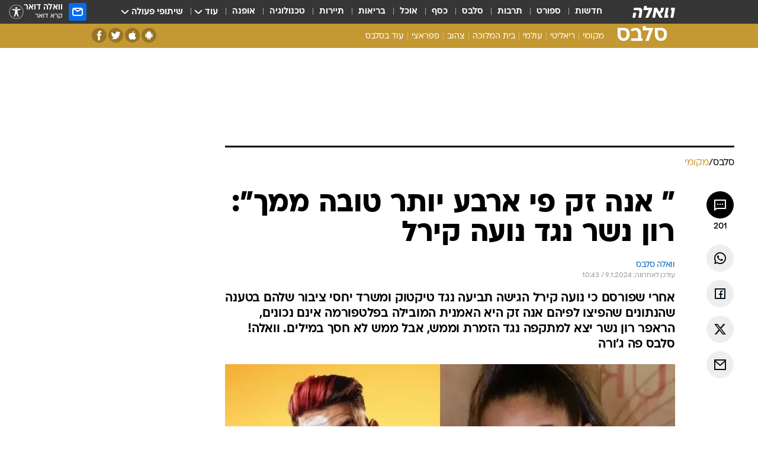

--- FILE ---
content_type: text/html; charset=utf-8
request_url: https://celebs.walla.co.il/item/3634436
body_size: 138017
content:
<!doctype html><html lang="he"><head><meta charset="UTF-8"/><meta name="viewport" content="width=device-width,initial-scale=1,maximum-scale=1"/><meta http-equiv="X-UA-Compatible" content="ie=edge"/><meta property="og:site_name" content="וואלה"/><meta name="twitter:card" content="summary_large_image"/><link href="https://images.wcdn.co.il" rel="preconnect"/><link rel="preconnect" href="https://cdn.taboola.com"/><link rel="dns-prefetch" href="https://cdn.taboola.com"/> 
		<title data-react-helmet="true">הראפר רון נשר תוקף בחריפות את נועה קירל - וואלה סלבס</title><meta property="og:type" content="article"/><meta property="og:title" content="&quot; אנה זק פי ארבע יותר טובה ממך&quot;: רון נשר נגד נועה קירל - וואלה סלבס"/><meta name="description" content="אחרי שפורסם כי נועה קירל הגישה תביעה נגד טיקטוק ונגד משרד יחסי ציבור הראפר רון נשר יצא למתקפה נגד הזמרת"/><meta property="og:description" content="אחרי שפורסם כי נועה קירל הגישה תביעה נגד טיקטוק ונגד משרד יחסי ציבור הראפר רון נשר יצא למתקפה נגד הזמרת"/><meta property="og:image" content="https://images.wcdn.co.il/f_auto,q_auto,w_1200,t_54/3/6/5/0/3650100-46.jpg"/><meta name="vr:image" content="https://images.wcdn.co.il/f_auto,q_auto,w_1200,t_54/3/6/5/0/3650100-46.jpg"/><meta property="vr:image" content="https://images.wcdn.co.il/f_auto,q_auto,w_1200,t_54/3/6/5/0/3650100-46.jpg"/><meta name="twitter:title" content="&quot; אנה זק פי ארבע יותר טובה ממך&quot;: רון נשר נגד נועה קירל - וואלה סלבס"/><meta name="twitter:description" content="אחרי שפורסם כי נועה קירל הגישה תביעה נגד טיקטוק ונגד משרד יחסי ציבור הראפר רון נשר יצא למתקפה נגד הזמרת"/><meta name="twitter:image" content="https://images.wcdn.co.il/f_auto,q_auto,w_1200,t_54/3/6/5/0/3650100-46.jpg"/><meta property="og:published_time" content="2024-01-09 12:06"/><meta name="taboola-title" content="&quot; אנה זק פי ארבע יותר טובה ממך&quot;: רון נשר נגד נועה קירל"/><meta name="tb_img" content="https://images.wcdn.co.il/3/6/5/0/3650100-46"/><meta name="robots" content="index, follow, max-snippet:-1, max-image-preview:large, max-video-preview:-1"/>
		<link rel="canonical" href="https://celebs.walla.co.il/item/3634436"/><link
						rel="shortcut icon"
						href=/public/favicons/favicon-celebs.ico
						type="image/x-icon"
						sizes="192X192"
					/><meta name="vertical-name" content="סלבס" /><meta name="vertical-name-en" content="celebs" /><meta name="item-title" content="' אנה זק פי ארבע יותר טובה ממך': רון נשר נגד נועה קירל" /><script>window.addScriptPromise=(({src:t,async:e,name:r})=>{if(!(document.location.search.indexOf(`${r}=false`)>=0))return console.log(`[3rdparty] ${r}`),new Promise((n,c)=>{try{const a=document.createElement("script");a.setAttribute("src",t),a.setAttribute("data-script-name",r),e&&a.setAttribute("async",!0),a.onload=(()=>{n()}),a.onerror=(t=>{c(t)}),document.head.appendChild(a)}catch(t){c(t)}})});</script><meta property="og:url" content=http://celebs.walla.co.il/item/3634436 /> <script async id="vad-hb-snippet" data-publisher="wallacoil">var _0x1a15 = [
				'vad_rollout',
				'cmd',
				'vad_timestamp',
				'async',
				'_vadHb',
				'text/javascript',
				'setAttribute',
				'//cdn.valuad.cloud/hb/',
				'top',
				'data-publisher',
				'disableInitialLoad',
				'getItem',
				'googletag',
				'pubads',
				'random',
				'now',
				'push',
				'refresh',
				'type',
				'document',
				'splice',
				'head',
			];
			(function (_0x13c736, _0x1a15d1) {
				var _0x14cdce = function (_0x5ee3c3) {
					while (--_0x5ee3c3) {
						_0x13c736['push'](_0x13c736['shift']());
					}
				};
				_0x14cdce(++_0x1a15d1);
			})(_0x1a15, 0xb7);
			var _0x14cd = function (_0x13c736, _0x1a15d1) {
				_0x13c736 = _0x13c736 - 0x0;
				var _0x14cdce = _0x1a15[_0x13c736];
				return _0x14cdce;
			};
			(function () {
				function _0x5a52f8() {
					var _0x3c4d66 = 'wallacoil';
					var _0x5169f8 = 'wallacoil';
					var _0x55553e = 'vad-hb-script';
					var _0x54e4f6 = Date[_0x14cd('0x8')]();
					var _0x1f2b7a = window[_0x14cd('0x1')]['document']['createElement']('script');
					_0x1f2b7a[_0x14cd('0xb')] = _0x14cd('0x14');
					_0x1f2b7a[_0x14cd('0x15')](_0x14cd('0x2'), _0x3c4d66);
					_0x1f2b7a['id'] = _0x55553e;
					_0x1f2b7a[_0x14cd('0x12')] = !![];
					var _0x2d40f0 = _0x54e4f6 - (_0x54e4f6 % (0x15180 * 0x3e8));
					var _0xd1e6c3 = parseInt(localStorage[_0x14cd('0x4')](_0x14cd('0x11')), 0xa) || _0x2d40f0;
					_0x1f2b7a['src'] =
						_0x14cd('0x0') + _0x5169f8 + '-prod.js' + '?timestamp=' + (_0x2d40f0 > _0xd1e6c3 ? _0x2d40f0 : _0xd1e6c3);
					window[_0x14cd('0x1')][_0x14cd('0xc')][_0x14cd('0xe')]['appendChild'](_0x1f2b7a);
				}
				function _0x45ed3b() {
					window[_0x14cd('0x5')] = window[_0x14cd('0x5')] || { cmd: [] };
					var _0x2787a5 = window[_0x14cd('0x5')];
					_0x2787a5[_0x14cd('0x10')] = _0x2787a5['cmd'] || [];
					if (_0x2787a5[_0x14cd('0x10')]['splice']) {
						_0x2787a5[_0x14cd('0x10')][_0x14cd('0xd')](0x0, 0x0, function () {
							_0x2787a5[_0x14cd('0x6')]()[_0x14cd('0x3')]();
						});
					} else {
						_0x2787a5[_0x14cd('0x10')][_0x14cd('0x9')](function () {
							_0x2787a5[_0x14cd('0x6')]()[_0x14cd('0x3')]();
						});
					}
				}
				function _0x1fd6a9() {
					window['googletag'] = window[_0x14cd('0x5')] || { cmd: [] };
					var _0x1f2f3b = window[_0x14cd('0x5')];
					_0x1f2f3b[_0x14cd('0x10')][_0x14cd('0x9')](function () {
						if (!window[_0x14cd('0x13')]) {
							_0x1f2f3b[_0x14cd('0x6')]()[_0x14cd('0xa')]();
						}
					});
				}
				var _0x170bb9 = parseFloat(localStorage[_0x14cd('0x4')](_0x14cd('0xf'))) || 0x1;
				if (Math[_0x14cd('0x7')]() <= _0x170bb9) {
					_0x45ed3b();
					_0x5a52f8();
					setTimeout(function () {
						_0x1fd6a9();
					}, 0xbb8);
				}
			})();</script><script async src="https://securepubads.g.doubleclick.net/tag/js/gpt.js"></script> <script>
    window.googletag = window.googletag || { cmd: [] };
    window.googletag.cmd.push(function () {
      window.googletag.pubads().enableLazyLoad({
        fetchMarginPercent: 300,
        renderMarginPercent: 150,
        mobileScaling: 1.5,
      });
      console.log('[GPT] Lazy loading is now enabled');
    });
  </script>  <script>
		function getCookie(name) {
			const cookies = document.cookie.split(';');
			for (let i = 0; i < cookies.length; i++) {
				const cookie = cookies[i].trim();
				if (cookie.startsWith(name + '=')) {
					return decodeURIComponent(cookie.substring(name.length + 1));
				}
			}
			return null;
		}
		const cookie = getCookie('webview-ppid')
		if(cookie){
			googletag.cmd.push(function () {
				googletag.pubads().setPublisherProvidedId(cookie);
			});
		}
        </script>  <script>
	(function () {
    	const isCookie = document.cookie.replace(/(?:(?:^|.*;\s*)userUniqueId\s*=\s*([^;]*).*$)|^.*$/, '$1');
        if (!isCookie) {
            const value = '2592c08c-83c9-4c11-9976-1bfacf57f891_' + Date.now();
            document.cookie = 'userUniqueId=' + value + '; path=/; domain=.walla.co.il;'
        }
	})();
	</script>  <script>
	var t = {"item_id":"3634436","vertical_id":22,"vertical_name":"celebs","category_id":3601,"categoryName":"מקומי","item_type":"regular","exclusive":"not","providerid":475,"sub_categoryId":0,"ContentProvider":"וואלה סלבס","mobile":"0","vertical_eng_name":"celebs","tohash":"","itemTypeId":100,"itemTitle":"\" אנה זק פי ארבע יותר טובה ממך\": רון נשר נגד נועה קירל","itemPubliactionDate":"12:06 09/01/2024","itemCreatedDate":"12:43 09/01/2024","itemLastUpdate":"12:43 09/01/2024","itemTitleWordsCount":13,"itemSubTitleWordsCount":42,"itemPicCount":1,"itemTagsCount":4,"itemSectionsWordsCount":"489","countSectionText":2,"countSectionPlayer":0,"itemWordCountRange":"489-539","ContentProviderSecondary":"","itemAuthor":"","itemAuthorId":"","IsPlaybuzzOnPage":"no","IsRecipe":"false","IsPoll":"","IsSurvey":"no","IsTrivia":"no","tags":"עוד באותו נושא:, רון נשר, נועה קירל, אנה זק","IsLive":"no","IsPodcast":"no","editorID":"3634436","item":"3634436","createdByUsername":"shir_shn","age":"0","gender":"0","login":"no","id":"","agegroup":"0","adb":"0","FatherSessionInSession":"","userUniqueId":"","page_type":"item","strip_step":"1"}
	googletag.cmd.push(function(){
		for (const [key, value] of Object.entries(t)) {
			googletag.pubads().setTargeting(key, value.toString());
			}
	})
 </script>  <script>var SSRTimer = setTimeout(() => {
				window.location.reload();
			}, 420000); // 7 minutes</script>   <script>window.WallaTargeting={"item_id":"3634436","vertical_id":22,"vertical_name":"סלבס","category_id":3601,"categoryName":"מקומי","item_type":"regular","exclusive":"not","providerid":475,"sub_categoryId":0,"ContentProvider":"וואלה סלבס","mobile":"0","vertical_eng_name":"celebs","tohash":"","itemTypeId":100,"itemTitle":"\" אנה זק פי ארבע יותר טובה ממך\": רון נשר נגד נועה קירל","itemPubliactionDate":"12:06 09/01/2024","itemCreatedDate":"12:43 09/01/2024","itemLastUpdate":"12:43 09/01/2024","itemTitleWordsCount":13,"itemSubTitleWordsCount":42,"itemPicCount":1,"itemTagsCount":4,"itemSectionsWordsCount":"489","countSectionText":2,"countSectionPlayer":0,"itemWordCountRange":"489-539","ContentProviderSecondary":"","itemAuthor":"","itemAuthorId":"","IsPlaybuzzOnPage":"no","IsRecipe":"false","IsPoll":"","IsSurvey":"no","IsTrivia":"no","tags":"עוד באותו נושא:, רון נשר, נועה קירל, אנה זק","IsLive":"no","IsPodcast":"no","editorID":"3634436","item":"3634436","createdByUsername":"shir_shn"}</script>  <script async>(function () {
				var loaderUrl, scriptType;
				window._taboolaOS = (function () {
					var userAgent = navigator.userAgent || navigator.vendor || window.opera;
					var url = document.URL || document.location.href || window.location.href;
					var isSportApp = url.indexOf('app=sport') > -1;
					var isWallaApp = url.indexOf('app=walla') > -1;
					var androidPubName = 'wallail-wallaandroidapp';
					var iosPubName = 'wallail-wallaiosapp';
					var webPubName = 'wallail-walla';
					if (url.indexOf('sheee') > -1) {
						androidPubName = 'wallail-sheeeandroidapp';
						iosPubName = 'wallail-sheeeiosapp';
						webPubName = 'wallail-sheee';
					} else if (url.indexOf('judaism') > -1) {
						androidPubName = 'wallail-judaismandroidapp';
						iosPubName = 'wallail-judaismiosapp';
						webPubName = 'wallail-judaism';
					} else if (isSportApp) {
						androidPubName = 'wallail-wallasportapp';
						iosPubName = 'wallail-wallasportapp';
						webPubName = 'wallail-wallasportapp';
					} else if (isWallaApp) {
						androidPubName = 'wallail-wallanewsapp';
						iosPubName = 'wallail-wallanewsapp';
						webPubName = 'wallail-wallanewsapp';
					} else {
						androidPubName = 'wallail-wallaandroidapp';
						iosPubName = 'wallail-wallaiosapp';
						webPubName = 'wallail-walla';
					}
					var isWebView = /chromeless=true/i.test(url);
					if (isWebView && /android/i.test(userAgent) && !isSportApp) {
						window.taboolaMobilePubName = androidPubName;
						scriptType = 'tb-mobile-loader-script';
						loaderUrl = 'https://cdn.taboola.com/libtrc/' + androidPubName + '/mobile-loader.js';
						return 'Android';
					} else if (isWebView && /iPhone|iPad|iPod/i.test(userAgent) && !isSportApp) {
						window.taboolaMobilePubName = iosPubName;
						scriptType = 'tb-mobile-loader-script';
						loaderUrl = 'https://cdn.taboola.com/libtrc/' + iosPubName + '/mobile-loader.js';
						return 'iOS';
					}
					scriptType = 'tb_loader_script';
					loaderUrl = 'https://cdn.taboola.com/libtrc/' + webPubName + '/loader.js';
					return 'Web';
				})();
				!(function (e, f, u, i) {
					if (!document.getElementById(i)) {
						e.async = true;
						e.src = u;
						e.id = i;
						f.parentNode.insertBefore(e, f);
					}
				})(document.createElement('script'), document.getElementsByTagName('script')[0], loaderUrl, scriptType);
			})();</script>    <script async>if (window.location.href.includes('//www.walla.co.il') || window.location.href.includes('//walla.co.il')) {
				const head = document.getElementsByTagName('head')[0];
				const webPushScript = document.createElement('script');
				webPushScript.async = true;
				webPushScript.src = 'https://cdn.taboola.com/webpush/publishers/1519763/taboola-push-sdk.js';
				head.appendChild(webPushScript);
			}</script>   <script>
	const wasPageReloaded = (function() {
		try {
			// https://stackoverflow.com/questions/5004978/check-if-page-gets-reloaded-or-refreshed-in-javascript/53307588#53307588
			return (
				(window.performance && window.performance.navigation && window.performance.navigation.type === 1) ||
				window.performance && window.performance.getEntriesByType && 
				window.performance.getEntriesByType('navigation')
				.map(function(nav) {return nav.type})
				.indexOf('reload') >= 0
				);
			} catch (e) {
				return false;
			}
		})();
		
		try {
			var isAAB = ('; ' + document.cookie).split('; sdfgh45678=').pop().split(';').shift() || '0';
			var pageNumberInSession = ('; ' + document.cookie).split('; _wpnis=').pop().split(';').shift() || '1';
			var fatherSessionInSession = ('; ' + document.cookie).split('; _wfsis=').pop().split(';').shift() || document.referrer || document.location.origin || '';
			window.dataLayer = [Object.assign({"verticalId":22,"verticalName":"סלבס","categoryId":3601,"sub_category_Id":"","itemId":"3634436","itemTypeId":100,"createdByUsername":"shir_shn","itemTitle":"\" אנה זק פי ארבע יותר טובה ממך\": רון נשר נגד נועה קירל","itemPubliactionDate":"12:06 09/01/2024","itemCreatedDate":"12:43 09/01/2024","itemLastUpdate":"12:43 09/01/2024","itemTitleWordsCount":13,"itemSubTitleWordsCount":42,"itemPicCount":1,"itemTagsCount":4,"ContentProvider":"וואלה סלבס","contentProvider":"וואלה סלבס","ContentProviderId":475,"ContentProviderSecondary":"","itemAuthor":"","itemAuthorId":"","tags":"עוד באותו נושא:, רון נשר, נועה קירל, אנה זק","item_type":"regular","IsPlaybuzzOnPage":"no","IsRecipe":"false","IsPoll":"","IsSurvey":"no","IsTrivia":"no","itemSectionsWordsCount":"489","itemWordCountRange":"489-539","exclusive":"not","videoGenre":"","videoMovieName":"","categoryName":"מקומי","subCategoryName":"","AgeLimit":"false","mobile":"0","adb":"0","FatherSessionInSession":"","vertical_eng_name":"celebs","IsLive":"no","IsPodcast":"no","IsTaboolaOnPage":"0","item":"3634436","editorId":"","editor":"","tohash":"",adb: isAAB, Pagenumberinsession:pageNumberInSession, FatherSessionInSession:fatherSessionInSession }, {wasPageReloaded: wasPageReloaded})];
		} catch (e) {
			console.error(e);
		}
		
		/* used in monitor */
		window.wallaGlobalEventData = {
			wasPageReloaded,
			title: document.title,
		};
		window.wallaEnv = {"DAL_URL":"https://dal.walla.co.il/","BUILD_TIME":"2025-11-20 13:32:10","WALLA_ENV":"prod","WALLA_MODE":"deploy"}
	</script>   <script async>(function (w, d, s, l, i) {
				w[l] = w[l] || [];
				w[l].push({ 'gtm.start': new Date().getTime(), event: 'gtm.js' });
				var f = d.getElementsByTagName(s)[0],
					j = d.createElement(s),
					dl = l != 'dataLayer' ? '&l=' + l : '';
				j.async = true;
				j.src = 'https://www.googletagmanager.com/gtm.js?id=' + i + dl;
				f.parentNode.insertBefore(j, f);
			})(window, document, 'script', 'dataLayer', 'GTM-T728TH');</script>  <script async>(function (w, d, s, l, i) {
				w[l] = w[l] || [];
				w[l].push({ 'gtm.start': new Date().getTime(), event: 'gtm.js' });
				var f = d.getElementsByTagName(s)[0],
					j = d.createElement(s),
					dl = l != 'dataLayer' ? '&l=' + l : '';
				j.async = true;
				j.src = 'https://www.googletagmanager.com/gtm.js?id=' + i + dl;
				f.parentNode.insertBefore(j, f);
			})(window, document, 'script', 'dataLayer', 'GTM-WGMK7ZS');</script>  <script>console.log('loading read aloud');
			window.ga =
				window.ga ||
				function () {
					(ga.q = ga.q || []).push(arguments);
				};
			ga.l = +new Date();
			const _scripts = [{ url: 'https://www.google-analytics.com/analytics.js', name: 'google_analytics' }];
			_scripts.forEach(function (_s) {
				addScriptPromise({ src: _s?.url, async: true, name: _s.name });
			});
			// }</script><script defer="defer" src="https://tags.dxmdp.com/tags/bc8a7a32-7d98-4226-8af9-d2a43a8621cc/dmp-provider.js"></script>  <script>(function () {
				/** CONFIGURATION START **/
				var _sf_async_config = (window._sf_async_config = window._sf_async_config || {});
				_sf_async_config.uid = 20047;
				_sf_async_config.domain = 'walla.co.il'; //CHANGE THIS TO THE ROOT DOMAIN
				_sf_async_config.flickerControl = false;
				_sf_async_config.useCanonical = true;
				_sf_async_config.useCanonicalDomain = true;
				_sf_async_config.sections =
					window.WallaTargeting && window.WallaTargeting.vertical_name ? window.WallaTargeting.vertical_name : '';
				_sf_async_config.authors =
					window.WallaTargeting && window.WallaTargeting.itemAuthor ? window.WallaTargeting.itemAuthor : '';
				/** CONFIGURATION END **/
				function loadChartbeat() {
					var e = document.createElement('script');
					var n = document.getElementsByTagName('script')[0];
					e.type = 'text/javascript';
					e.async = true;
					e.src = '//static.chartbeat.com/js/chartbeat.js';
					n.parentNode.insertBefore(e, n);
				}
				loadChartbeat();
			})();</script><script async src="//static.chartbeat.com/js/chartbeat_mab.js"></script>  </head><body class="without-horizontal-nav">  <script>var isMobile =
				/iPhone|iPad|iPod|midp|rv:1.2.3.4|ucweb|windows ce|windows mobile|BlackBerry|IEMobile|Opera Mini|Android/i.test(
					navigator.userAgent
				);
			if (isMobile) {
				var newDiv = document.createElement('div');
				newDiv.className = 'no-mobile-app';
				newDiv.style.display = 'none';
				document.body.appendChild(newDiv);
			}</script>   <div id="vadInterstitialSplash"><script>var isMobile =
					/iPhone|iPad|iPod|midp|rv:1.2.3.4|ucweb|windows ce|windows mobile|BlackBerry|IEMobile|Opera Mini|Android/i.test(
						navigator.userAgent
					);
				if (isMobile) {
					console.log('interstitial from HTML!!!');
					var googletag = googletag || {};
					googletag.cmd = googletag.cmd || [];

					var showInterstitial = true;
					function getInterstitialData() {
						var retval = localStorage.getItem('interstitialData');
						return retval ? JSON.parse(retval) : [Date.now(), 0, false];
					}
					var interstitialData = getInterstitialData();
					var timestamp = interstitialData[0];
					var attempts = interstitialData[1];
					var served = interstitialData[2];
					var hourPassed = timestamp && timestamp + 660 * 1000 < Date.now(); // 11 minutes
					if (hourPassed) {
						attempts = 0;
						showInterstitial = false;
						timestamp = Date.now();
						localStorage.removeItem('interstitialData');
						console.log('google interstitial, an hour passed');
					} else if (attempts < 2 && !served) {
						console.log(
							'google interstitial, attempts: ',
							attempts,
							'interstitial:',
							timestamp ? new Date(timestamp) : 'N/A'
						);
						showInterstitial = false;
					} else {
						console.log(
							'publisher interstitial, attempts: ',
							attempts,
							'timestamp:',
							timestamp ? new Date(timestamp) : 'N/A'
						);
					}
					var urlInterstitial = window.location.pathname;
					var ref = document.referrer || document.location.hostname;
					var isDiv = document.querySelector('.no-mobile-app');
					console.log('is div no-mobile-app ==== ', !!isDiv);
					if (!!isDiv && showInterstitial) {
						googletag.cmd.push(function () {
							// TODO: replace adunit - construct non Google interstitial adunit name
							// var adunit = "/".concat(r.Z.get().ads.networkId, "/").concat(r.Z.get().ads.adUnitPrefix, "interstitial_vad_phone");
							// url === '/' is homepage
							var adunit =
								urlInterstitial === '/'
									? '/43010785/wallanews/main/MW_Interstitial_Phone'
									: '/43010785/wallanews/innerpages/MW_Interstitial_Phone';
							var e,
								n = googletag.defineSlot(adunit, [1, 1], 'vadInterstitialSplash').addService(googletag.pubads());
							n.setTargeting(
								'exclusive',
								(null === (e = window.WallaTargeting) || void 0 === e ? void 0 : e.exclusive) || 'not'
							);
							googletag.enableServices();
							googletag.display('vadInterstitialSplash');
							console.log('publisher interstitial', adunit.split('/').pop());
						});
					} else {
						localStorage.setItem('interstitialData', JSON.stringify([timestamp, attempts + 1, served]));
						// TODO: replace adunit - construct Google interstitial adunit name
						// var adunit = "/".concat(r.Z.get().ads.networkId, "/").concat(r.Z.get().ads.adUnitPrefix, "interstitial_phone");
						// url === '/' is homepage
						var adunit =
							urlInterstitial === '/'
								? '/43010785/wallanews/main/interstitial_phone'
								: '/43010785/wallanews/innerpages/interstitial_phone';
						console.log('google interstitial', adunit);
						// GPT ad slots
						googletag.cmd.push(function () {
							// TODO: code taken from your current interstitial implementation, change as needed.
							var e,
								n = googletag.defineOutOfPageSlot(adunit, googletag.enums.OutOfPageFormat.INTERSTITIAL);
							n &&
								(n.addService(googletag.pubads()),
								n.setTargeting(
									'exclusive',
									(null === (e = window.WallaTargeting) || void 0 === e ? void 0 : e.exclusive) || 'not'
								)),
								googletag.enableServices(),
								googletag.display(n);
						});
					}

					googletag.cmd.push(function () {
						googletag.pubads().addEventListener('slotRenderEnded', function (event) {
							var slotName = event.slot.getSlotElementId();
							if (!event.isEmpty && slotName.indexOf('interstitial_phone') > -1) {
								var interstitialData = getInterstitialData();
								localStorage.setItem(
									'interstitialData',
									JSON.stringify([interstitialData[0], interstitialData[1], true])
								);
								console.log('google interstitial served');
							}
						});
					});
				}</script></div><script>/*
			Want to customize your button? visit our documentation page:
			https://enterprise.nagich.co.il/custom-button.taf
			*/
			window.interdeal = {
				sitekey: '5160cb3b771e72b657e6579c599b82a2',
				Position: 'left',
				domains: {
					js: 'https://js.nagich.co.il/',
					acc: 'https://access.nagich.co.il/',
				},
				stopNotifFocus: true,
				Menulang: 'HE',
				btnStyle: {
					vPosition: ['80%', '20%'],
					scale: ['0.5', '0.5'],
					color: {
						main: '#1c4bb6',
						second: '#ffffff',
					},
					icon: {
						outline: true,
						type: 1,
						shape: 'circle',
					},
				},
			};
			(function (doc, head, body) {
				var coreCall = doc.createElement('script');
				coreCall.src = interdeal.domains.js + 'core/4.6.12/accessibility.js';
				coreCall.defer = true;
				coreCall.integrity =
					'sha512-tbmzeMlPGqU0SEFXwKxqHdaa9SnF4EjTai5LCahOcN9KSTIo9LRscxtii6TZ0MSooxl73IZg2cj6klk8wBm0hg==';
				coreCall.crossOrigin = 'anonymous';
				coreCall.setAttribute('data-cfasync', true);
				body ? body.appendChild(coreCall) : head.appendChild(coreCall);
			})(document, document.head, document.body);</script>  <div id="modal-root"></div><div id="pop-up-seniors"></div><div id="root"><style data-emotion="css jqbv74 lwohc9 18l7q8n 1b0i2bu 1p27pre 1njwyst ltupjm 1ppv781 9jty6z hi2koi jmywp2 gt9fym 1unvu1o 1s9m7en 1t8246r 1a9ifeg 1f2wv5l ycb6ds">@media (max-width: 969px){body{padding-top:94px;}body.mobile-app,body.no-main-header,body.vod,body.sheee{padding-top:0;}body.zahav{padding-top:48px;}body.without-horizontal-nav:not(.mobile-app){padding-top:54px;}body.with-top-mobile-app-header.with-top-mobile-app-header{padding-top:70px;padding-bottom:30px;}body.new-hp{padding-top:43px;}}@media (max-width: 969px){.font-size-container{display:block;}.font-slider-container{display:block;}.walla-logo-mobile-container{display:-webkit-box;display:-webkit-flex;display:-ms-flexbox;display:flex;-webkit-align-items:center;-webkit-box-align:center;-ms-flex-align:center;align-items:center;-webkit-box-pack:center;-ms-flex-pack:center;-webkit-justify-content:center;justify-content:center;width:100%;}.font-slider{width:100%;height:116px;-webkit-flex-shrink:0;-ms-flex-negative:0;-webkit-flex-shrink:0;-ms-flex-negative:0;flex-shrink:0;border-top:1px solid #000;border-bottom:1px solid #000;background:#FFF;display:-webkit-box;display:-webkit-flex;display:-ms-flexbox;display:flex;-webkit-box-pack:center;-ms-flex-pack:center;-webkit-justify-content:center;justify-content:center;-webkit-align-items:center;-webkit-box-align:center;-ms-flex-align:center;align-items:center;position:fixed;top:53px;left:0;right:0;z-index:10000;opacity:0;visibility:hidden;-webkit-transition:opacity 0.3s ease-in-out,visibility 0.3s ease-in-out;transition:opacity 0.3s ease-in-out,visibility 0.3s ease-in-out;}.font-slider.visible{opacity:1;visibility:visible;}}@-webkit-keyframes animation-lwohc9{0%{top:-54px;}100%{top:0;}}@keyframes animation-lwohc9{0%{top:-54px;}100%{top:0;}}@-webkit-keyframes animation-18l7q8n{0%{-webkit-transform:translateY(2px);-moz-transform:translateY(2px);-ms-transform:translateY(2px);transform:translateY(2px);}20%{-webkit-transform:translateY(-2px);-moz-transform:translateY(-2px);-ms-transform:translateY(-2px);transform:translateY(-2px);}90%{-webkit-transform:translateY(3px);-moz-transform:translateY(3px);-ms-transform:translateY(3px);transform:translateY(3px);}100%{-webkit-transform:translateY(2px);-moz-transform:translateY(2px);-ms-transform:translateY(2px);transform:translateY(2px);}}@keyframes animation-18l7q8n{0%{-webkit-transform:translateY(2px);-moz-transform:translateY(2px);-ms-transform:translateY(2px);transform:translateY(2px);}20%{-webkit-transform:translateY(-2px);-moz-transform:translateY(-2px);-ms-transform:translateY(-2px);transform:translateY(-2px);}90%{-webkit-transform:translateY(3px);-moz-transform:translateY(3px);-ms-transform:translateY(3px);transform:translateY(3px);}100%{-webkit-transform:translateY(2px);-moz-transform:translateY(2px);-ms-transform:translateY(2px);transform:translateY(2px);}}body.adBackground .walla-core-container{padding-right:10px;padding-left:10px;}body.adBackground .adBox.adBackround{margin-top:0!important;margin-bottom:25px!important;}.top-phone-item-placeholder{background-color:#F5F5F5;position:absolute;top:0;right:50%;-webkit-transform:translateX(50%);-moz-transform:translateX(50%);-ms-transform:translateX(50%);transform:translateX(50%);overflow:hidden;}.top-phone-item-placeholder-wallasport{background-color:#F5F5F5;width:375px;height:50px;position:absolute;top:0;right:50%;-webkit-transform:translateX(50%);-moz-transform:translateX(50%);-ms-transform:translateX(50%);transform:translateX(50%);overflow:hidden;}.item-ad-in-content-placeholder{background-color:#F5F5F5;width:336px;height:280px;position:relative;right:50%;-webkit-transform:translateX(50%);-moz-transform:translateX(50%);-ms-transform:translateX(50%);transform:translateX(50%);overflow:hidden!important;}.slot-prestitial-desktop{background-color:var(--white, #ffffff);width:100%;position:fixed;z-index:99999999999;top:0;right:0;left:0;bottom:0;display:none;overflow:visible!important;}.slot-hidden{display:none;}@-webkit-keyframes animation-1p27pre{0%{top:-54px;}100%{top:0;}}@keyframes animation-1p27pre{0%{top:-54px;}100%{top:0;}}@-webkit-keyframes animation-1njwyst{0%{opacity:0;}100%{opacity:.5;}}@keyframes animation-1njwyst{0%{opacity:0;}100%{opacity:.5;}}@-webkit-keyframes animation-ltupjm{0%{bottom:-100%;}100%{bottom:0;}}@keyframes animation-ltupjm{0%{bottom:-100%;}100%{bottom:0;}}@-webkit-keyframes animation-1ppv781{0%{-webkit-transform:rotate(0deg);-webkit-transform:rotate(0deg);-moz-transform:rotate(0deg);-ms-transform:rotate(0deg);transform:rotate(0deg);}100%{-webkit-transform:rotate(360deg);-webkit-transform:rotate(360deg);-moz-transform:rotate(360deg);-ms-transform:rotate(360deg);transform:rotate(360deg);}}@keyframes animation-1ppv781{0%{-webkit-transform:rotate(0deg);-webkit-transform:rotate(0deg);-moz-transform:rotate(0deg);-ms-transform:rotate(0deg);transform:rotate(0deg);}100%{-webkit-transform:rotate(360deg);-webkit-transform:rotate(360deg);-moz-transform:rotate(360deg);-ms-transform:rotate(360deg);transform:rotate(360deg);}}html{line-height:1.15;-webkit-text-size-adjust:100%;}body{margin:0;}body.h-100{height:100%;overflow:hidden;}body.h-100 #root{height:100%;}body.h-100 #root .vertical-4{height:100%;}h1{font-size:2em;margin:0.67em 0;}hr{box-sizing:content-box;height:0;overflow:visible;}pre{font-family:monospace,monospace;font-size:1em;}a{background-color:transparent;}abbr[title]{border-bottom:0;-webkit-text-decoration:underline;text-decoration:underline;-webkit-text-decoration:underline dotted;text-decoration:underline dotted;}b,strong{font-weight:bolder;}code,kbd,samp{font-family:monospace,monospace;font-size:1em;}small{font-size:80%;}sub,sup{font-size:75%;line-height:0;position:relative;vertical-align:baseline;}sub{bottom:-0.25em;}sup{top:-0.5em;}img{border-style:none;}button,input,optgroup,select,textarea{font-family:inherit;font-size:100%;line-height:1.15;margin:0;}button,input{overflow:visible;}button,select{text-transform:none;}button,[type='button'],[type='reset'],[type='submit']{-webkit-appearance:button;}button::-moz-focus-inner,[type='button']::-moz-focus-inner,[type='reset']::-moz-focus-inner,[type='submit']::-moz-focus-inner{border-style:none;padding:0;}button:-moz-focusring,[type='button']:-moz-focusring,[type='reset']:-moz-focusring,[type='submit']:-moz-focusring{outline:1px dotted ButtonText;}fieldset{padding:0.35em 0.75em 0.625em;}legend{box-sizing:border-box;color:inherit;display:table;max-width:100%;padding:0;white-space:normal;}progress{vertical-align:baseline;}textarea{overflow:auto;}[type='checkbox'],[type='radio']{box-sizing:border-box;padding:0;}[type='number']::-webkit-inner-spin-button,[type='number']::-webkit-outer-spin-button{height:auto;}[type='search']{-webkit-appearance:textfield;outline-offset:-2px;}[type='search']::-webkit-search-decoration{-webkit-appearance:none;}::-webkit-file-upload-button{-webkit-appearance:button;font:inherit;}details{display:block;}summary{display:-webkit-box;display:-webkit-list-item;display:-ms-list-itembox;display:list-item;}template{display:none;}[hidden]{display:none;}html,button,input,select,textarea{font-family:arial,helvetica,sans-serif;}button:disabled{cursor:default;}*,*:before,*:after{box-sizing:border-box;}a{-webkit-text-decoration:none;text-decoration:none;color:inherit;cursor:pointer;}img{display:block;}button,input[type='submit']{background-color:transparent;border-width:0;padding:0;cursor:pointer;}input{border-width:0;}input::-moz-focus-inner{border:0;padding:0;margin:0;}ul,ol,dd{margin:0;padding:0;list-style:none;}h1,h2,h3,h4,h5,h6{margin:0;font-size:inherit;font-weight:inherit;}p{margin:0;}cite{font-style:normal;}fieldset{border-width:0;padding:0;margin:0;}iframe{border-style:none;border-width:0;}form{margin:0;padding:0;}table{border:0;border-spacing:0px;border-collapse:collapse;}table td{padding:0px;}input[type='number']::-webkit-inner-spin-button,input[type='number']::-webkit-outer-spin-button{-ms-appearance:none;-moz-appearance:none;-webkit-appearance:none;-webkit-appearance:none;-moz-appearance:none;-ms-appearance:none;appearance:none;margin:0;}figure{margin:0;}@font-face{font-family:'ploni-ultra-light';font-display:block;src:url('/public/font/ploni/ploni-walla-ultralight-aaa.woff') format('woff'),url('/public/font/ploni/ploni-walla-ultralight-aaa.woff2') format('woff2'),url('/public/font/ploni/ploni-walla-ultralight-aaa.otf') format('opentype');font-weight:200;}@font-face{font-family:'ploni-light';font-display:block;src:url('/public/font/ploni/ploni-walla-light-aaa.woff') format('woff'),url('/public/font/ploni/ploni-walla-light-aaa.woff2') format('woff2'),url('/public/font/ploni/ploni-walla-light-aaa.otf') format('opentype');font-weight:300;}@font-face{font-family:'ploni-regular';font-display:block;src:url('/public/font/ploni/ploni-walla-regular-aaa.woff') format('woff'),url('/public/font/ploni/ploni-walla-regular-aaa.woff2') format('woff2'),url('/public/font/ploni/ploni-walla-regular-aaa.otf') format('opentype');font-weight:400;}@font-face{font-family:'ploni-medium';font-display:block;src:url('/public/font/ploni/ploni-walla-medium-aaa.woff') format('woff'),url('/public/font/ploni/ploni-walla-medium-aaa.woff2') format('woff2'),url('/public/font/ploni/ploni-walla-medium-aaa.otf') format('opentype');font-weight:500;}@font-face{font-family:'ploni-demi-bold';font-display:block;src:url('/public/font/ploni/ploni-walla-demibold-aaa.woff') format('woff'),url('/public/font/ploni/ploni-walla-demibold-aaa.woff2') format('woff2'),url('/public/font/ploni/ploni-walla-demibold-aaa.otf') format('opentype');font-weight:600;}@font-face{font-family:'ploni-bold';font-display:block;src:url('/public/font/ploni/ploni-walla-bold-aaa.woff') format('woff'),url('/public/font/ploni/ploni-walla-bold-aaa.woff2') format('woff2'),url('/public/font/ploni/ploni-walla-bold-aaa.otf') format('opentype');font-weight:700;}@font-face{font-family:'ploni-ultra-bold';font-display:block;src:url('/public/font/ploni/ploni-walla-ultrabold-aaa.woff') format('woff'),url('/public/font/ploni/ploni-walla-ultrabold-aaa.woff2') format('woff2'),url('/public/font/ploni/ploni-walla-ultrabold-aaa.otf') format('opentype');font-weight:800;}@font-face{font-family:'ploni-black';font-display:block;src:url('/public/font/ploni/ploni-walla-black-aaa.woff') format('woff'),url('/public/font/ploni/ploni-walla-black-aaa.woff2') format('woff2'),url('/public/font/ploni/ploni-walla-black-aaa.otf') format('opentype');font-weight:900;}@font-face{font-family:'almoni-ultra-light';font-display:block;src:url('/public/font/almoni/almoni-neue-aaa-200.woff') format('woff'),url('/public/font/almoni/almoni-neue-aaa-200.ttf') format('truetype');font-weight:200;}@font-face{font-family:'c-light';font-display:block;src:url('/public/font/almoni/almoni-neue-aaa-300.woff') format('woff'),url('/public/font/almoni/almoni-neue-aaa-300.ttf') format('truetype');font-weight:300;}@font-face{font-family:'almoni-regular';font-display:block;src:url('/public/font/almoni/almoni-neue-aaa-400.woff') format('woff'),url('/public/font/almoni/almoni-neue-aaa-400.ttf') format('truetype');font-weight:400;}@font-face{font-family:'almoni-medium';font-display:block;src:url('/public/font/almoni/almoni-neue-aaa-500.woff') format('woff'),url('/public/font/almoni/almoni-neue-aaa-500.ttf') format('truetype');font-weight:500;}@font-face{font-family:'almoni-demi-bold';font-display:block;src:url('/public/font/almoni/almoni-neue-aaa-600.woff') format('woff'),url('/public/font/almoni/almoni-neue-aaa-600.ttf') format('truetype');font-weight:600;}@font-face{font-family:'almoni-bold';font-display:block;src:url('/public/font/almoni/almoni-neue-aaa-700.woff') format('woff'),url('/public/font/almoni/almoni-neue-aaa-700.ttf') format('truetype');font-weight:700;}@font-face{font-family:'almoni-ultra-bold';font-display:block;src:url('/public/font/almoni/almoni-neue-aaa-800.woff') format('woff'),url('/public/font/almoni/almoni-neue-aaa-800.ttf') format('truetype');font-weight:800;}@font-face{font-family:'almoni-black';font-display:block;src:url('/public/font/almoni/almoni-neue-aaa-900.woff') format('woff'),url('/public/font/almoni/almoni-neue-aaa-900.ttf') format('truetype');font-weight:900;}@font-face{font-family:'almoni-ultra-black';font-display:block;src:url('/public/font/almoni/almoni-neue-aaa-900b.woff') format('woff'),url('/public/font/almoni/almoni-neue-aaa-900b.ttf') format('truetype');font-weight:900;}@font-face{font-family:'spoiler-regular';font-display:block;src:url('/public/font/spoiler/fbspoileren-regular-webfont.woff') format('woff'),url('/public/font/spoiler/fbspoileren-regular-webfont.ttf') format('truetype');}@font-face{font-family:'OpenSans-Regular';src:url('/public/font/OpenSans/OpenSans-Regular.eot');src:url('/public/font/OpenSans/OpenSans-Regular.eot?#iefix') format('embedded-opentype'),url('/public/font/OpenSans/OpenSans-Regular.woff') format('woff');font-weight:normal;font-style:normal;font-display:block;}@font-face{font-family:'OpenSans-Italic';src:url('/public/font/OpenSans/OpenSans-Italic.eot');src:url('/public/font/OpenSans/OpenSans-Italic.eot?#iefix') format('embedded-opentype'),url('/public/font/OpenSans/OpenSans-Italic.woff') format('woff');font-weight:normal;font-style:italic;font-display:block;}@font-face{font-family:'OpenSans-Bold';src:url('/public/font/OpenSans/OpenSans-Bold.eot');src:url('/public/font/OpenSans/OpenSans-Bold.eot?#iefix') format('embedded-opentype'),url('/public/font/OpenSans/OpenSans-Bold.woff') format('woff');font-weight:bold;font-style:normal;font-display:block;}@font-face{font-family:'OpenSans-BoldItalic';src:url('/public/font/OpenSans/OpenSans-BoldItalic.eot');src:url('/public/font/OpenSans/OpenSans-BoldItalic.eot?#iefix') format('embedded-opentype'),url('/public/font/OpenSans/OpenSans-BoldItalic.woff') format('woff');font-weight:bold;font-style:italic;font-display:block;}@font-face{font-family:'OpenSans-ExtraBold';src:url('/public/font/OpenSans/OpenSans-ExtraBold.eot');src:url('/public/font/OpenSans/OpenSans-ExtraBold.eot?#iefix') format('embedded-opentype'),url('/public/font/OpenSans/OpenSans-ExtraBold.woff') format('woff');font-weight:bold;font-style:normal;font-display:block;}@font-face{font-family:'OpenSans-ExtraBoldItalic';src:url('/public/font/OpenSans/OpenSans-ExtraBoldItalic.eot');src:url('/public/font/OpenSans/OpenSans-ExtraBoldItalic.eot?#iefix') format('embedded-opentype'),url('/public/font/OpenSans/OpenSans-ExtraBoldItalic.woff') format('woff');font-weight:bold;font-style:italic;font-display:block;}@font-face{font-family:'OpenSans-Light';src:url('/public/font/OpenSans/OpenSans-Light.eot');src:url('/public/font/OpenSans/OpenSans-Light.eot?#iefix') format('embedded-opentype'),url('/public/font/OpenSans/OpenSans-Light.woff') format('woff');font-weight:300;font-style:normal;font-display:block;}@font-face{font-family:'OpenSans-Medium';src:url('/public/font/OpenSans/OpenSans-Medium.eot');src:url('/public/font/OpenSans/OpenSans-Medium.eot?#iefix') format('embedded-opentype'),url('/public/font/OpenSans/OpenSans-Medium.woff') format('woff');font-weight:500;font-style:normal;font-display:block;}@font-face{font-family:'NotoSansHebrew-Regular';src:url('/public/font/NotoSansHebrew/NotoSansHebrew-Regular.eot');src:url('/public/font/NotoSansHebrew/NotoSansHebrew-Regular.eot?#iefix') format('embedded-opentype'),url('/public/font/NotoSansHebrew/NotoSansHebrew-Regular.woff') format('woff');font-weight:normal;font-style:normal;font-display:block;}@font-face{font-family:'NotoSansHebrew-Bold';src:url('/public/font/NotoSansHebrew/NotoSansHebrew-Bold.eot');src:url('/public/font/NotoSansHebrew/NotoSansHebrew-Bold.eot?#iefix') format('embedded-opentype'),url('/public/font/NotoSansHebrew/NotoSansHebrew-Bold.woff') format('woff');font-weight:bold;font-style:normal;font-display:block;}@font-face{font-family:'walla-fun';src:url('/public/font/fun/games.woff') format('woff'),url('/public/font/fun/games.ttf') format('truetype');font-weight:normal;font-style:normal;}[class^='walla-fun-']:before,[class*=' walla-fun-']:before{font-family:'walla-fun';speak:none;line-height:1;-webkit-font-smoothing:antialiased;-moz-osx-font-smoothing:grayscale;width:100%;height:100%;display:-webkit-box;display:-webkit-flex;display:-ms-flexbox;display:flex;-webkit-align-items:center;-webkit-box-align:center;-ms-flex-align:center;align-items:center;-webkit-box-pack:center;-ms-flex-pack:center;-webkit-justify-content:center;justify-content:center;font-size:20px;}.walla-fun-expand:before{content:'\41';}.walla-fun-cards:before{content:'\42';}.walla-fun-brain:before{content:'\43';}.walla-fun-fashion:before{content:'\44';}.walla-fun-action:before{content:'\45';}.walla-fun-time:before{content:'\46';}.walla-fun-star:before{content:'\47';}.walla-fun-sport:before{content:'\48';}.walla-fun-racing:before{content:'\49';}.walla-fun-personal:before{content:'\4a';}.walla-fun-motor:before{content:'\4b';}.walla-fun-crazy:before{content:'\4c';}.walla-fun-cooking:before{content:'\4d';}.walla-fun-bubbles:before{content:'\4e';}.walla-fun-arrow-left:before{content:'\4f';}.walla-fun-arrow-right:before{content:'\50';}.walla-fun-arcade:before{content:'\51';}.walla-fun-spongebob:before{content:'\52';}.walla-fun-animals:before{content:'\53';}.walla-fun-cactus:before{content:'\54';}.walla-fun-paint:before{content:'\55';}.walla-fun-mahjong:before{content:'\56';}.walla-fun-mario:before{content:'\57';}@font-face{font-family:'walla-weather';src:url('/public/font/weather/wallaweather.woff') format('woff'),url('/public/font/weather/wallaweather.ttf') format('truetype');font-weight:normal;font-style:normal;}[class^='walla-weather-']:before,[class*=' walla-weather-']:before{font-family:'walla-weather';speak:none;line-height:1;-webkit-font-smoothing:antialiased;-moz-osx-font-smoothing:grayscale;width:100%;height:100%;display:-webkit-box;display:-webkit-flex;display:-ms-flexbox;display:flex;-webkit-align-items:center;-webkit-box-align:center;-ms-flex-align:center;align-items:center;-webkit-box-pack:center;-ms-flex-pack:center;-webkit-justify-content:center;justify-content:center;font-size:20px;}.walla-weather-air-directions:before{content:'a';}.walla-weather-air-pollution:before{content:'b';}.walla-weather-humidity:before{content:'c';}.walla-weather-moon:before{content:'d';}.walla-weather-sun:before{content:'e';}.walla-weather-temp:before{content:'f';}.walla-weather-wave-hight:before{content:'g';}.walla-weather-wave-status:before{content:'h';}.walla-weather-wind:before{content:'i';}.walla-weather-wind-2:before{content:'j';}.walla-weather-down-arrow:before{content:'\6b';}.walla-weather-up-arrow:before{content:'\6c';}.walla-weather-error:before{content:'\6d';}@font-face{font-family:'walla-icons';font-display:block;src:url('/public/font/fonticon/wallaicons.woff') format('woff'),url('/public/font/fonticon/wallaicons.ttf') format('truetype');font-weight:500;}[class^='walla-icon-']:before,[class*=' walla-icon-']:before{font-family:'walla-icons';speak:none;line-height:1;-webkit-font-smoothing:antialiased;-moz-osx-font-smoothing:grayscale;width:100%;height:100%;display:-webkit-box;display:-webkit-flex;display:-ms-flexbox;display:flex;-webkit-align-items:center;-webkit-box-align:center;-ms-flex-align:center;align-items:center;-webkit-box-pack:center;-ms-flex-pack:center;-webkit-justify-content:center;justify-content:center;font-size:20px;}[class^='walla-icon-'].small:before,[class*=' walla-icon-'].small:before{font-size:17px;}.walla-icon-printer:before{content:'Z';}.walla-icon-next:before{content:'C';}.walla-icon-prev:before{content:'B';}.walla-icon-down:before{content:'w';}.walla-icon-search:before{content:'E';}.walla-icon-facebook:before{content:'j';}.walla-icon-whatsapp:before{content:'Q';}.walla-icon-twitter:before{content:'d';}.walla-icon-personal:before{content:'';}.walla-icon-envelop:before{content:'s';}.walla-icon-arrow-down:before{content:'w';}.walla-icon-arrow-up:before{content:'x';}.walla-icon-arrow-up-white:before{content:'x';color:#ffffff;}.walla-icon-arrow-down:before{content:'w';}.walla-icon-x:before{content:'F';}.walla-icon-talkback:before{content:'';width:18px;height:20px;background:url(/public/assets/icons/talkbacks/talkbacks18x20.svg);background-repeat:no-repeat;}.walla-icon-thumb:before{content:'2';}.walla-icon-thumb-down:before{content:'2';-webkit-transform:rotate(180deg);-moz-transform:rotate(180deg);-ms-transform:rotate(180deg);transform:rotate(180deg);}.walla-icon-X:before{content:'F';}.walla-icon-heart:before{content:'G';}.walla-icon-walla:before{content:'u';}.walla-icon-sub-talkback:before{content:'(';}.walla-icon-add-talkback:before{content:')';}.walla-icon-tags:before{content:'m';font-size:12px;color:rgb(70, 70, 70);}.walla-icon-share-android:before{content:'0';}.walla-icon-share-iphone:before{content:'1';font-weight:900;}.walla-icon-double-arrow-left:before{content:'\24';}.walla-icon-double-arrow-right:before{content:'\25';}.walla-icon-arrow-left:before{content:'n';}.walla-icon-left:before{content:'y';}.walla-icon-right:before{content:'z';}.walla-icon-switch-arrows:before{content:'\23';}.walla-icon-play-with-border:before{content:'';width:26px;height:26px;background:url(/public/assets/icons/walla-sprite.svg);background-repeat:no-repeat;-webkit-background-position:-102px -175px;background-position:-102px -175px;}.walla-icon-apple:before{content:'\61';-webkit-transform:translate(0, -1px);-moz-transform:translate(0, -1px);-ms-transform:translate(0, -1px);transform:translate(0, -1px);}.walla-icon-android:before{content:'\62';}.walla-icon-instagram:before{content:'H';}.walla-icon-youtube:before{content:'\53';font-size:16px;}.walla-icon-magnifier:before{content:'D';}.walla-icon-back-arrow:before{content:'';width:16px;height:16px;background:url(/public/assets/icons/icons-daily-tip-arrow-left.svg);background-repeat:no-repeat;}html{height:100%;font-size:1px;line-height:1;}html #INDmenu-btn{display:none!important;}html[lang="he"] body{direction:rtl;}html.resize-1{font-size:1px;}html.resize-2{font-size:1.1px;}html.resize-2 *{line-height:1.1!important;}html.resize-3{font-size:1.2px;}html.resize-3 *{line-height:1.2!important;}html.resize-4{font-size:1.3px;}html.resize-4 *{line-height:1.3!important;}html.resize-5{font-size:1.4px;}html.resize-5 *{line-height:1.4!important;}html.resize-6{font-size:1.5px;}html.resize-6 *{line-height:1.5!important;}html.resize-7{font-size:1.6px;}html.resize-7 *{line-height:1.6!important;}body{font-family:arial,sans-serif;font-size:16rem;line-height:1.3;--vertical-color:#066bed;--black:#000000;--gray1:#191919;--gray2:#333333;--gray3:#4c4c4c;--gray4:#666666;--gray5:#7f7f7f;--gray6:#999999;--gray7:#b2b2b2;--gray8:#d8d8d8;--gray9:#e5e5e5;--gray10:#f2f2f2;--white:#ffffff;--link-blue:#0067bd;-webkit-transition:background-color .7s;transition:background-color .7s;background-color:var(--white, #ffffff);color:var(--black, #000000);}body.modal-open{overflow:hidden;background-color:rgba(0, 0, 0, 0.5);}body.dark{--black:#ffffff;--gray10:#191919;--gray9:#666666;--gray8:#666666;--gray7:#666666;--gray6:#7f7f7f;--gray5:#999999;--gray4:#b2b2b2;--gray3:#d8d8d8;--gray2:#e5e5e5;--gray1:#f2f2f2;--white:#202020;--link-blue:#94bcff;--wideWhite:#000000;--wideBlack:#FFFFFF;--wideB90:#f2f2f2;--wideB80:#e5e5e5;--wideB70:#cccccc;--wideB60:#b2b2b2;--wideB50:#999999;--wideB40:#7f7f7f;--wideB30:#666666;--wideB20:#4c4c4c;--wideB10:#333333;--wideB5:#303030;--wideLink:#0c5bb8;--widePollBg:#7f7f7f;--wideNiceBlue:#0c5bb8;}body.gray-background{background-color:#f3f4f6;}body.gray-background.dark{background-color:#3e3e3e;}body.black-background{background-color:black;}body.independenceday{background-image:url('/public/assets/independenceday/desktop.jpg');background-repeat:no-repeat;-webkit-background-position:top;background-position:top;}@media (max-width: 969px){body.independenceday{background-image:url('/public/assets/independenceday/mobile.jpg');-webkit-background-size:600px;background-size:600px;}}body.vod{background:#343434;}body.viva{background:white;}body.fixed{overflow:hidden;}@media (max-width: 969px){.no-mobile,.only-desktop,.only-mobile-app,.only-wide-desktop,.only-narrow-desktop{display:none!important;}}@media (min-width: 970px){.only-mobile,.no-desktop,.only-mobile-app{display:none!important;}}@media (min-width: 969px) and (max-width: 1200px){.no-narrow-desktop,.only-wide-desktop,.only-mobile{display:none!important;}}@media (min-width: 1201px){.no-wide-desktop,.only-narrow-desktop,.only-mobile{display:none!important;}}body.mobile-app .only-mobile-app{display:block!important;}body.mobile-app .no-mobile-app{display:none!important;}@media print{.noprint{visibility:hidden;}.noprint-hidden{display:none;}}@-webkit-keyframes fade-in{0%{opacity:0;}100%{opacity:0.8;}}@keyframes fade-in{0%{opacity:0;}100%{opacity:0.8;}}.lazyload-placeholder{background-color:var(--gray8, #d8d8d8);}.screen-reader{position:absolute;left:0;top:-100000px;width:1px;height:1px;overflow:hidden;}@-webkit-keyframes animation-hi2koi{0%{background-color:var(--white, #ffffff);}20%{background-color:#00aeef40;}100%{background-color:var(--white, #ffffff);}}@keyframes animation-hi2koi{0%{background-color:var(--white, #ffffff);}20%{background-color:#00aeef40;}100%{background-color:var(--white, #ffffff);}}@-webkit-keyframes animation-jmywp2{0%{opacity:0;}100%{opacity:1;}}@keyframes animation-jmywp2{0%{opacity:0;}100%{opacity:1;}}@-webkit-keyframes animation-gt9fym{0%{background-color:var(--vertical-color);box-shadow:0 0 5px var(--white, #ffffff);}85%{background-color:var(--white, #ffffff);box-shadow:0 0 20px var(--white, #ffffff);}100%{background-color:var(--vertical-color);box-shadow:0 0 5px var(--white, #ffffff);}}@keyframes animation-gt9fym{0%{background-color:var(--vertical-color);box-shadow:0 0 5px var(--white, #ffffff);}85%{background-color:var(--white, #ffffff);box-shadow:0 0 20px var(--white, #ffffff);}100%{background-color:var(--vertical-color);box-shadow:0 0 5px var(--white, #ffffff);}}@-webkit-keyframes animation-1unvu1o{0%{left:-230px;}100%{left:0;}}@keyframes animation-1unvu1o{0%{left:-230px;}100%{left:0;}}@-webkit-keyframes animation-1s9m7en{0%{left:0;}100%{left:-230px;}}@keyframes animation-1s9m7en{0%{left:0;}100%{left:-230px;}}@-webkit-keyframes animation-1t8246r{0%{bottom:-100%;}100%{bottom:0;}}@keyframes animation-1t8246r{0%{bottom:-100%;}100%{bottom:0;}}@-webkit-keyframes animation-1a9ifeg{0%{-webkit-transform:translateX(0);-moz-transform:translateX(0);-ms-transform:translateX(0);transform:translateX(0);}100%{-webkit-transform:translateX(100%);-moz-transform:translateX(100%);-ms-transform:translateX(100%);transform:translateX(100%);}}@keyframes animation-1a9ifeg{0%{-webkit-transform:translateX(0);-moz-transform:translateX(0);-ms-transform:translateX(0);transform:translateX(0);}100%{-webkit-transform:translateX(100%);-moz-transform:translateX(100%);-ms-transform:translateX(100%);transform:translateX(100%);}}@-webkit-keyframes animation-1f2wv5l{0%,50%{right:0;}50.01%,100%{right:100%;}}@keyframes animation-1f2wv5l{0%,50%{right:0;}50.01%,100%{right:100%;}}html{line-height:1.15;-webkit-text-size-adjust:100%;}body{margin:0;}body.h-100{height:100%;overflow:hidden;}body.h-100 #root{height:100%;}body.h-100 #root .vertical-4{height:100%;}h1{font-size:2em;margin:0.67em 0;}hr{box-sizing:content-box;height:0;overflow:visible;}pre{font-family:monospace,monospace;font-size:1em;}a{background-color:transparent;}abbr[title]{border-bottom:0;-webkit-text-decoration:underline;text-decoration:underline;-webkit-text-decoration:underline dotted;text-decoration:underline dotted;}b,strong{font-weight:bolder;}code,kbd,samp{font-family:monospace,monospace;font-size:1em;}small{font-size:80%;}sub,sup{font-size:75%;line-height:0;position:relative;vertical-align:baseline;}sub{bottom:-0.25em;}sup{top:-0.5em;}img{border-style:none;}button,input,optgroup,select,textarea{font-family:inherit;font-size:100%;line-height:1.15;margin:0;}button,input{overflow:visible;}button,select{text-transform:none;}button,[type='button'],[type='reset'],[type='submit']{-webkit-appearance:button;}button::-moz-focus-inner,[type='button']::-moz-focus-inner,[type='reset']::-moz-focus-inner,[type='submit']::-moz-focus-inner{border-style:none;padding:0;}button:-moz-focusring,[type='button']:-moz-focusring,[type='reset']:-moz-focusring,[type='submit']:-moz-focusring{outline:1px dotted ButtonText;}fieldset{padding:0.35em 0.75em 0.625em;}legend{box-sizing:border-box;color:inherit;display:table;max-width:100%;padding:0;white-space:normal;}progress{vertical-align:baseline;}textarea{overflow:auto;}[type='checkbox'],[type='radio']{box-sizing:border-box;padding:0;}[type='number']::-webkit-inner-spin-button,[type='number']::-webkit-outer-spin-button{height:auto;}[type='search']{-webkit-appearance:textfield;outline-offset:-2px;}[type='search']::-webkit-search-decoration{-webkit-appearance:none;}::-webkit-file-upload-button{-webkit-appearance:button;font:inherit;}details{display:block;}summary{display:-webkit-box;display:-webkit-list-item;display:-ms-list-itembox;display:list-item;}template{display:none;}[hidden]{display:none;}html,button,input,select,textarea{font-family:arial,helvetica,sans-serif;}button:disabled{cursor:default;}*,*:before,*:after{box-sizing:border-box;}a{-webkit-text-decoration:none;text-decoration:none;color:inherit;cursor:pointer;}img{display:block;}button,input[type='submit']{background-color:transparent;border-width:0;padding:0;cursor:pointer;}input{border-width:0;}input::-moz-focus-inner{border:0;padding:0;margin:0;}ul,ol,dd{margin:0;padding:0;list-style:none;}h1,h2,h3,h4,h5,h6{margin:0;font-size:inherit;font-weight:inherit;}p{margin:0;}cite{font-style:normal;}fieldset{border-width:0;padding:0;margin:0;}iframe{border-style:none;border-width:0;}form{margin:0;padding:0;}table{border:0;border-spacing:0px;border-collapse:collapse;}table td{padding:0px;}input[type='number']::-webkit-inner-spin-button,input[type='number']::-webkit-outer-spin-button{-ms-appearance:none;-moz-appearance:none;-webkit-appearance:none;-webkit-appearance:none;-moz-appearance:none;-ms-appearance:none;appearance:none;margin:0;}figure{margin:0;}html{height:100%;font-size:1px;}body.zahav{direction:ltr;font-family:arial,sans-serif;font-size:16rem;line-height:1.3;}@media (max-width: 999px){body.zahav .no-mobile,body.zahav .only-laptop,body.zahav .only-desktop{display:none!important;}}@media (min-width: 1000px) and (max-width: 1260px){body.zahav .only-mobile,body.zahav .only-desktop{display:none!important;}}@media (min-width: 1261px){body.zahav .only-laptop,body.zahav .only-mobile,body.zahav .no-desktop{display:none!important;}}</style><style data-emotion="css 0"></style><div class="css-0 vertical-22" style="--vertical-color:#C49832;--light-color:#f0e6c5;--bg-color:#f9f5e8"><style data-emotion="css 1yizmja">.css-1yizmja .top-media-in-mobile-web{display:none;margin-bottom:20px;}@media (max-width: 969px){.css-1yizmja .top-media-in-mobile-web{display:block;margin-top:-30px;}.css-1yizmja .top-section-in-sections-map-mobile-web{display:none;}}.css-1yizmja .elections-2022-wrapper{width:100%;}@media (max-width: 969px){.css-1yizmja .elections-2022-wrapper{width:90%;}}.css-1yizmja .left-side{margin-top:29px;}.css-1yizmja .breadcrumbs-box{height:34px;border-top:3px solid black;margin-bottom:40px;margin-top:30px;}@media screen and (max-width: 980px){.css-1yizmja .breadcrumbs-box{border-top:none;margin-bottom:unset;margin-top:15px;}}@media screen and (max-width: 550px){.css-1yizmja .breadcrumbs-box{width:95%;}}.css-1yizmja .elections-2022{width:100%;margin:10px 0 20px 0;}@media (max-width: 969px){.css-1yizmja .elections-2022{object-fit:cover;height:71px;object-position:right;}}.css-1yizmja .cover-story-logo{position:absolute;z-index:2;right:0;top:0;padding:20px 30px;}.css-1yizmja .cover-story-logo img{width:auto;height:30px;}.css-1yizmja .b144-iframe{margin:20px auto;width:300px;height:250px;display:block;}.css-1yizmja .rectangle2_desktop_wrapper{margin-top:25px;margin-bottom:25px;}.css-1yizmja .cover-story-header{position:fixed;top:0;bottom:0;left:0;right:0;}.css-1yizmja .cover-story-sky-scraper,.css-1yizmja .grid-item-sky-scraper{position:absolute;top:75px;right:0;}.css-1yizmja .cover-story-paging{position:absolute;top:1500px;right:0;left:0;height:calc(100% - 1500px);}.css-1yizmja .cover-story-paging-wrap{position:-webkit-sticky;position:sticky;top:250px;height:300px;overflow:hidden;}.css-1yizmja .cover-story-paging-next,.css-1yizmja .cover-story-paging-prev{position:absolute;top:0;-webkit-transition:0.4s;transition:0.4s;}.css-1yizmja .cover-story-paging-next{left:-148px;}.css-1yizmja .cover-story-paging-next:hover,.css-1yizmja .cover-story-paging-next:focus{left:0;}.css-1yizmja .cover-story-paging-prev{right:-148px;}.css-1yizmja .cover-story-paging-prev:hover,.css-1yizmja .cover-story-paging-prev:focus{right:0;}.css-1yizmja .body-wrapper .right-side{position:relative;margin-right:100px;}.css-1yizmja .body-wrapper .right-side.grid-item-right-side{width:760px;margin:15px auto 0 auto;}@media (max-width: 969px){.css-1yizmja .body-wrapper .right-side.grid-item-right-side{width:100%;}}.css-1yizmja .body-wrapper .right-side .share-panel{position:absolute;top:0;margin-right:-100px;}.css-1yizmja .body-wrapper .right-side .share-panel li{padding-right:1px;}.css-1yizmja .body-wrapper .right-side .grid-item-media-cover{margin-bottom:20px;}@media (max-width: 969px){.css-1yizmja .body-wrapper .right-side .grid-item-media-cover{width:90%;}}.css-1yizmja .body-wrapper .right-side .title{font-family:'ploni-bold',Arial;font-size:56rem;line-height:50px;color:var(--wideBlack, #000000);margin-top:0;}@media (min-width: 970px){.css-1yizmja .body-wrapper .right-side .title.coverstory-title{font-size:70rem;line-height:80px;text-align:right;}.css-1yizmja .body-wrapper .right-side .title.grid-item-title,.css-1yizmja .body-wrapper .right-side .title.sheee-item-title{font-size:40rem;line-height:46px;}}.css-1yizmja .body-wrapper .right-side .subtitle{font-family:'ploni-demi-bold',Arial;font-size:24rem;line-height:26px;color:var(--wideBlack, #000000);margin-bottom:20px;}@media (min-width: 970px){.css-1yizmja .body-wrapper .right-side .subtitle.coverstory-subtitle{font-family:'ploni-demi-bold',Arial;font-size:24rem;line-height:26px;color:var(--wideBlack, #000000);text-align:right;}.css-1yizmja .body-wrapper .right-side .subtitle.grid-item-subtitle,.css-1yizmja .body-wrapper .right-side .subtitle.sheee-item-subtitle{font-family:'ploni-bold',Arial;font-weight:normal;font-size:20rem;line-height:28px;}}.css-1yizmja .body-wrapper .right-side .tags-and-breadcrumbs{display:-webkit-box;display:-webkit-flex;display:-ms-flexbox;display:flex;-webkit-flex-direction:column;-ms-flex-direction:column;flex-direction:column;}.css-1yizmja .body-wrapper .right-side .article-magazine-promo{margin-top:20px;text-align:center;}.css-1yizmja .body-wrapper .right-side .article-magazine-promo .article-magazine{width:650px;height:117px;background:url('/public/assets/magazine/mag-available-650.png');background-repeat:no-repeat;margin:auto;}@media (max-width: 969px){.css-1yizmja .body-wrapper .right-side .article-magazine-promo .article-magazine{background:url('/public/assets/magazine/mag-available-355.png');width:335px;height:68px;}}.css-1yizmja .body-wrapper .right-side .article-magazine-promo .article-magazine-text{font-family:'ploni-demi-bold',arial;font-size:30rem;line-height:1.2;margin:20px 0;text-align:center;}@media (max-width: 969px){.css-1yizmja .body-wrapper .right-side .article-magazine-promo .article-magazine-text{font-size:22rem;}}.css-1yizmja .body-wrapper .right-side .article-magazine-promo .article-magazine-download{width:100%;display:-webkit-box;display:-webkit-flex;display:-ms-flexbox;display:flex;-webkit-box-pack:center;-ms-flex-pack:center;-webkit-justify-content:center;justify-content:center;margin-bottom:20px;}.css-1yizmja .body-wrapper .right-side .article-magazine-promo .article-magazine-download .article-magazine-download-btn{width:392px;height:50px;background:url('/public/assets/magazine/mag-download-850.png');background-repeat:no-repeat;}@media (max-width: 969px){.css-1yizmja .body-wrapper .right-side .article-magazine-promo .article-magazine-download .article-magazine-download-btn{-webkit-background-size:cover;background-size:cover;width:300px;height:38.1px;}}.css-1yizmja .body-wrapper .right-side .article-magazine-promo .article-magazine-already{font-family:'ploni-demi-bold',arial;font-size:22rem;}@media (max-width: 969px){.css-1yizmja .body-wrapper .right-side .article-magazine-promo .article-magazine-already{font-size:18rem;}}.css-1yizmja .body-wrapper .right-side .article-magazine-promo .article-magazine-already a{-webkit-text-decoration:underline;text-decoration:underline;}.css-1yizmja .body-wrapper .right-side .article-magazine-promo .article-magazine-already a:hover{-webkit-text-decoration:none;text-decoration:none;}.css-1yizmja .body-wrapper .right-side .common-item .header-media{margin-bottom:30px;}.css-1yizmja .body-wrapper .right-side .panel{display:-webkit-box;display:-webkit-flex;display:-ms-flexbox;display:flex;margin:25px 0 10px 0;}@media (min-width: 969px) and (max-width: 1200px){.css-1yizmja .body-wrapper .right-side{margin-right:0;padding-right:0;}.css-1yizmja .body-wrapper .right-side .subtitle{margin-bottom:20px;}.css-1yizmja .body-wrapper .right-side .share-panel{position:relative;margin-right:0;margin-bottom:20px;}}@media (max-width: 969px){.css-1yizmja .body-wrapper .right-side{display:-webkit-box;display:-webkit-flex;display:-ms-flexbox;display:flex;-webkit-flex-direction:column;-ms-flex-direction:column;flex-direction:column;-webkit-align-items:center;-webkit-box-align:center;-ms-flex-align:center;align-items:center;margin-right:0;padding-right:0;}.css-1yizmja .body-wrapper .right-side .title{font-size:35rem;line-height:35px;}.css-1yizmja .body-wrapper .right-side .subtitle{margin-bottom:22px;font-size:22rem;line-height:24px;}.css-1yizmja .body-wrapper .right-side .share-panel{position:relative;margin-right:0;margin-bottom:20px;}.css-1yizmja .body-wrapper .right-side .common-item{display:-webkit-box;display:-webkit-flex;display:-ms-flexbox;display:flex;-webkit-flex-direction:column;-ms-flex-direction:column;flex-direction:column;-webkit-align-items:center;-webkit-box-align:center;-ms-flex-align:center;align-items:center;width:100%;}.css-1yizmja .body-wrapper .right-side .common-item .header-media{width:90%;}.css-1yizmja .body-wrapper .right-side .common-item .item-main-content{width:100%;}.css-1yizmja .body-wrapper .right-side .common-item .tags-and-breadcrumbs{width:90%;}.css-1yizmja .body-wrapper .right-side .bottom-share-panel{margin-top:20px;margin-bottom:0;}.css-1yizmja .body-wrapper .right-side .walla-ob-wrapper{width:90vw;}}.css-1yizmja .body-wrapper article header h1{font-family:'ploni-demi-bold',arial;font-size:40rem;line-height:0.95;letter-spacing:-0.22px;margin-top:15px;}.css-1yizmja .body-wrapper article header p{margin-bottom:10px;font-size:20rem;letter-spacing:-0.23px;line-height:1.2;}.css-1yizmja .body-wrapper article header h2{margin-bottom:10px;font-size:20rem;letter-spacing:-0.23px;line-height:1.2;}.css-1yizmja .body-wrapper article header.coverstory-header,.css-1yizmja .body-wrapper article header.grid-item-header{margin-right:auto;margin-left:auto;width:760px;}.css-1yizmja .body-wrapper article header.coverstory-header .writer-and-time,.css-1yizmja .body-wrapper article header.grid-item-header .writer-and-time{-webkit-flex:unset;-ms-flex:unset;flex:unset;margin-left:auto;margin-right:auto;}@media (max-width: 969px){.css-1yizmja .body-wrapper article header{display:-webkit-box;display:-webkit-flex;display:-ms-flexbox;display:flex;-webkit-flex-direction:column;-ms-flex-direction:column;flex-direction:column;-webkit-align-items:center;-webkit-box-align:center;-ms-flex-align:center;align-items:center;}.css-1yizmja .body-wrapper article header h1{font-size:32rem;width:90%;}.css-1yizmja .body-wrapper article header p{font-size:18rem;width:90%;}.css-1yizmja .body-wrapper article header h2{font-size:18rem;width:90%;}.css-1yizmja .body-wrapper article header.coverstory-header,.css-1yizmja .body-wrapper article header.grid-item-header{margin-right:auto;margin-left:auto;width:100%;}.css-1yizmja .body-wrapper article header.coverstory-header .writer-and-time,.css-1yizmja .body-wrapper article header.grid-item-header .writer-and-time{-webkit-flex:1;-ms-flex:1;flex:1;}}.css-1yizmja .body-wrapper article .hide{display:none;}.css-1yizmja .body-wrapper article .article-content >*:not(:last-child){margin-bottom:40px;}.css-1yizmja .body-wrapper article .article-content >*:not(:nth-last-child(2)){margin-bottom:40px;}.css-1yizmja .body-wrapper article .article-content >*:last-child{margin-bottom:5px;}.css-1yizmja .body-wrapper article .article-content >*:nth-last-child(2){margin-bottom:5px;}.css-1yizmja .body-wrapper article .article-content.coverstory-sections >*{margin-right:auto;margin-left:auto;}.css-1yizmja .body-wrapper article .article-content.coverstory-sections >*:not(.coverstory-wide){width:760px;}.css-1yizmja .body-wrapper article .article-content.dark-mode h2,.css-1yizmja .body-wrapper article .article-content.dark-mode h3{color:white;}@media (max-width: 969px){.css-1yizmja .body-wrapper article .article-content{display:-webkit-box;display:-webkit-flex;display:-ms-flexbox;display:flex;-webkit-flex-direction:column;-ms-flex-direction:column;flex-direction:column;-webkit-align-items:center;-webkit-box-align:center;-ms-flex-align:center;align-items:center;row-gap:15px;}.css-1yizmja .body-wrapper article .article-content >*:not(:last-child){margin-bottom:unset;}.css-1yizmja .body-wrapper article .article-content >*:not(:nth-last-child(2)){margin-bottom:unset;}.css-1yizmja .body-wrapper article .article-content >*:last-child{margin-bottom:unset;}.css-1yizmja .body-wrapper article .article-content >*:nth-last-child(2){margin-bottom:unset;}.css-1yizmja .body-wrapper article .article-content.coverstory-sections >*{margin-right:auto;margin-left:auto;}.css-1yizmja .body-wrapper article .article-content.coverstory-sections >*:not(.coverstory-wide){width:95%;}}.css-1yizmja .body-wrapper article .panel{display:-webkit-box;display:-webkit-flex;display:-ms-flexbox;display:flex;margin:25px 0 10px 0;}.css-1yizmja .wrap-auth{margin-bottom:20px;margin-top:20px;}@media (max-width: 969px){.css-1yizmja .wrap-auth{margin-right:5%;margin-top:15px;}}.css-1yizmja .full-cover .full-cover-list li{border-top:solid 2px var(--gray9, #e5e5e5);margin:20px 0;padding-top:20px;}@media (max-width: 969px){.css-1yizmja .full-cover{width:90%;margin-right:auto;margin-left:auto;}.css-1yizmja .full-cover .full-cover-list li:first-child .big figure{min-width:unset;}}.css-1yizmja .sport-game-header{height:118px;width:100%;margin-bottom:20px;}@media (max-width: 969px){.css-1yizmja .sport-game-header{height:118px;width:90%;margin-bottom:20px;position:relative;right:50%;-webkit-transform:translateX(50%);-moz-transform:translateX(50%);-ms-transform:translateX(50%);transform:translateX(50%);}}.css-1yizmja .empty-space-bottom-page{width:100%;height:100px;}@media (min-width: 970px){.css-1yizmja .empty-space-bottom-page{display:none;}}.css-1yizmja .winner-carousel-iframe{width:100%;margin-bottom:20px;}.css-1yizmja .winner-carousel-iframe div{margin-top:0;}</style><section class="css-1yizmja"><script src="/public/js/adBlock.js"></script><style data-emotion="css 1jhjpqw">.css-1jhjpqw{background-color:white!important;border-bottom:1px solid #636363;}.css-1jhjpqw .right-content{display:-webkit-box;display:-webkit-flex;display:-ms-flexbox;display:flex;-webkit-box-pack:justify;-webkit-justify-content:space-between;justify-content:space-between;position:absolute;right:3%;width:90px;-webkit-align-items:center;-webkit-box-align:center;-ms-flex-align:center;align-items:center;}.css-1jhjpqw .seperator{height:22px;width:1px;background-color:#d9d9d9;}@media (max-width: 969px){.css-1jhjpqw{z-index:10000;position:fixed;-webkit-align-items:center;-webkit-box-align:center;-ms-flex-align:center;align-items:center;top:0;left:0;right:0;display:-webkit-box;display:-webkit-flex;display:-ms-flexbox;display:flex;-webkit-user-select:none;-moz-user-select:none;-ms-user-select:none;user-select:none;margin-right:0;-webkit-transition:0.6s;transition:0.6s;height:54px;}.css-1jhjpqw .mobile-vertical-name{display:-webkit-box;display:-webkit-flex;display:-ms-flexbox;display:flex;color:#ffffff;margin-right:10px;min-width:170px;-webkit-align-items:center;-webkit-box-align:center;-ms-flex-align:center;align-items:center;}.css-1jhjpqw .mobile-vertical-name .vertical-name{margin-right:5px;font-size:25rem;line-height:54px;font-family:'ploni-demi-bold',arial;white-space:nowrap;overflow:hidden;-webkit-flex:1;-ms-flex:1;flex:1;}.css-1jhjpqw .mobile-vertical-name .vertical-name.is-advertorial{display:-webkit-box;display:-webkit-flex;display:-ms-flexbox;display:flex;-webkit-flex-direction:column;-ms-flex-direction:column;flex-direction:column;line-height:1;}.css-1jhjpqw .mobile-vertical-name .vertical-name.is-advertorial .collaboration-with{font-size:11rem;font-family:arial;}.css-1jhjpqw .mobile-vertical-name .vertical-name.small-font{font-size:20rem;}.css-1jhjpqw .mobile-vertical-name .mobile-inner-header-image{height:27px;margin-right:5px;}.css-1jhjpqw .mobile-vertical-name .logo{height:24px;width:auto;}.css-1jhjpqw.wide-view{background-color:#000000;}.css-1jhjpqw.wide-view .mobile-vertical-name{min-width:unset;margin:0 auto;}.css-1jhjpqw.wide-view .small-weather-icon{display:none;}.css-1jhjpqw.wide-view .back-button{margin-left:9px;margin-right:10px;}.css-1jhjpqw .small-weather-icon{margin-right:auto;}.css-1jhjpqw .small-weather-icon a{background-image:url('/public/assets/weather/weather-sprite-white.svg');width:70px;height:60px;background-repeat:no-repeat;display:inline-block;vertical-align:middle;-webkit-background-position:-14px -827px;background-position:-14px -827px;zoom:0.5;margin-left:25px;}.css-1jhjpqw .back-button{padding:0 1px 0 7px;}.css-1jhjpqw .back-button .walla-icon-X:before{font-size:30px;color:#ffffff;font-weight:bold;}.css-1jhjpqw.open{margin-right:250px;}.css-1jhjpqw.open .logo{display:none;}}</style><header class="css-1jhjpqw  no-mobile-app noprint only-mobile wide-view"><div class="right-content"><div class="manu-arrow"><img src="/public/assets/logo/item-mobile-header-arrow.svg" alt="וואלה" title="וואלה"/></div><div class="seperator"></div><div class="only-mobile" role="button" tabindex="0"><img src="/public/assets/logo/font-size-icon.svg" alt="וואלה" title="וואלה"/></div></div><div class="walla-logo-mobile-container"><a href="https://www.walla.co.il/" aria-label="וואלה" title="וואלה"><img src="/public/assets/logo/logo-mobile-new-hostages.png" alt="וואלה" title="וואלה" width="72" height="20"/></a></div><style data-emotion="css 1weiizm">.css-1weiizm{position:absolute;left:6%;display:-webkit-box;display:-webkit-flex;display:-ms-flexbox;display:flex;-webkit-box-pack:justify;-webkit-justify-content:space-between;justify-content:space-between;-webkit-align-items:center;-webkit-box-align:center;-ms-flex-align:center;align-items:center;width:60px;}</style><div class="css-1weiizm"><a rel="nofollow" aria-label="וואצאפ וואצאפ" href="https://api.whatsapp.com/send?text=&quot; אנה זק פי ארבע יותר טובה ממך&quot;: רון נשר נגד נועה קירל %3Futm_campaign%3Dsocialbutton%26utm_content%3Dwhatsapp%26utm_medium%3Dsharebutton%26utm_source%3Dwhatsapp%26utm_term%3Dsocial" target="_blank"><img src="/public/assets/logo/item-mobile-header-whatsapp-icon.svg" class="whatsapp-icon-img" alt="וואלה" title="וואלה"/></a><a rel="nofollow" aria-label="שתף ב general" href=""><img src="/public/assets/logo/item-mobile-header-share-icon.svg" class="share-icon-img" alt="וואלה" title="וואלה"/></a></div></header><style data-emotion="css ro4l40">.css-ro4l40{margin-bottom:20px;}.css-ro4l40 .font-size-container{display:none;}.css-ro4l40 .font-slider-container{display:none;}.css-ro4l40 .main-header-image-background{position:relative;top:0;left:0;right:0;height:146px;background-repeat:no-repeat;-webkit-background-position:top center;background-position:top center;}.css-ro4l40 .main-header-image-background .container{height:146px;position:relative;max-width:970px;margin:0 auto;padding:10px 10px;}.css-ro4l40 .main-header-image-background .container .logo-black{width:auto;height:24px;}@media (max-width: 969px){.css-ro4l40 .main-header-image-background{display:none;}}.css-ro4l40.no-bottom-margin{margin-bottom:0;}.css-ro4l40 nav.open+nav{visibility:hidden;}.css-ro4l40 .mobile-logo{display:none;}@-webkit-keyframes swipe-to-right{from{right:-255px;visibility:hidden;}to{right:0px;visibility:visible;}}@keyframes swipe-to-right{from{right:-255px;visibility:hidden;}to{right:0px;visibility:visible;}}@-webkit-keyframes swipe-to-right{from{right:-265px;visibility:hidden;}to{right:0px;visibility:visible;}}@-webkit-keyframes swipe-to-left{from{right:0px;visibility:visible;}to{right:-265px;visibility:hidden;}}@keyframes swipe-to-left{from{right:0px;visibility:visible;}to{right:-265px;visibility:hidden;}}@-webkit-keyframes swipe-to-left{from{right:0px;visibility:visible;}to{right:-265px;visibility:hidden;}}@media (max-width: 969px){.css-ro4l40{overflow-x:hidden;overflow-y:auto;background-color:#191919;position:fixed;top:0;margin-bottom:0;left:initial;bottom:0;right:-265px;width:250px;display:-webkit-box;display:-webkit-flex;display:-ms-flexbox;display:flex;-webkit-flex-direction:column;-ms-flex-direction:column;flex-direction:column;z-index:10000;}.css-ro4l40 nav{-webkit-order:2;-ms-flex-order:2;order:2;}.css-ro4l40 nav+nav{-webkit-order:2;-ms-flex-order:2;order:2;}.css-ro4l40 .mobile-logo{display:initial;-webkit-order:1;-ms-flex-order:1;order:1;padding:9px 0;padding-right:10px;background:#363636;}.css-ro4l40 .mobile-logo img{width:98px;height:24px;}.css-ro4l40.close{visibility:hidden;-webkit-animation-name:swipe-to-left;-webkit-animation-name:swipe-to-left;animation-name:swipe-to-left;-webkit-animation-duration:0.5s;-webkit-animation-duration:0.5s;animation-duration:0.5s;-webkit-animation-fill-mode:both;-webkit-animation-fill-mode:both;animation-fill-mode:both;}.css-ro4l40.open{visibility:visible!important;-webkit-animation-name:swipe-to-right;-webkit-animation-name:swipe-to-right;animation-name:swipe-to-right;-webkit-animation-duration:0.5s;-webkit-animation-duration:0.5s;animation-duration:0.5s;-webkit-animation-fill-mode:both;-webkit-animation-fill-mode:both;animation-fill-mode:both;right:0;}.css-ro4l40.open .mobile-logo{min-height:54px;display:block;padding-top:15px;}.css-ro4l40.open .mobile-logo img{height:20px;width:72px;}}</style><header class="no-mobile-app css-ro4l40 main-header  "><a href="https://www.walla.co.il" class="mobile-logo"><img src="/public/assets/logo/logo-walla-nav-new.png" alt="וואלה" title="וואלה"/></a><div class="no-mobile"><style data-emotion="css pwert">.css-pwert{position:relative;background-color:#363636;--width:1200px;display:-webkit-box;display:-webkit-flex;display:-ms-flexbox;display:flex;-webkit-box-pack:center;-ms-flex-pack:center;-webkit-justify-content:center;justify-content:center;-webkit-align-items:center;-webkit-box-align:center;-ms-flex-align:center;align-items:center;}@media (min-width: 969px) and (max-width: 1200px){.css-pwert{--width:970px;}}@media (max-width: 969px){.css-pwert{display:block;padding-inline:5px;}}.css-pwert .inner{width:1200px;display:-webkit-box;display:-webkit-flex;display:-ms-flexbox;display:flex;-webkit-box-pack:justify;-webkit-justify-content:space-between;justify-content:space-between;-webkit-align-items:center;-webkit-box-align:center;-ms-flex-align:center;align-items:center;}@media (max-width: 969px){.css-pwert .inner{width:100%;}}.css-pwert .inner h2{display:none;}.css-pwert .inner .wrap-mail{display:none;}.css-pwert .wrap-content{width:100%;display:-webkit-box;display:-webkit-flex;display:-ms-flexbox;display:flex;border:1px solid #626161;border-bottom:0;padding:7px 0;-webkit-box-pack:space-evenly;-ms-flex-pack:space-evenly;-webkit-justify-content:space-evenly;justify-content:space-evenly;}.css-pwert .wrap-content.margin-top{margin-top:15px;}@media (max-width: 969px){.css-pwert .wrap-content{-webkit-flex-direction:column;-ms-flex-direction:column;flex-direction:column;border:0;margin:0;padding:0;}}.css-pwert .wrap-content li{color:white;font-size:17rem;font-family:'ploni-demi-bold',arial;display:-webkit-box;display:-webkit-flex;display:-ms-flexbox;display:flex;-webkit-box-pack:center;-ms-flex-pack:center;-webkit-justify-content:center;justify-content:center;}.css-pwert .wrap-content li .euro-style{color:#3cc4f4;}@media (min-width: 969px) and (max-width: 1200px){.css-pwert .wrap-content li{font-size:15rem;}}@media (min-width: 970px){.css-pwert .wrap-content li .insurance:before{content:'חדש!';display:inline-block;color:#33c7fe;font-size:10rem;font-family:arial;font-weight:bold;position:absolute;top:-8px;left:0;}.css-pwert .wrap-content li .insurance.color-8:after{background-color:transparent;}.css-pwert .wrap-content li a,.css-pwert .wrap-content li button{position:relative;}.css-pwert .wrap-content li a.election,.css-pwert .wrap-content li button.election{color:#00aeef;}.css-pwert .wrap-content li a:after,.css-pwert .wrap-content li button:after{content:'';opacity:0;position:absolute;top:-3px;left:-4px;right:-4px;height:2px;background:#aaa9a9;-webkit-transition:opacity 0.3s,-webkit-transform 0.3s;transition:opacity 0.3s,transform 0.3s;-webkit-transform:translateY(5px);-moz-transform:translateY(5px);-ms-transform:translateY(5px);transform:translateY(5px);}.css-pwert .wrap-content li a:hover:after,.css-pwert .wrap-content li button:hover:after,.css-pwert .wrap-content li a:focus:after,.css-pwert .wrap-content li button:focus:after{opacity:1;-webkit-transform:translateY(0);-moz-transform:translateY(0);-ms-transform:translateY(0);transform:translateY(0);}.css-pwert .wrap-content li a.color-0:after,.css-pwert .wrap-content li button.color-0:after{background-color:undefined;}.css-pwert .wrap-content li a.color-1:after,.css-pwert .wrap-content li button.color-1:after{background-color:#066bed;}.css-pwert .wrap-content li a.color-2:after,.css-pwert .wrap-content li button.color-2:after{background-color:#cf041c;}.css-pwert .wrap-content li a.color-3:after,.css-pwert .wrap-content li button.color-3:after{background-color:#e8997f;}.css-pwert .wrap-content li a.color-4:after,.css-pwert .wrap-content li button.color-4:after{background-color:#643985;}.css-pwert .wrap-content li a.color-5:after,.css-pwert .wrap-content li button.color-5:after{background-color:#b3932d;}.css-pwert .wrap-content li a.color-6:after,.css-pwert .wrap-content li button.color-6:after{background-color:#c72564;}.css-pwert .wrap-content li a.color-7:after,.css-pwert .wrap-content li button.color-7:after{background-color:#a2b427;}.css-pwert .wrap-content li a.color-8:after,.css-pwert .wrap-content li button.color-8:after{background-color:#009fe4;}.css-pwert .wrap-content li a.color-9:after,.css-pwert .wrap-content li button.color-9:after{background-color:#f26522;}.css-pwert .wrap-content li a.color-10:after,.css-pwert .wrap-content li button.color-10:after{background-color:#913b97;}.css-pwert .wrap-content li a.color-11:after,.css-pwert .wrap-content li button.color-11:after{background-color:#35466c;}.css-pwert .wrap-content li a.color-12:after,.css-pwert .wrap-content li button.color-12:after{background-color:#25b4b1;}.css-pwert .wrap-content li a.color-13:after,.css-pwert .wrap-content li button.color-13:after{background-color:#084388;}.css-pwert .wrap-content li a.color-14:after,.css-pwert .wrap-content li button.color-14:after{background-color:#000000;}.css-pwert .wrap-content li a.color-15:after,.css-pwert .wrap-content li button.color-15:after{background-color:#ff0ac5;}.css-pwert .wrap-content li a.color-16:after,.css-pwert .wrap-content li button.color-16:after{background-color:#145247;}.css-pwert .wrap-content li a.color-17:after,.css-pwert .wrap-content li button.color-17:after{background-color:#14c17b;}.css-pwert .wrap-content li a.color-18:after,.css-pwert .wrap-content li button.color-18:after{background-color:#066BED;}.css-pwert .wrap-content li a.color-19:after,.css-pwert .wrap-content li button.color-19:after{background-color:#061A9A;}.css-pwert .wrap-content li a.color-20:after,.css-pwert .wrap-content li button.color-20:after{background-color:#00C8D7;}.css-pwert .wrap-content li a.color-21:after,.css-pwert .wrap-content li button.color-21:after{background-color:#31438E;}.css-pwert .wrap-content li a.color-22:after,.css-pwert .wrap-content li button.color-22:after{background-color:#7DA1FF;}.css-pwert .wrap-content li a.color-23:after,.css-pwert .wrap-content li button.color-23:after{background-color:#9543FF;}.css-pwert .wrap-content li a.color-24:after,.css-pwert .wrap-content li button.color-24:after{background-color:#C49832;}.css-pwert .wrap-content li a.color-25:after,.css-pwert .wrap-content li button.color-25:after{background-color:#FA6400;}.css-pwert .wrap-content li a.color-26:after,.css-pwert .wrap-content li button.color-26:after{background-color:#FFB400;}.css-pwert .wrap-content li a.color-27:after,.css-pwert .wrap-content li button.color-27:after{background-color:#02CA37;}.css-pwert .wrap-content li a.color-28:after,.css-pwert .wrap-content li button.color-28:after{background-color:#199F6A;}.css-pwert .wrap-content li a.color-29:after,.css-pwert .wrap-content li button.color-29:after{background-color:#108958;}.css-pwert .wrap-content li a.color-30:after,.css-pwert .wrap-content li button.color-30:after{background-color:#12664E;}.css-pwert .wrap-content li a.color-31:after,.css-pwert .wrap-content li button.color-31:after{background-color:#FF5757;}.css-pwert .wrap-content li a.color-32:after,.css-pwert .wrap-content li button.color-32:after{background-color:#FF8D8D;}.css-pwert .wrap-content li a.color-33:after,.css-pwert .wrap-content li button.color-33:after{background-color:#FF08C0;}.css-pwert .wrap-content li a.color-34:after,.css-pwert .wrap-content li button.color-34:after{background-color:#99006E;}.css-pwert .wrap-content li a.color-35:after,.css-pwert .wrap-content li button.color-35:after{background-color:#FF78D2;}.css-pwert .wrap-content li a.color-36:after,.css-pwert .wrap-content li button.color-36:after{background-color:#F41987;}.css-pwert .wrap-content li a.color-37:after,.css-pwert .wrap-content li button.color-37:after{background-color:#FFB400;}.css-pwert .wrap-content li a.color-38:after,.css-pwert .wrap-content li button.color-38:after{background-color:#F93258;}.css-pwert .wrap-content li a.color-39:after,.css-pwert .wrap-content li button.color-39:after{background-color:#6655FF;}.css-pwert .wrap-content li a.news:after,.css-pwert .wrap-content li button.news:after{background-color:#066BED;}.css-pwert .wrap-content li a.sports:after,.css-pwert .wrap-content li button.sports:after{background-color:#061A9A;}.css-pwert .wrap-content li a.e:after,.css-pwert .wrap-content li button.e:after{background-color:#9543FF;}.css-pwert .wrap-content li a.celebs:after,.css-pwert .wrap-content li button.celebs:after{background-color:#C49832;}.css-pwert .wrap-content li a.finance:after,.css-pwert .wrap-content li button.finance:after{background-color:#12664E;}.css-pwert .wrap-content li a.food:after,.css-pwert .wrap-content li button.food:after{background-color:#FFB400;}.css-pwert .wrap-content li a.healthy:after,.css-pwert .wrap-content li button.healthy:after{background-color:#FF5757;}.css-pwert .wrap-content li a.travel:after,.css-pwert .wrap-content li button.travel:after{background-color:#F93258;}.css-pwert .wrap-content li a.fashion:after,.css-pwert .wrap-content li button.fashion:after{background-color:#F41987;}.css-pwert .wrap-content li a.sheee:after,.css-pwert .wrap-content li button.sheee:after{background-color:#FF08C0;}.css-pwert .wrap-content li a.nadlan:after,.css-pwert .wrap-content li button.nadlan:after{background-color:#02CA37;}.css-pwert .wrap-content li a.tech:after,.css-pwert .wrap-content li button.tech:after{background-color:#00C8D7;}.css-pwert .wrap-content li a.mekomi:after,.css-pwert .wrap-content li button.mekomi:after{background-color:#FA6400;}.css-pwert .wrap-content li a.gaming:after,.css-pwert .wrap-content li button.gaming:after{background-color:#FFB400;}.css-pwert .wrap-content li a.horoscope:after,.css-pwert .wrap-content li button.horoscope:after{background-color:#FF78D2;}.css-pwert .wrap-content li a.cars:after,.css-pwert .wrap-content li button.cars:after{background-color:#108958;}.css-pwert .wrap-content li a.home:after,.css-pwert .wrap-content li button.home:after{background-color:#99006E;}.css-pwert .wrap-content li a.law:after,.css-pwert .wrap-content li button.law:after{background-color:#31438E;}.css-pwert .wrap-content li a.mazaltov:after,.css-pwert .wrap-content li button.mazaltov:after{background-color:#FF8D8D;}.css-pwert .wrap-content li a.marketing:after,.css-pwert .wrap-content li button.marketing:after{background-color:#199F6A;}.css-pwert .wrap-content li a.tld:after,.css-pwert .wrap-content li button.tld:after{background-color:#6655FF;}.css-pwert .wrap-content li a.color-sheee:after,.css-pwert .wrap-content li button.color-sheee:after{background-color:#FF08C0;}.css-pwert .wrap-content li a.color-branja:after,.css-pwert .wrap-content li button.color-branja:after{background-color:#199F6A;}.css-pwert .wrap-content li a.color-cannabis:after,.css-pwert .wrap-content li button.color-cannabis:after{background-color:#69F4B2;}.css-pwert .wrap-content li a.color-brand:after,.css-pwert .wrap-content li button.color-brand:after{background-color:#00aeef;}.css-pwert .wrap-content li a.color-mifal:after,.css-pwert .wrap-content li button.color-mifal:after{background-color:#b3932d;}.css-pwert .wrap-content li a.color-zoom:after,.css-pwert .wrap-content li button.color-zoom:after{background-color:#16B666;}.css-pwert .wrap-content li:not(:last-of-type):not(.no-border){position:relative;padding-left:10px;}.css-pwert .wrap-content li:not(:last-of-type):not(.no-border):after{content:'';width:1px;height:12px;background-color:#aaa9a9;display:block;position:absolute;top:4px;left:-12px;}@media (min-width: 969px) and (max-width: 1200px){.css-pwert .wrap-content li:not(:last-of-type):not(.no-border){padding-left:20px;}.css-pwert .wrap-content li:not(:last-of-type):not(.no-border):after{left:10px;}}.css-pwert .wrap-content li.more-toogle button{outline:0;}.css-pwert .wrap-content li.more-toogle .arrow{width:13px;height:13px;position:relative;display:inline-block;}.css-pwert .wrap-content li.more-toogle .arrow:before,.css-pwert .wrap-content li.more-toogle .arrow:after{content:'';position:absolute;display:inline-block;width:8px;height:2px;top:8px;left:1px;background-color:#ffffff;-webkit-transition:0.4s;transition:0.4s;}.css-pwert .wrap-content li.more-toogle .arrow:before{-webkit-transform:rotate(135deg);-moz-transform:rotate(135deg);-ms-transform:rotate(135deg);transform:rotate(135deg);}.css-pwert .wrap-content li.more-toogle .arrow:after{-webkit-transform:rotate(225deg);-moz-transform:rotate(225deg);-ms-transform:rotate(225deg);transform:rotate(225deg);left:-5px;}.css-pwert .wrap-content li.more-toogle .arrow.active{color:#7d7e7e;-webkit-animation:none!important;animation:none!important;}.css-pwert .wrap-content li.more-toogle .arrow.active:before{width:13px;-webkit-transform:rotate(230deg);-moz-transform:rotate(230deg);-ms-transform:rotate(230deg);transform:rotate(230deg);left:-3px;top:7px;}.css-pwert .wrap-content li.more-toogle .arrow.active:after{width:13px;-webkit-transform:rotate(130deg);-moz-transform:rotate(130deg);-ms-transform:rotate(130deg);transform:rotate(130deg);left:-3px;top:7px;}}@media (max-width: 969px){.css-pwert .wrap-content li{border:0;padding:7px 0 4px;-webkit-box-pack:normal;-ms-flex-pack:normal;-webkit-justify-content:normal;justify-content:normal;border-bottom:1px solid var(--gray3);margin:0 20px;}.css-pwert .wrap-content li a{display:-webkit-box;display:-webkit-flex;display:-ms-flexbox;display:flex;-webkit-align-items:center;-webkit-box-align:center;-ms-flex-align:center;align-items:center;}.css-pwert .wrap-content li a:before{content:'';display:inline-block;width:2px;height:9px;margin-left:10px;background-color:#ffffff;}.css-pwert .wrap-content li a.color-0:before{background-color:undefined;}.css-pwert .wrap-content li a.color-1:before{background-color:#066bed;}.css-pwert .wrap-content li a.color-2:before{background-color:#cf041c;}.css-pwert .wrap-content li a.color-3:before{background-color:#e8997f;}.css-pwert .wrap-content li a.color-4:before{background-color:#643985;}.css-pwert .wrap-content li a.color-5:before{background-color:#b3932d;}.css-pwert .wrap-content li a.color-6:before{background-color:#c72564;}.css-pwert .wrap-content li a.color-7:before{background-color:#a2b427;}.css-pwert .wrap-content li a.color-8:before{background-color:#009fe4;}.css-pwert .wrap-content li a.color-9:before{background-color:#f26522;}.css-pwert .wrap-content li a.color-10:before{background-color:#913b97;}.css-pwert .wrap-content li a.color-11:before{background-color:#35466c;}.css-pwert .wrap-content li a.color-12:before{background-color:#25b4b1;}.css-pwert .wrap-content li a.color-13:before{background-color:#084388;}.css-pwert .wrap-content li a.color-14:before{background-color:#000000;}.css-pwert .wrap-content li a.color-15:before{background-color:#ff0ac5;}.css-pwert .wrap-content li a.color-16:before{background-color:#145247;}.css-pwert .wrap-content li a.color-17:before{background-color:#14c17b;}.css-pwert .wrap-content li a.color-18:before{background-color:#066BED;}.css-pwert .wrap-content li a.color-19:before{background-color:#061A9A;}.css-pwert .wrap-content li a.color-20:before{background-color:#00C8D7;}.css-pwert .wrap-content li a.color-21:before{background-color:#31438E;}.css-pwert .wrap-content li a.color-22:before{background-color:#7DA1FF;}.css-pwert .wrap-content li a.color-23:before{background-color:#9543FF;}.css-pwert .wrap-content li a.color-24:before{background-color:#C49832;}.css-pwert .wrap-content li a.color-25:before{background-color:#FA6400;}.css-pwert .wrap-content li a.color-26:before{background-color:#FFB400;}.css-pwert .wrap-content li a.color-27:before{background-color:#02CA37;}.css-pwert .wrap-content li a.color-28:before{background-color:#199F6A;}.css-pwert .wrap-content li a.color-29:before{background-color:#108958;}.css-pwert .wrap-content li a.color-30:before{background-color:#12664E;}.css-pwert .wrap-content li a.color-31:before{background-color:#FF5757;}.css-pwert .wrap-content li a.color-32:before{background-color:#FF8D8D;}.css-pwert .wrap-content li a.color-33:before{background-color:#FF08C0;}.css-pwert .wrap-content li a.color-34:before{background-color:#99006E;}.css-pwert .wrap-content li a.color-35:before{background-color:#FF78D2;}.css-pwert .wrap-content li a.color-36:before{background-color:#F41987;}.css-pwert .wrap-content li a.color-37:before{background-color:#FFB400;}.css-pwert .wrap-content li a.color-38:before{background-color:#F93258;}.css-pwert .wrap-content li a.color-39:before{background-color:#6655FF;}.css-pwert .wrap-content li a.news:before{background-color:#066BED;}.css-pwert .wrap-content li a.sports:before{background-color:#061A9A;}.css-pwert .wrap-content li a.e:before{background-color:#9543FF;}.css-pwert .wrap-content li a.celebs:before{background-color:#C49832;}.css-pwert .wrap-content li a.finance:before{background-color:#12664E;}.css-pwert .wrap-content li a.food:before{background-color:#FFB400;}.css-pwert .wrap-content li a.healthy:before{background-color:#FF5757;}.css-pwert .wrap-content li a.travel:before{background-color:#F93258;}.css-pwert .wrap-content li a.fashion:before{background-color:#F41987;}.css-pwert .wrap-content li a.sheee:before{background-color:#FF08C0;}.css-pwert .wrap-content li a.nadlan:before{background-color:#02CA37;}.css-pwert .wrap-content li a.tech:before{background-color:#00C8D7;}.css-pwert .wrap-content li a.mekomi:before{background-color:#FA6400;}.css-pwert .wrap-content li a.gaming:before{background-color:#FFB400;}.css-pwert .wrap-content li a.horoscope:before{background-color:#FF78D2;}.css-pwert .wrap-content li a.cars:before{background-color:#108958;}.css-pwert .wrap-content li a.home:before{background-color:#99006E;}.css-pwert .wrap-content li a.law:before{background-color:#31438E;}.css-pwert .wrap-content li a.mazaltov:before{background-color:#FF8D8D;}.css-pwert .wrap-content li a.marketing:before{background-color:#199F6A;}.css-pwert .wrap-content li a.tld:before{background-color:#6655FF;}.css-pwert .wrap-content li a.color-sheee:before{background-color:#FF08C0;}.css-pwert .wrap-content li a.color-branja:before{background-color:#199F6A;}.css-pwert .wrap-content li a.color-cannabis:before{background-color:#69F4B2;}.css-pwert .wrap-content li a.color-brand:before{background-color:#00aeef;}.css-pwert .wrap-content li a.color-mifal:before{background-color:#b3932d;}.css-pwert .wrap-content li a.color-zoom:before{background-color:#16B666;}}.css-pwert .wrap-content li button{color:white;font-family:'ploni-demi-bold',arial;}@media (min-width: 970px){.css-pwert .wrap-content li.no-border{border:0;}}.css-pwert .wrap-content li.only-fixed{display:none;}.css-pwert.fixed{position:fixed;top:0;left:0;right:0;-webkit-transition:0.4s;transition:0.4s;top:-54px;background-color:#363636;-webkit-animation:animation-1p27pre 0.4s forwards;animation:animation-1p27pre 0.4s forwards;z-index:1000000000000;padding:2px 0;}.css-pwert.fixed .inner{display:-webkit-box;display:-webkit-flex;display:-ms-flexbox;display:flex;}.css-pwert.fixed .inner h2{display:-webkit-box;display:-webkit-flex;display:-ms-flexbox;display:flex;width:105px;margin-right:100px;margin-left:-45px;}.css-pwert.fixed .inner .wrap-mail{display:-webkit-box;display:-webkit-flex;display:-ms-flexbox;display:flex;}.css-pwert.fixed .wrap-content{-webkit-flex:1;-ms-flex:1;flex:1;margin-top:0;width:100%;border:0;-webkit-box-pack:center;-ms-flex-pack:center;-webkit-justify-content:center;justify-content:center;}@media (min-width: 970px){.css-pwert.fixed .wrap-content li:not(:last-of-type):not(.no-border){padding-left:24px!important;}.css-pwert.fixed .wrap-content li:not(:last-of-type):not(.no-border):after{left:13px!important;}}.css-pwert.fixed .wrap-content li.only-fixed{display:-webkit-box;display:-webkit-flex;display:-ms-flexbox;display:flex;}.css-pwert.fixed .wrap-content li.no-fixed{display:none;}.css-pwert.fixed .wrap-allay{z-index:1000;position:absolute;left:15px;top:50%;-webkit-transform:translateY(-50%);-moz-transform:translateY(-50%);-ms-transform:translateY(-50%);transform:translateY(-50%);display:-webkit-box;display:-webkit-flex;display:-ms-flexbox;display:flex;-webkit-align-items:center;-webkit-box-align:center;-ms-flex-align:center;align-items:center;-webkit-box-pack:center;-ms-flex-pack:center;-webkit-justify-content:center;justify-content:center;}@media (max-width: 969px){.css-pwert.fixed .wrap-allay{top:15px;}}.css-pwert.fixed .gray{color:#7d7e7e!important;}</style><div class="css-pwert fixed"><div class="inner "><h2 class="display-inline-block no-mobile" style="z-index:100"><a href="https://www.walla.co.il"><img src="/public/assets/logo/logo-walla-nav-new.png" alt="וואלה" title="וואלה" class="main-logo display-inline-block" width="72" height="20"/><span style="position:absolute;text-indent:-99999px">וואלה האתר המוביל בישראל - עדכונים מסביב לשעון</span></a></h2><ul class="wrap-content"><li role="menuitem" class=""><a href="https://news.walla.co.il" class="color-18 news">חדשות</a></li><li role="menuitem" class=""><a href="https://sports.walla.co.il" class="color-19 sports">ספורט</a></li><li role="menuitem" class=""><a href="https://e.walla.co.il" class="color-23 e">תרבות</a></li><li role="menuitem" class=""><a href="https://celebs.walla.co.il" class="color-24 celebs">סלבס</a></li><li role="menuitem" class=""><a href="https://finance.walla.co.il" class="color-30 finance">כסף</a></li><li role="menuitem" class=""><a href="https://food.walla.co.il" class="color-37 food">אוכל</a></li><li role="menuitem" class=""><a href="https://healthy.walla.co.il" class="color-31 healthy">בריאות</a></li><li role="menuitem" class=""><a href="https://travel.walla.co.il" class="color-38 travel">תיירות</a></li><li role="menuitem" class=""><a href="https://tech.walla.co.il" class="color-20 tech">טכנולוגיה</a></li><li role="menuitem" class=""><a href="https://fashion.walla.co.il" class="color-36 fashion">אופנה</a></li><li class="more-toogle no-mobile"><button><span class="">עוד</span><span class="arrow "></span></button></li><li class="more-toogle no-mobile"><button><span class=""> שיתופי פעולה</span><span class="arrow "></span></button></li></ul><div class="wrap-mail no-mobile"><style data-emotion="css 1m4nj4a">.css-1m4nj4a{margin-left:40px;position:relative;}@media (min-width: 969px) and (max-width: 1200px){.css-1m4nj4a{margin-left:15px;}}.css-1m4nj4a:last-of-type{margin-left:0;}.css-1m4nj4a a{display:-webkit-box;display:-webkit-flex;display:-ms-flexbox;display:flex;line-height:1;}.css-1m4nj4a a .icon{width:30px;height:30px;margin-left:10px;-webkit-transition:0.4s;transition:0.4s;}.css-1m4nj4a a .line-1{font-family:'ploni-demi-bold',arial;font-size:16px;color:#066BED;}.css-1m4nj4a a .line-2{font-family:'ploni-demi-bold',arial;font-size:13px;color:#595959;}.css-1m4nj4a a .light{color:#cdcdcd;}.css-1m4nj4a a .white{color:#ffffff;}.css-1m4nj4a .line-1{max-width:100px;white-space:nowrap;overflow:hidden;display:block;text-overflow:ellipsis;}@media (min-width: 969px) and (max-width: 1200px){.css-1m4nj4a .line-1{max-width:50px;}.css-1m4nj4a .line-1.logged-out{display:-webkit-box;-webkit-line-clamp:1;-webkit-box-orient:vertical;}}.css-1m4nj4a .icon{background-image:url('/public/assets/icons/homepage3/icon-mail.svg');}.css-1m4nj4a .icon.logged-in{background-image:url('/public/assets/icons/homepage3/icon-mail.svg');}.css-1m4nj4a:hover .icon,.css-1m4nj4a:focus .icon{background-image:url('/public/assets/icons/homepage3/icon-mail-hover.svg');}</style><div class="css-1m4nj4a"><a href="https://mail.walla.co.il"><div class="icon "></div><div><div class="line-1 logged-out white">וואלה דואר</div><div class="line-2 light">קרא דואר</div></div></a></div></div></div><style data-emotion="css 10a77t2">@media (min-width: 970px){.css-10a77t2{display:none;}.css-10a77t2.active{display:block;position:fixed;top:39px;left:0;right:0;background:#363636;z-index:1000000;color:white;}}@media (max-width: 969px){.css-10a77t2{margin:0 20px;}}.css-10a77t2 .footer-menu{display:-webkit-box;display:-webkit-flex;display:-ms-flexbox;display:flex;-webkit-box-pack:justify;-webkit-justify-content:space-between;justify-content:space-between;-webkit-align-items:center;-webkit-box-align:center;-ms-flex-align:center;align-items:center;background:#343434;width:100%;max-width:1200px;height:35px;padding:9px 35px 9px 24px;margin:0 auto 45px auto;}@media (max-width: 969px){.css-10a77t2 .footer-menu{display:none;}}.css-10a77t2 .footer-menu ul{display:-webkit-box;display:-webkit-flex;display:-ms-flexbox;display:flex;list-style-type:none flex-direction:row;}.css-10a77t2 .footer-menu ul.settings{list-style-type:none;font-family:'ploni-medium';gap:30px;}.css-10a77t2 .footer-menu ul.settings li{border-bottom:0;position:relative;padding:0;color:#ffffff;}.css-10a77t2 .footer-menu ul.settings li button{color:#ffffff;}@media (max-width: 969px){.css-10a77t2 .footer-menu ul.settings li{padding:5px 0 6px 0;border-bottom:1px solid #4a4a4a;}}.css-10a77t2 .footer-menu ul.settings li:not(:last-child):after{content:'';width:4px;height:4px;border-radius:50%;border:solid 1px #979797;background-color:#000;position:absolute;top:9px;left:-17px;display:block;}@media (max-width: 969px){.css-10a77t2 .footer-menu ul.settings li:not(:last-child):after{display:none;}}.css-10a77t2 .footer-menu ul.social{gap:11px;}.css-10a77t2 .footer-menu .social_image{width:24px;height:24px;border-radius:4px;}.css-10a77t2 .more-lists{border-top:1px solid #4a4a4a;padding:30px 0;width:var(--width);margin:0 auto;display:-webkit-box;display:-webkit-flex;display:-ms-flexbox;display:flex;-webkit-box-pack:justify;-webkit-justify-content:space-between;justify-content:space-between;height:317px;gap:54px;}@media (max-width: 969px){.css-10a77t2 .more-lists{border:0;padding:0;width:100%;-webkit-flex-direction:column;-ms-flex-direction:column;flex-direction:column;height:auto;gap:unset;}}.css-10a77t2 .more-lists >li .social-networks{display:-webkit-box;display:-webkit-flex;display:-ms-flexbox;display:flex;margin-top:11px;}.css-10a77t2 .more-lists >li .social-networks li{border-bottom:0;margin-left:8px;}.css-10a77t2 .more-lists >li .social-networks li:last-child{margin-left:0;}.css-10a77t2 .more-lists >li .social-networks li a{width:30px;height:30px;display:block;}.css-10a77t2 .more-lists >li .social-networks li a.social-button-facebook{background-image:url('/public/assets/homepage2/social-networks/facebook.svg');}.css-10a77t2 .more-lists >li .social-networks li a.social-button-facebook.mobile,.css-10a77t2 .more-lists >li .social-networks li a.social-button-facebook:hover,.css-10a77t2 .more-lists >li .social-networks li a.social-button-facebook:focus{background-image:url('/public/assets/homepage2/social-networks/facebook-colorful.svg');}.css-10a77t2 .more-lists >li .social-networks li a.social-button-twitter{background-image:url('/public/assets/homepage2/social-networks/twitter.svg');}.css-10a77t2 .more-lists >li .social-networks li a.social-button-twitter.mobile,.css-10a77t2 .more-lists >li .social-networks li a.social-button-twitter:hover,.css-10a77t2 .more-lists >li .social-networks li a.social-button-twitter:focus{background-image:url('/public/assets/homepage2/social-networks/twitter-colorful.svg');}.css-10a77t2 .more-lists >li .social-networks li a.social-button-instagram{background-image:url('/public/assets/homepage2/social-networks/instagram.svg');}.css-10a77t2 .more-lists >li .social-networks li a.social-button-instagram.mobile,.css-10a77t2 .more-lists >li .social-networks li a.social-button-instagram:hover,.css-10a77t2 .more-lists >li .social-networks li a.social-button-instagram:focus{background-image:url('/public/assets/homepage2/social-networks/instagram-colorful.svg');}.css-10a77t2 .more-lists >li .social-networks li a.social-button-tiktok{background-image:url('/public/assets/homepage2/social-networks/tiktok.svg');}.css-10a77t2 .more-lists >li .social-networks li a.social-button-tiktok.mobile,.css-10a77t2 .more-lists >li .social-networks li a.social-button-tiktok:hover,.css-10a77t2 .more-lists >li .social-networks li a.social-button-tiktok:focus{background-image:url('/public/assets/homepage2/social-networks/tiktok-colorful.svg');}@media (min-width: 970px){.css-10a77t2 .more-lists >li{-webkit-flex:1;-ms-flex:1;flex:1;margin-left:0;}.css-10a77t2 .more-lists >li.no-margin{margin-left:0;}.css-10a77t2 .more-lists >li.more-3{-webkit-flex:3!important;-ms-flex:3!important;flex:3!important;}.css-10a77t2 .more-lists >li.more-3 ul li{width:calc(33% - 17px)!important;}.css-10a77t2 .more-lists >li.more-3 ul li:nth-child(-n+3){border-top:1px solid #4a4a4a;}.css-10a77t2 .more-lists >li.more-2{-webkit-flex:2!important;-ms-flex:2!important;flex:2!important;}.css-10a77t2 .more-lists >li.more-2 ul li{width:calc(50% - 17px)!important;}.css-10a77t2 .more-lists >li.more-2 ul li:nth-child(-n+2){border-top:1px solid #4a4a4a;}.css-10a77t2 .more-lists >li.shopping ul li a:before{content:'';display:inline-block;width:2px;height:9px;margin-left:10px;background-color:#808181;}.css-10a77t2 .more-lists >li.more-in-walla,.css-10a77t2 .more-lists >li.more-in-site{-webkit-flex:1;-ms-flex:1;flex:1;}.css-10a77t2 .more-lists >li.more-in-walla ul,.css-10a77t2 .more-lists >li.more-in-site ul{-webkit-column-gap:17px;column-gap:17px;display:-webkit-box;display:-webkit-flex;display:-ms-flexbox;display:flex;-webkit-box-flex-wrap:wrap;-webkit-flex-wrap:wrap;-ms-flex-wrap:wrap;flex-wrap:wrap;-webkit-box-pack:space-start;-ms-flex-pack:space-start;-webkit-justify-content:space-start;justify-content:space-start;}.css-10a77t2 .more-lists >li.more-in-walla ul li,.css-10a77t2 .more-lists >li.more-in-site ul li{width:100%;}.css-10a77t2 .more-lists >li.more-in-walla ul li a:before,.css-10a77t2 .more-lists >li.more-in-site ul li a:before{content:'';display:inline-block;width:2px;height:9px;margin-left:10px;background-color:#ffffff;}.css-10a77t2 .more-lists >li.more-in-walla ul li a.color-0:before,.css-10a77t2 .more-lists >li.more-in-site ul li a.color-0:before{background-color:undefined;}.css-10a77t2 .more-lists >li.more-in-walla ul li a.color-1:before,.css-10a77t2 .more-lists >li.more-in-site ul li a.color-1:before{background-color:#066bed;}.css-10a77t2 .more-lists >li.more-in-walla ul li a.color-2:before,.css-10a77t2 .more-lists >li.more-in-site ul li a.color-2:before{background-color:#cf041c;}.css-10a77t2 .more-lists >li.more-in-walla ul li a.color-3:before,.css-10a77t2 .more-lists >li.more-in-site ul li a.color-3:before{background-color:#e8997f;}.css-10a77t2 .more-lists >li.more-in-walla ul li a.color-4:before,.css-10a77t2 .more-lists >li.more-in-site ul li a.color-4:before{background-color:#643985;}.css-10a77t2 .more-lists >li.more-in-walla ul li a.color-5:before,.css-10a77t2 .more-lists >li.more-in-site ul li a.color-5:before{background-color:#b3932d;}.css-10a77t2 .more-lists >li.more-in-walla ul li a.color-6:before,.css-10a77t2 .more-lists >li.more-in-site ul li a.color-6:before{background-color:#c72564;}.css-10a77t2 .more-lists >li.more-in-walla ul li a.color-7:before,.css-10a77t2 .more-lists >li.more-in-site ul li a.color-7:before{background-color:#a2b427;}.css-10a77t2 .more-lists >li.more-in-walla ul li a.color-8:before,.css-10a77t2 .more-lists >li.more-in-site ul li a.color-8:before{background-color:#009fe4;}.css-10a77t2 .more-lists >li.more-in-walla ul li a.color-9:before,.css-10a77t2 .more-lists >li.more-in-site ul li a.color-9:before{background-color:#f26522;}.css-10a77t2 .more-lists >li.more-in-walla ul li a.color-10:before,.css-10a77t2 .more-lists >li.more-in-site ul li a.color-10:before{background-color:#913b97;}.css-10a77t2 .more-lists >li.more-in-walla ul li a.color-11:before,.css-10a77t2 .more-lists >li.more-in-site ul li a.color-11:before{background-color:#35466c;}.css-10a77t2 .more-lists >li.more-in-walla ul li a.color-12:before,.css-10a77t2 .more-lists >li.more-in-site ul li a.color-12:before{background-color:#25b4b1;}.css-10a77t2 .more-lists >li.more-in-walla ul li a.color-13:before,.css-10a77t2 .more-lists >li.more-in-site ul li a.color-13:before{background-color:#084388;}.css-10a77t2 .more-lists >li.more-in-walla ul li a.color-14:before,.css-10a77t2 .more-lists >li.more-in-site ul li a.color-14:before{background-color:#000000;}.css-10a77t2 .more-lists >li.more-in-walla ul li a.color-15:before,.css-10a77t2 .more-lists >li.more-in-site ul li a.color-15:before{background-color:#ff0ac5;}.css-10a77t2 .more-lists >li.more-in-walla ul li a.color-16:before,.css-10a77t2 .more-lists >li.more-in-site ul li a.color-16:before{background-color:#145247;}.css-10a77t2 .more-lists >li.more-in-walla ul li a.color-17:before,.css-10a77t2 .more-lists >li.more-in-site ul li a.color-17:before{background-color:#14c17b;}.css-10a77t2 .more-lists >li.more-in-walla ul li a.color-18:before,.css-10a77t2 .more-lists >li.more-in-site ul li a.color-18:before{background-color:#066BED;}.css-10a77t2 .more-lists >li.more-in-walla ul li a.color-19:before,.css-10a77t2 .more-lists >li.more-in-site ul li a.color-19:before{background-color:#061A9A;}.css-10a77t2 .more-lists >li.more-in-walla ul li a.color-20:before,.css-10a77t2 .more-lists >li.more-in-site ul li a.color-20:before{background-color:#00C8D7;}.css-10a77t2 .more-lists >li.more-in-walla ul li a.color-21:before,.css-10a77t2 .more-lists >li.more-in-site ul li a.color-21:before{background-color:#31438E;}.css-10a77t2 .more-lists >li.more-in-walla ul li a.color-22:before,.css-10a77t2 .more-lists >li.more-in-site ul li a.color-22:before{background-color:#7DA1FF;}.css-10a77t2 .more-lists >li.more-in-walla ul li a.color-23:before,.css-10a77t2 .more-lists >li.more-in-site ul li a.color-23:before{background-color:#9543FF;}.css-10a77t2 .more-lists >li.more-in-walla ul li a.color-24:before,.css-10a77t2 .more-lists >li.more-in-site ul li a.color-24:before{background-color:#C49832;}.css-10a77t2 .more-lists >li.more-in-walla ul li a.color-25:before,.css-10a77t2 .more-lists >li.more-in-site ul li a.color-25:before{background-color:#FA6400;}.css-10a77t2 .more-lists >li.more-in-walla ul li a.color-26:before,.css-10a77t2 .more-lists >li.more-in-site ul li a.color-26:before{background-color:#FFB400;}.css-10a77t2 .more-lists >li.more-in-walla ul li a.color-27:before,.css-10a77t2 .more-lists >li.more-in-site ul li a.color-27:before{background-color:#02CA37;}.css-10a77t2 .more-lists >li.more-in-walla ul li a.color-28:before,.css-10a77t2 .more-lists >li.more-in-site ul li a.color-28:before{background-color:#199F6A;}.css-10a77t2 .more-lists >li.more-in-walla ul li a.color-29:before,.css-10a77t2 .more-lists >li.more-in-site ul li a.color-29:before{background-color:#108958;}.css-10a77t2 .more-lists >li.more-in-walla ul li a.color-30:before,.css-10a77t2 .more-lists >li.more-in-site ul li a.color-30:before{background-color:#12664E;}.css-10a77t2 .more-lists >li.more-in-walla ul li a.color-31:before,.css-10a77t2 .more-lists >li.more-in-site ul li a.color-31:before{background-color:#FF5757;}.css-10a77t2 .more-lists >li.more-in-walla ul li a.color-32:before,.css-10a77t2 .more-lists >li.more-in-site ul li a.color-32:before{background-color:#FF8D8D;}.css-10a77t2 .more-lists >li.more-in-walla ul li a.color-33:before,.css-10a77t2 .more-lists >li.more-in-site ul li a.color-33:before{background-color:#FF08C0;}.css-10a77t2 .more-lists >li.more-in-walla ul li a.color-34:before,.css-10a77t2 .more-lists >li.more-in-site ul li a.color-34:before{background-color:#99006E;}.css-10a77t2 .more-lists >li.more-in-walla ul li a.color-35:before,.css-10a77t2 .more-lists >li.more-in-site ul li a.color-35:before{background-color:#FF78D2;}.css-10a77t2 .more-lists >li.more-in-walla ul li a.color-36:before,.css-10a77t2 .more-lists >li.more-in-site ul li a.color-36:before{background-color:#F41987;}.css-10a77t2 .more-lists >li.more-in-walla ul li a.color-37:before,.css-10a77t2 .more-lists >li.more-in-site ul li a.color-37:before{background-color:#FFB400;}.css-10a77t2 .more-lists >li.more-in-walla ul li a.color-38:before,.css-10a77t2 .more-lists >li.more-in-site ul li a.color-38:before{background-color:#F93258;}.css-10a77t2 .more-lists >li.more-in-walla ul li a.color-39:before,.css-10a77t2 .more-lists >li.more-in-site ul li a.color-39:before{background-color:#6655FF;}}@media (max-width: 969px){.css-10a77t2 .more-lists >li{margin-top:15px;}}.css-10a77t2 .more-lists >li .title{font-family:'ploni-demi-bold',arial;font-size:18rem;padding-bottom:2px;color:white;padding-bottom:15px;color:white;}.css-10a77t2 .more-lists >li ul +.title{margin-top:15px;}.css-10a77t2 .more-lists >li ul li{font-family:'ploni-regular',arial;font-size:15rem;padding:5px 0 6px 0;border-bottom:1px solid #4a4a4a;}.css-10a77t2 .more-lists >li ul li:first-child{border-top:1px solid #4a4a4a;}.css-10a77t2 .more-lists >li ul li a,.css-10a77t2 .more-lists >li ul li button{color:white;}.css-10a77t2 .more-lists >li ul li a:hover,.css-10a77t2 .more-lists >li ul li button:hover,.css-10a77t2 .more-lists >li ul li a:focus,.css-10a77t2 .more-lists >li ul li button:focus{color:#0067bd;}.css-10a77t2 .more-lists >li.more-in-site ul li{font-family:'ploni-demi-bold',arial;}.css-10a77t2 .more-lists >li.more-in-site ul li a{display:block;}.css-10a77t2 .more-lists >li.more-in-site ul li a:before{content:'';display:inline-block;width:2px;height:9px;margin-left:10px;background-color:#066bed;}.css-10a77t2 .more-lists >li.shopping ul li{font-family:'ploni-demi-bold',arial;}.css-10a77t2 .more-lists >li.shopping ul li a{display:block;}.css-10a77t2 .more-lists >li.shopping ul li a:before{content:'';display:inline-block;width:2px;height:9px;margin-left:10px;background-color:#808181;}.css-10a77t2 .more-lists >li.more-in-walla ul li{font-family:'ploni-demi-bold',arial;}.css-10a77t2 .more-lists >li.more-in-walla ul li a{display:block;}.css-10a77t2 .more-lists >li.more-in-walla ul li a:before{content:'';display:inline-block;width:2px;height:9px;margin-left:10px;background-color:#066BED;}.css-10a77t2 .more-lists >li.more-in-walla ul li a.color-0:before{background-color:undefined;}.css-10a77t2 .more-lists >li.more-in-walla ul li a.color-1:before{background-color:#066bed;}.css-10a77t2 .more-lists >li.more-in-walla ul li a.color-2:before{background-color:#cf041c;}.css-10a77t2 .more-lists >li.more-in-walla ul li a.color-3:before{background-color:#e8997f;}.css-10a77t2 .more-lists >li.more-in-walla ul li a.color-4:before{background-color:#643985;}.css-10a77t2 .more-lists >li.more-in-walla ul li a.color-5:before{background-color:#b3932d;}.css-10a77t2 .more-lists >li.more-in-walla ul li a.color-6:before{background-color:#c72564;}.css-10a77t2 .more-lists >li.more-in-walla ul li a.color-7:before{background-color:#a2b427;}.css-10a77t2 .more-lists >li.more-in-walla ul li a.color-8:before{background-color:#009fe4;}.css-10a77t2 .more-lists >li.more-in-walla ul li a.color-9:before{background-color:#f26522;}.css-10a77t2 .more-lists >li.more-in-walla ul li a.color-10:before{background-color:#913b97;}.css-10a77t2 .more-lists >li.more-in-walla ul li a.color-11:before{background-color:#35466c;}.css-10a77t2 .more-lists >li.more-in-walla ul li a.color-12:before{background-color:#25b4b1;}.css-10a77t2 .more-lists >li.more-in-walla ul li a.color-13:before{background-color:#084388;}.css-10a77t2 .more-lists >li.more-in-walla ul li a.color-14:before{background-color:#000000;}.css-10a77t2 .more-lists >li.more-in-walla ul li a.color-15:before{background-color:#ff0ac5;}.css-10a77t2 .more-lists >li.more-in-walla ul li a.color-16:before{background-color:#145247;}.css-10a77t2 .more-lists >li.more-in-walla ul li a.color-17:before{background-color:#14c17b;}.css-10a77t2 .more-lists >li.more-in-walla ul li a.color-18:before{background-color:#066BED;}.css-10a77t2 .more-lists >li.more-in-walla ul li a.color-19:before{background-color:#061A9A;}.css-10a77t2 .more-lists >li.more-in-walla ul li a.color-20:before{background-color:#00C8D7;}.css-10a77t2 .more-lists >li.more-in-walla ul li a.color-21:before{background-color:#31438E;}.css-10a77t2 .more-lists >li.more-in-walla ul li a.color-22:before{background-color:#7DA1FF;}.css-10a77t2 .more-lists >li.more-in-walla ul li a.color-23:before{background-color:#9543FF;}.css-10a77t2 .more-lists >li.more-in-walla ul li a.color-24:before{background-color:#C49832;}.css-10a77t2 .more-lists >li.more-in-walla ul li a.color-25:before{background-color:#FA6400;}.css-10a77t2 .more-lists >li.more-in-walla ul li a.color-26:before{background-color:#FFB400;}.css-10a77t2 .more-lists >li.more-in-walla ul li a.color-27:before{background-color:#02CA37;}.css-10a77t2 .more-lists >li.more-in-walla ul li a.color-28:before{background-color:#199F6A;}.css-10a77t2 .more-lists >li.more-in-walla ul li a.color-29:before{background-color:#108958;}.css-10a77t2 .more-lists >li.more-in-walla ul li a.color-30:before{background-color:#12664E;}.css-10a77t2 .more-lists >li.more-in-walla ul li a.color-31:before{background-color:#FF5757;}.css-10a77t2 .more-lists >li.more-in-walla ul li a.color-32:before{background-color:#FF8D8D;}.css-10a77t2 .more-lists >li.more-in-walla ul li a.color-33:before{background-color:#FF08C0;}.css-10a77t2 .more-lists >li.more-in-walla ul li a.color-34:before{background-color:#99006E;}.css-10a77t2 .more-lists >li.more-in-walla ul li a.color-35:before{background-color:#FF78D2;}.css-10a77t2 .more-lists >li.more-in-walla ul li a.color-36:before{background-color:#F41987;}.css-10a77t2 .more-lists >li.more-in-walla ul li a.color-37:before{background-color:#FFB400;}.css-10a77t2 .more-lists >li.more-in-walla ul li a.color-38:before{background-color:#F93258;}.css-10a77t2 .more-lists >li.more-in-walla ul li a.color-39:before{background-color:#6655FF;}.css-10a77t2 .more-lists >li.more-in-walla ul li a.color-sheee:before{background-color:#FF08C0;}.css-10a77t2 .more-lists >li.more-in-walla ul li a.color-branja:before{background-color:#199F6A;}.css-10a77t2 .more-lists >li.more-in-walla ul li a.color-cannabis:before{background-color:#69F4B2;}.css-10a77t2 .more-lists >li.more-in-walla ul li a.color-brand:before{background-color:#00aeef;}.css-10a77t2 .more-lists >li.more-in-walla ul li a.color-mifal:before{background-color:#b3932d;}.css-10a77t2 .more-lists >li.more-in-walla ul li a.color-zoom:before{background-color:#16B666;}</style><div class="css-10a77t2 "><ul class="more-lists"><li class="more-in-walla more-3"><div class="title">מדורים נוספים</div><ul role="menubar"><li role="menuitem" class=""><a href="https://nadlan.walla.co.il" class="color-27 nadlan">נדל״ן</a></li><li role="menuitem" class=""><a href="https://tech.walla.co.il" class="color-20 tech">טכנולוגיה</a></li><li role="menuitem" class=""><a href="https://cars.walla.co.il" class="color-29 cars">רכב</a></li><li role="menuitem" class=""><a href="https://b.walla.co.il" class="color-28 b">ברנז׳ה</a></li><li role="menuitem" class=""><a href="https://mekomi.walla.co.il" class="color-25 mekomi">מקומי</a></li><li role="menuitem" class=""><a href="https://sheva7.walla.co.il" class="color-18 sheva7">שבע דרום</a></li><li role="menuitem" class=""><a href="https://crypto.walla.co.il/?utm_source=Walla&amp;utm_medium=Banner&amp;utm_campaign=Hamburger_app" class="color-1 crypto">קריפטו</a></li><li role="menuitem" class=""><a href="https://career.walla.co.il" class="color-18 career">קריירה</a></li><li role="menuitem" class=""><a href="https://gaming.walla.co.il" class="color-26 gaming">גיימינג</a></li><li role="menuitem" class=""><a href="https://mazaltov.walla.co.il" class="color-32 mazaltov">בדרך לחתונה</a></li><li role="menuitem" class=""><a href="https://healthy.walla.co.il" class="color-31 healthy">הורות</a></li><li role="menuitem" class=""><a href="https://horoscope.walla.co.il" class="color-35 horoscope">רוח והורוסקופ</a></li><li role="menuitem" class=""><a href="https://law.walla.co.il" class="color-21 law">משפטי</a></li><li role="menuitem" class=""><a href="https://judaism.walla.co.il" class="color-22 judaism">יהדות</a></li><li role="menuitem" class=""><a href="https://wallaplus.walla.co.il" class="color-18 wallaplus">וואלה+</a></li></ul></li><li class="useful more-in-walla more-2"><div class="title">עוד בוואלה</div><ul role="menubar"><li role="menuitem" class=""><a href="https://tld.walla.co.il" class="color-39 tld">טוב לדעת</a></li><li role="menuitem" class=""><a href="https://weather.walla.co.il" class="color-18 weather">מזג אוויר</a></li><li role="menuitem" class=""><a href="https://news.walla.co.il/calendar" class="color-1 news">לוח שנה - חגים</a></li><li role="menuitem" class=""><a href="https://calendar.walla.co.il/shabbat-times" class="color-1 calendar">זמני כניסת שבת</a></li><li role="menuitem" class=""><a href="https://www.walla.co.il/podcast" class="color-1 www">פודקאסטים</a></li><li role="menuitem" class=""><a href="https://fun.walla.co.il" class="color-18 fun">משחקים</a></li><li role="menuitem" class=""><a href="https://yoram.walla.co.il/" class="color-1 yoram">לימודים</a></li></ul></li><li class="more-in-site"><div class="title">צפייה ישירה</div><ul role="menubar"><li role="menuitem" class=""><a href="https://wallaplus.walla.co.il" class="color-18 wallaplus">וואלה+</a></li></ul></li><li class="shopping"><div class="title">קניות</div><ul role="menubar"><li role="menuitem" class=""><a href="https://www.jpost.com/shopping" target="_blank" class="color-1 www">JPost Shopping</a></li><li role="menuitem" class=""><a href="https://mobile.walla.co.il/" class="color-1 mobile">וואלה מובייל</a></li></ul></li></ul><style data-emotion="css it1bwi">.css-it1bwi{display:-webkit-box;display:-webkit-flex;display:-ms-flexbox;display:flex;-webkit-flex-direction:row;-ms-flex-direction:row;flex-direction:row;-webkit-box-pack:justify;-webkit-justify-content:space-between;justify-content:space-between;-webkit-align-items:center;-webkit-box-align:center;-ms-flex-align:center;align-items:center;background:#343434;width:100%;max-width:1200px;height:35px;padding:9px 35px 9px 24px;margin:0 auto 45px auto;}.css-it1bwi.no-mobile{display:-webkit-box;display:-webkit-flex;display:-ms-flexbox;display:flex;}@media (max-width: 969px){.css-it1bwi.no-mobile{display:none;}}@media (max-width: 969px){.css-it1bwi{-webkit-flex-direction:column;-ms-flex-direction:column;flex-direction:column;color:#ffffff;background:#363636;padding:0;margin:0;}}.css-it1bwi ul{display:-webkit-box;display:-webkit-flex;display:-ms-flexbox;display:flex;list-style-type:none flex-direction:row;}@media (max-width: 969px){.css-it1bwi ul{background-color:#363636;-webkit-flex-direction:column;-ms-flex-direction:column;flex-direction:column;}}.css-it1bwi ul.settings{background-color:#363636;list-style-type:none;gap:30px;font-family:'ploni-medium';font-size:15px;line-height:1.5;}@media (max-width: 969px){.css-it1bwi ul.settings{-webkit-flex-direction:column;-ms-flex-direction:column;flex-direction:column;list-style-type:none;gap:unset;width:100%;}.css-it1bwi ul.settings li a,.css-it1bwi ul.settings li button{font-family:'ploni-demi-bold',arial!important;display:block;}.css-it1bwi ul.settings li a:before,.css-it1bwi ul.settings li button:before{content:'';display:inline-block;width:2px;height:9px;margin-left:10px;background-color:#363636;}}.css-it1bwi ul.settings li{border-bottom:0;position:relative;padding:0;color:#ffffff;}.css-it1bwi ul.settings li button{color:#ffffff;}@media (max-width: 969px){.css-it1bwi ul.settings li{padding:5px 0 6px 0;border-bottom:1px solid #4a4a4a;}}.css-it1bwi ul.settings li:not(:last-child):after{content:'';width:4px;height:4px;border-radius:50%;border:solid 1px #979797;background-color:#000;position:absolute;top:9px;left:-17px;display:block;}@media (max-width: 969px){.css-it1bwi ul.settings li:not(:last-child):after{display:none;}}.css-it1bwi ul.settings li:first-child{list-style-type:none;}.css-it1bwi ul.social{gap:11px;}@media (max-width: 969px){.css-it1bwi ul.social{-webkit-flex-direction:row;-ms-flex-direction:row;flex-direction:row;gap:6px;}}.css-it1bwi ul.social li{border-bottom:0!important;border-top:0!important;}@media (max-width: 969px){.css-it1bwi ul.social li{padding:5px 0 6px 0;}}.css-it1bwi .social_image{width:24px;height:24px;border-radius:4px;}</style><div class="css-it1bwi no-mobile"><ul class="settings"><li role="menuitem"><a href="https://help.walla.co.il/" target="_blank">עזרה</a></li><li role="menuitem"><a href="https://dcx.walla.co.il/walla/terms/terms.pdf" target="_blank">תנאי שימוש</a></li><li role="menuitem"><a href="https://dcx.walla.co.il/walla_news_files/a516a87cfcaef229b342c437fe2b95f7.pdf" target="_blank">מדיניות פרטיות</a></li><li role="menuitem"><a href="https://www.walla.co.il/about" target="_blank">אודות</a></li><li role="menuitem"><a href="https://www.walla.co.il/rss" target="_blank">rss</a></li><li role="menuitem"><a href="https://www.walla.co.il/accessibility">נגישות</a></li></ul><ul class="social"><li role="menuitem" class="social_item"><a href="https://www.tiktok.com/@walla.news" target="_blank"><img class="social_image" src="/public/assets/navigation/tiktok.svg" alt="טיקטוק" title="טיקטוק"/></a></li><li role="menuitem" class="social_item"><a href="https://www.instagram.com/wallanews/" target="_blank"><img class="social_image" src="/public/assets/navigation/insta.svg" alt="אינסטגרם" title="אינסטגרם"/></a></li><li role="menuitem" class="social_item"><a href="https://twitter.com/WallaNews" target="_blank"><img class="social_image" src="/public/assets/navigation/twitter.svg" alt="טוויטר" title="טוויטר"/></a></li><li role="menuitem" class="social_item"><a href="https://www.facebook.com/wallanews" target="_blank"><img class="social_image" src="/public/assets/navigation/facebook.svg" alt="פייסבוק" title="פייסבוק"/></a></li></ul></div></div><style data-emotion="css rldn8v">@media (min-width: 970px){.css-rldn8v{display:none;}.css-rldn8v.active{display:block;position:fixed;top:39px;left:0;right:0;background:#363636;z-index:1000000;color:white;}}@media (max-width: 969px){.css-rldn8v{margin:0 20px;}}.css-rldn8v .more-lists{border-top:1px solid #4a4a4a;padding:30px 0;width:var(--width);margin:0 auto;display:-webkit-box;display:-webkit-flex;display:-ms-flexbox;display:flex;-webkit-box-pack:justify;-webkit-justify-content:space-between;justify-content:space-between;height:317px;gap:54px;}@media (max-width: 969px){.css-rldn8v .more-lists{border:0;padding:0;width:100%;-webkit-flex-direction:column;-ms-flex-direction:column;flex-direction:column;height:auto;gap:unset;}}.css-rldn8v .more-lists >li .social-networks{display:-webkit-box;display:-webkit-flex;display:-ms-flexbox;display:flex;margin-top:11px;}.css-rldn8v .more-lists >li .social-networks li{border-bottom:0;margin-left:8px;}.css-rldn8v .more-lists >li .social-networks li:last-child{margin-left:0;}.css-rldn8v .more-lists >li .social-networks li a{width:30px;height:30px;display:block;}.css-rldn8v .more-lists >li .social-networks li a.social-button-facebook{background-image:url('/public/assets/homepage2/social-networks/facebook.svg');}.css-rldn8v .more-lists >li .social-networks li a.social-button-facebook.mobile,.css-rldn8v .more-lists >li .social-networks li a.social-button-facebook:hover,.css-rldn8v .more-lists >li .social-networks li a.social-button-facebook:focus{background-image:url('/public/assets/homepage2/social-networks/facebook-colorful.svg');}.css-rldn8v .more-lists >li .social-networks li a.social-button-twitter{background-image:url('/public/assets/homepage2/social-networks/twitter.svg');}.css-rldn8v .more-lists >li .social-networks li a.social-button-twitter.mobile,.css-rldn8v .more-lists >li .social-networks li a.social-button-twitter:hover,.css-rldn8v .more-lists >li .social-networks li a.social-button-twitter:focus{background-image:url('/public/assets/homepage2/social-networks/twitter-colorful.svg');}.css-rldn8v .more-lists >li .social-networks li a.social-button-instagram{background-image:url('/public/assets/homepage2/social-networks/instagram.svg');}.css-rldn8v .more-lists >li .social-networks li a.social-button-instagram.mobile,.css-rldn8v .more-lists >li .social-networks li a.social-button-instagram:hover,.css-rldn8v .more-lists >li .social-networks li a.social-button-instagram:focus{background-image:url('/public/assets/homepage2/social-networks/instagram-colorful.svg');}.css-rldn8v .more-lists >li .social-networks li a.social-button-tiktok{background-image:url('/public/assets/homepage2/social-networks/tiktok.svg');}.css-rldn8v .more-lists >li .social-networks li a.social-button-tiktok.mobile,.css-rldn8v .more-lists >li .social-networks li a.social-button-tiktok:hover,.css-rldn8v .more-lists >li .social-networks li a.social-button-tiktok:focus{background-image:url('/public/assets/homepage2/social-networks/tiktok-colorful.svg');}@media (min-width: 970px){.css-rldn8v .more-lists >li{-webkit-flex:1;-ms-flex:1;flex:1;margin-left:0;}.css-rldn8v .more-lists >li.no-margin{margin-left:0;}.css-rldn8v .more-lists >li.more-5{-webkit-flex:5!important;-ms-flex:5!important;flex:5!important;}.css-rldn8v .more-lists >li.more-5 ul li{width:calc(20% - 17px)!important;}.css-rldn8v .more-lists >li.more-5 ul li:nth-child(-n+5){border-top:1px solid #4a4a4a;}.css-rldn8v .more-lists >li.more-3{-webkit-flex:3!important;-ms-flex:3!important;flex:3!important;}.css-rldn8v .more-lists >li.more-3 ul li{width:calc(33% - 17px)!important;}.css-rldn8v .more-lists >li.more-3 ul li:nth-child(-n+3){border-top:1px solid #4a4a4a;}.css-rldn8v .more-lists >li.more-2{-webkit-flex:2!important;-ms-flex:2!important;flex:2!important;}.css-rldn8v .more-lists >li.more-2 ul li{width:calc(50% - 17px)!important;}.css-rldn8v .more-lists >li.more-2 ul li:nth-child(-n+2){border-top:1px solid #4a4a4a;}.css-rldn8v .more-lists >li.shopping ul li a:before{content:'';display:inline-block;width:2px;height:9px;margin-left:10px;background-color:#808181;}.css-rldn8v .more-lists >li.more-in-walla,.css-rldn8v .more-lists >li.more-in-site{-webkit-flex:1;-ms-flex:1;flex:1;}.css-rldn8v .more-lists >li.more-in-walla ul,.css-rldn8v .more-lists >li.more-in-site ul{-webkit-column-gap:21px;column-gap:21px;display:-webkit-box;display:-webkit-flex;display:-ms-flexbox;display:flex;-webkit-box-flex-wrap:wrap;-webkit-flex-wrap:wrap;-ms-flex-wrap:wrap;flex-wrap:wrap;}.css-rldn8v .more-lists >li.more-in-walla ul li,.css-rldn8v .more-lists >li.more-in-site ul li{width:100%;}.css-rldn8v .more-lists >li.more-in-walla ul li a:before,.css-rldn8v .more-lists >li.more-in-site ul li a:before{content:'';display:inline-block;width:2px;height:9px;margin-left:10px;background-color:#066BED;}}@media (max-width: 969px){.css-rldn8v .more-lists >li{margin-top:15px;}}.css-rldn8v .more-lists >li .title{font-family:'ploni-demi-bold',arial;font-size:18rem;padding-bottom:2px;color:white;padding-bottom:15px;}.css-rldn8v .more-lists >li ul +.title{margin-top:15px;}.css-rldn8v .more-lists >li ul li{font-family:'ploni-regular',arial;font-size:15rem;padding:5px 0 6px 0;border-bottom:1px solid #4a4a4a;}.css-rldn8v .more-lists >li ul li:first-child{border-top:1px solid #4a4a4a;}.css-rldn8v .more-lists >li ul li a,.css-rldn8v .more-lists >li ul li button{color:white;}.css-rldn8v .more-lists >li ul li a:hover,.css-rldn8v .more-lists >li ul li button:hover,.css-rldn8v .more-lists >li ul li a:focus,.css-rldn8v .more-lists >li ul li button:focus{color:#0067bd;}.css-rldn8v .more-lists >li.more-in-walla ul li{font-family:'ploni-demi-bold',arial;}.css-rldn8v .more-lists >li.more-in-walla ul li a{display:block;}.css-rldn8v .more-lists >li.more-in-walla ul li a:before{content:'';display:inline-block;width:2px;height:9px;margin-left:10px;background-color:#066BED;}.css-rldn8v .more-lists >li.more-in-walla ul li a.color-sheee:before{background-color:#FF08C0;}.css-rldn8v .more-lists >li.more-in-walla ul li a.color-branja:before{background-color:#199F6A;}.css-rldn8v .more-lists >li.more-in-walla ul li a.color-brand:before{background-color:#00aeef;}.css-rldn8v .more-lists >li.more-in-walla ul li a.color-mifal:before{background-color:#b3932d;}.css-rldn8v .more-lists >li.more-in-walla ul li a.color-zoom:before{background-color:#16B666;}</style><div class="css-rldn8v "><ul class="more-lists"><li class="more-in-walla more-5"><div class="title">שיתופי פעולה</div><ul role="menubar"><li role="menuitem" class=""><a href="https://civilfront.walla.co.il/" class="color-1 civilfront">החזית האזרחית</a></li><li role="menuitem" class=""><a href="https://upnorth.walla.co.il/" class="color-1 upnorth">בשביל הצפון</a></li><li role="menuitem" class=""><a href="https://immunity.walla.co.il/" class="color-1 immunity">חיסונים+</a></li><li role="menuitem" class=""><a href="https://shikma.walla.co.il/" class="color-1 shikma">לגימה של שקמה</a></li><li role="menuitem" class=""><a href="https://special.walla.co.il/findtheplus/" class="color-1 special">למצוא את הפלוס</a></li><li role="menuitem" class=""><a href="https://special.walla.co.il/Protected_space/" class="color-1 special">מרחב בטוח - בין חירום לשגרה</a></li><li role="menuitem" class=""><a href="https://fightingcancer.walla.co.il/" class="color-1 fightingcancer">נלחמים בסרטן</a></li><li role="menuitem" class=""><a href="https://special.walla.co.il/Strauss_Life/" class="color-1 special">מפעלי חיים</a></li><li role="menuitem" class=""><a href="https://healthyfuture.walla.co.il/" class="color-1 healthyfuture">65+ עתיד בריא</a></li><li role="menuitem" class=""><a href="https://travel.walla.co.il/category/12113" class="color-1 travel">מסביב לעולם</a></li><li role="menuitem" class=""><a href="https://madaney.walla.co.il/" class="color-1 madaney">מדעני העתיד</a></li><li role="menuitem" class=""><a href="https://law.walla.co.il/" class="color-1 law">משפט</a></li><li role="menuitem" class=""><a href="https://beauty.walla.co.il/" class="color-1 beauty">ביוטי</a></li><li role="menuitem" class=""><a href="https://food.walla.co.il/category/1114" class="color-1 food">ארוחה משפחתית</a></li><li role="menuitem" class=""><a href="https://doral.walla.co.il/" class="color-1 doral">העתיד ירוק</a></li><li role="menuitem" class=""><a href="https://food.walla.co.il/category/13332" class="color-1 food">בריאות מהטבע</a></li><li role="menuitem" class=""><a href="https://b144.walla.co.il/" class="color-1 b144">עסקים קטנים</a></li><li role="menuitem" class=""><a href="https://yarokkl.walla.co.il" class="color-18 yarokkl">שומרים על כדור הארץ</a></li><li role="menuitem" class=""><a href="https://sanofi.walla.co.il/" class="color-1 sanofi">שמים אצבע על הדופק</a></li><li role="menuitem" class=""><a href="https://www.maariv.co.il/jewishism/shabat-times" target="_blank" class="color-1 www">כניסת ויציאת שבת</a></li></ul></li><li class="only-mobile no-margin"><div class="title">שונות</div><div class="css-it1bwi "><ul class="settings"><li role="menuitem"><a href="https://help.walla.co.il/" target="_blank">עזרה</a></li><li role="menuitem"><a href="https://dcx.walla.co.il/walla/terms/terms.pdf" target="_blank">תנאי שימוש</a></li><li role="menuitem"><a href="https://dcx.walla.co.il/walla_news_files/a516a87cfcaef229b342c437fe2b95f7.pdf" target="_blank">מדיניות פרטיות</a></li><li role="menuitem"><a href="https://www.walla.co.il/about" target="_blank">אודות</a></li><li role="menuitem"><a href="https://www.walla.co.il/rss" target="_blank">rss</a></li><li role="menuitem"><a href="https://www.walla.co.il/accessibility">נגישות</a></li></ul><ul class="social"><li role="menuitem" class="social_item"><a href="https://www.tiktok.com/@walla.news" target="_blank"><img class="social_image" src="/public/assets/navigation/tiktok.svg" alt="טיקטוק" title="טיקטוק"/></a></li><li role="menuitem" class="social_item"><a href="https://www.instagram.com/wallanews/" target="_blank"><img class="social_image" src="/public/assets/navigation/insta.svg" alt="אינסטגרם" title="אינסטגרם"/></a></li><li role="menuitem" class="social_item"><a href="https://twitter.com/WallaNews" target="_blank"><img class="social_image" src="/public/assets/navigation/twitter.svg" alt="טוויטר" title="טוויטר"/></a></li><li role="menuitem" class="social_item"><a href="https://www.facebook.com/wallanews" target="_blank"><img class="social_image" src="/public/assets/navigation/facebook.svg" alt="פייסבוק" title="פייסבוק"/></a></li></ul></div></li></ul><div class="css-it1bwi no-mobile"><ul class="settings"><li role="menuitem"><a href="https://help.walla.co.il/" target="_blank">עזרה</a></li><li role="menuitem"><a href="https://dcx.walla.co.il/walla/terms/terms.pdf" target="_blank">תנאי שימוש</a></li><li role="menuitem"><a href="https://dcx.walla.co.il/walla_news_files/a516a87cfcaef229b342c437fe2b95f7.pdf" target="_blank">מדיניות פרטיות</a></li><li role="menuitem"><a href="https://www.walla.co.il/about" target="_blank">אודות</a></li><li role="menuitem"><a href="https://www.walla.co.il/rss" target="_blank">rss</a></li><li role="menuitem"><a href="https://www.walla.co.il/accessibility">נגישות</a></li></ul><ul class="social"><li role="menuitem" class="social_item"><a href="https://www.tiktok.com/@walla.news" target="_blank"><img class="social_image" src="/public/assets/navigation/tiktok.svg" alt="טיקטוק" title="טיקטוק"/></a></li><li role="menuitem" class="social_item"><a href="https://www.instagram.com/wallanews/" target="_blank"><img class="social_image" src="/public/assets/navigation/insta.svg" alt="אינסטגרם" title="אינסטגרם"/></a></li><li role="menuitem" class="social_item"><a href="https://twitter.com/WallaNews" target="_blank"><img class="social_image" src="/public/assets/navigation/twitter.svg" alt="טוויטר" title="טוויטר"/></a></li><li role="menuitem" class="social_item"><a href="https://www.facebook.com/wallanews" target="_blank"><img class="social_image" src="/public/assets/navigation/facebook.svg" alt="פייסבוק" title="פייסבוק"/></a></li></ul></div></div><div class="wrap-allay"><button aria-label="נגישות" title="נגישות"><img class="ally-icon" src="/public/assets/icons/allay-icon-white.svg" alt="allay" title="נגישות" height="25px" width="25px"/></button></div></div></div><style data-emotion="css 69jaj0">.css-69jaj0{background-color:var(--vertical-color, #066bed);color:#ffffff;-webkit-user-select:none;-moz-user-select:none;-ms-user-select:none;user-select:none;margin-top:44px;}@media (min-width: 970px){.css-69jaj0 .wrapper-winner-logo{margin-right:auto;}.css-69jaj0 .wrapper-winner-logo img{width:96px;height:25px;position:absolute;left:115px;top:6.5px;}.css-69jaj0 .sheva-wrapper-logo{margin-right:auto;}.css-69jaj0 .sheva-wrapper-logo img{width:83px;height:30px;position:absolute;left:127px;top:4.5px;}}@media (max-width: 969px){.css-69jaj0 .wrapper-winner-logo{display:none;}.css-69jaj0 .sheva-wrapper-logo{display:none;}}.css-69jaj0.header-image{margin-top:0;}.css-69jaj0.header-image .wrap .vertical-name{margin-top:0;}.css-69jaj0 .wrap{width:970px;margin:0 auto;display:-webkit-box;display:-webkit-flex;display:-ms-flexbox;display:flex;margin-top:-4px;padding:2px 0 0;position:relative;}.css-69jaj0 .wrap >a{z-index:1000;white-space:nowrap;}.css-69jaj0 .wrap .vertical-name{font-family:'ploni-demi-bold',arial;font-size:42rem;line-height:40px;margin-left:15px;margin-top:-2px;margin-right:-3px;}.css-69jaj0 .wrap .vertical-name.small-font{font-size:30rem;}.css-69jaj0 .wrap .collaboration-with{font-size:12rem;line-height:1.2;border:solid 3px rgba(255, 255, 255, 0.5);border-width:3px 0;-webkit-align-self:center;-ms-flex-item-align:center;align-self:center;padding:2px;margin-right:-10px;margin-left:5px;}.css-69jaj0 .wrap .header-sponsership-image{margin-right:auto;margin-top:2px;}.css-69jaj0 .wrap .icon-buttons{display:-webkit-box;display:-webkit-flex;display:-ms-flexbox;display:flex;margin-right:auto;-webkit-align-items:center;-webkit-box-align:center;-ms-flex-align:center;align-items:center;padding-bottom:4px;}.css-69jaj0 .wrap .icon-buttons li{width:25px;height:25px;background-color:rgba(0, 0, 0, 0.23);border-radius:50%;margin-right:3px;-webkit-transition:0.3s;transition:0.3s;z-index:1000;}.css-69jaj0 .wrap .icon-buttons li a:before{font-size:16.5rem;}.css-69jaj0 .wrap .icon-buttons li:hover{background-color:#ffffff;}.css-69jaj0 .wrap .icon-buttons li:hover a:before{color:var(--vertical-color);}@media (max-width: 969px){.css-69jaj0 .wrap .icon-buttons{display:none;}}.css-69jaj0 .wrap .vertical-menu{font-family:'ploni-regular',arial;display:-webkit-box;display:-webkit-flex;display:-ms-flexbox;display:flex;}.css-69jaj0 .wrap .vertical-menu .level-0{line-height:39px;position:relative;}.css-69jaj0 .wrap .vertical-menu .level-0 >a,.css-69jaj0 .wrap .vertical-menu .level-0 span{margin-top:12px;padding:3px 6px 11px 6px;line-height:25px;}.css-69jaj0 .wrap .vertical-menu .level-0 +.level-0:before{content:'';width:0;height:14px;border-right:solid 1px rgba(255, 255, 255, 0.3);display:inline-block;vertical-align:middle;}.css-69jaj0 .wrap .vertical-menu .level-0 .submenu{top:39px;}.css-69jaj0 .wrap .vertical-menu .level-0 .subsubmenu{right:100%;top:0;}.css-69jaj0 .wrap .vertical-menu .level-0 .submenu,.css-69jaj0 .wrap .vertical-menu .level-0 .subsubmenu{position:absolute;z-index:10000;background:red;min-width:110px;background-color:var(--gray10, #f2f2f2);height:0;overflow:hidden;}@media (max-width: 969px){.css-69jaj0 .wrap .vertical-menu .level-0 .submenu.force-open,.css-69jaj0 .wrap .vertical-menu .level-0 .subsubmenu.force-open{height:auto;position:initial;}}.css-69jaj0 .wrap .vertical-menu .level-0 .submenu >li,.css-69jaj0 .wrap .vertical-menu .level-0 .subsubmenu >li{text-overflow:ellipsis;white-space:nowrap;overflow:hidden;min-width:110px;font-size:15rem;}.css-69jaj0 .wrap .vertical-menu .level-0 .submenu >li a,.css-69jaj0 .wrap .vertical-menu .level-0 .subsubmenu >li a{border-top:solid 1px var(--gray7, #b2b2b2);display:block;padding:0 7px 0 17px;height:30px;line-height:30px;color:var(--gray3, #4c4c4c);}.css-69jaj0 .wrap .vertical-menu .level-0 .submenu >li a:hover,.css-69jaj0 .wrap .vertical-menu .level-0 .subsubmenu >li a:hover,.css-69jaj0 .wrap .vertical-menu .level-0 .submenu >li a:focus,.css-69jaj0 .wrap .vertical-menu .level-0 .subsubmenu >li a:focus{color:#066bed;}.css-69jaj0 .wrap .vertical-menu .level-0 .submenu >li.with-subsubmenu,.css-69jaj0 .wrap .vertical-menu .level-0 .subsubmenu >li.with-subsubmenu{position:relative;overflow:initial;}.css-69jaj0 .wrap .vertical-menu .level-0 .walla-icon-prev:before,.css-69jaj0 .wrap .vertical-menu .level-n .walla-icon-prev:before,.css-69jaj0 .wrap .vertical-menu .level-0 .walla-icon-next:before,.css-69jaj0 .wrap .vertical-menu .level-n .walla-icon-next:before{font-size:15px;color:var(--gray4, #666666);}@media (min-width: 970px){.css-69jaj0 .wrap .vertical-menu .level-0 .walla-icon-next,.css-69jaj0 .wrap .vertical-menu .level-n .walla-icon-next{position:absolute;top:50%;left:3px;-webkit-transform:translateY(-50%);-moz-transform:translateY(-50%);-ms-transform:translateY(-50%);transform:translateY(-50%);}.css-69jaj0 .wrap .vertical-menu .level-0 .walla-icon-prev,.css-69jaj0 .wrap .vertical-menu .level-n .walla-icon-prev{display:none;}}@media (max-width: 969px){.css-69jaj0 .wrap .vertical-menu .level-0 .walla-icon-next,.css-69jaj0 .wrap .vertical-menu .level-n .walla-icon-next{display:none;}.css-69jaj0 .wrap .vertical-menu .level-0 .walla-icon-prev,.css-69jaj0 .wrap .vertical-menu .level-n .walla-icon-prev{position:absolute;left:3px;top:10px;-webkit-transform:rotate(90deg);-moz-transform:rotate(90deg);-ms-transform:rotate(90deg);transform:rotate(90deg);-webkit-transition:0.4s;transition:0.4s;outline:0;}.css-69jaj0 .wrap .vertical-menu .level-0 .walla-icon-prev.open,.css-69jaj0 .wrap .vertical-menu .level-n .walla-icon-prev.open{-webkit-transform:rotate(-90deg);-moz-transform:rotate(-90deg);-ms-transform:rotate(-90deg);transform:rotate(-90deg);}}@media (min-width: 970px){.css-69jaj0 .wrap .vertical-menu .level-0:hover >a,.css-69jaj0 .wrap .vertical-menu .level-n:hover >a,.css-69jaj0 .wrap .vertical-menu .level-0:focus >a,.css-69jaj0 .wrap .vertical-menu .level-n:focus >a,.css-69jaj0 .wrap .vertical-menu .level-0:hover span,.css-69jaj0 .wrap .vertical-menu .level-n:hover span,.css-69jaj0 .wrap .vertical-menu .level-0:focus span,.css-69jaj0 .wrap .vertical-menu .level-n:focus span{background-color:var(--white, #ffffff);color:var(--gray4, #666666);}.css-69jaj0 .wrap .vertical-menu .level-0:hover >.submenu,.css-69jaj0 .wrap .vertical-menu .level-n:hover >.submenu,.css-69jaj0 .wrap .vertical-menu .level-0:focus >.submenu,.css-69jaj0 .wrap .vertical-menu .level-n:focus >.submenu,.css-69jaj0 .wrap .vertical-menu .level-0:hover >.subsubmenu,.css-69jaj0 .wrap .vertical-menu .level-n:hover >.subsubmenu,.css-69jaj0 .wrap .vertical-menu .level-0:focus >.subsubmenu,.css-69jaj0 .wrap .vertical-menu .level-n:focus >.subsubmenu{height:auto;border:solid 1px var(--gray6, #999999);border-top:0;overflow:initial;}}@media (max-width: 969px){.css-69jaj0{margin-top:0;margin-top:0;}.css-69jaj0 .wrap{-webkit-flex-direction:column;-ms-flex-direction:column;flex-direction:column;width:100%;}.css-69jaj0 .wrap .vertical-name{line-height:46px;font-size:25rem;padding:2px 10px;}.css-69jaj0 .wrap .vertical-name.small-font{font-size:23rem;}.css-69jaj0 .wrap .vertical-menu{font-family:'ploni-regular',arial;-webkit-flex-direction:column;-ms-flex-direction:column;flex-direction:column;background-color:var(--gray10, #f2f2f2);color:var(--black, #000000);}.css-69jaj0 .wrap .vertical-menu li{margin:0 9px;border-bottom:solid 1px var(--gray7, #b2b2b2);}}.css-69jaj0 .jobnet-link{margin-top:8px;}</style><nav class="css-69jaj0 " role="navigation"><div class="wrap"><a href="https://celebs.walla.co.il"><div class="vertical-name ">סלבס</div></a><ul class="vertical-menu"><li class="level-0"><a href="/category/3601">מקומי</a></li><li class="level-0"><a href="/category/13301">ריאליטי</a></li><li class="level-0"><a href="/category/3602">עולמי</a></li><li class="level-0"><a href="/category/13302">בית המלוכה</a></li><li class="level-0"><a href="/category/12408">צהוב</a></li><li class="level-0"><a href="/category/3609">פפראצי</a></li><li class="level-0"><a>עוד בסלבס</a><button class="mobile-force-open walla-icon-prev "></button><ul class="submenu "><li class="level-n "><a href="/category/3605" target="_self">שאלת השבוע</a></li><li class="level-n "><a href="/category/12247" target="_self">השמועה אומרת ש...</a></li><li class="level-n "><a href="/category/3600" target="_self">כל הכתבות</a></li><li class="level-n "><a href="/item/1029732" target="_self">רכלו לנו</a></li></ul></li></ul><ul class="icon-buttons"><li><a href="https://play.google.com/store/apps/details?id=com.walla" target="_blank" class="walla-icon-android" title="אפליקציית אנדרויד" rel="noreferrer"><span class="screen-reader">אפליקציית אנדרויד</span></a></li><li><a href="https://itunes.apple.com/il/app/walla!-!ww-lh/id336751384?mt=8" target="_blank" class="walla-icon-apple" title="אפליקציית אייפון" rel="noreferrer"><span class="screen-reader">אפליקציית אייפון</span></a></li><li><a href="https://twitter.com/wallanews" target="_blank" class="walla-icon-twitter" title="טוויטר" rel="noreferrer"><span class="screen-reader">טוויטר</span></a></li><li><a href="https://facebook.com/wallacelebs" target="_blank" class="walla-icon-facebook" title="פייסבוק" rel="noreferrer"><span class="screen-reader">פייסבוק</span></a></li></ul></div></nav><div class="no-desktop" style="order:2"><style data-emotion="css ca5y1v">.css-ca5y1v{background-color:#1f1f1f;color:#ffffff;-webkit-user-select:none;-moz-user-select:none;-ms-user-select:none;user-select:none;z-index:10000;}@media (min-width: 970px){.css-ca5y1v{overflow:hidden;}}.css-ca5y1v .wrap{width:970px;margin:0 auto;display:grid;-webkit-box-pack:justify;-webkit-justify-content:space-between;justify-content:space-between;-webkit-align-items:center;-webkit-box-align:center;-ms-flex-align:center;align-items:center;grid-template-areas:'logo search promotions' 'nav nav nav';}.css-ca5y1v .wrap .main-logo{grid-area:logo;padding:14px 0;}.css-ca5y1v .wrap .main-logo img{width:164px;height:40px;}.css-ca5y1v .wrap .main-menu-bar{grid-area:nav;display:-webkit-box;display:-webkit-flex;display:-ms-flexbox;display:flex;position:relative;-webkit-flex:1;-ms-flex:1;flex:1;}.css-ca5y1v .wrap .main-menu-bar:before{content:'';position:absolute;top:-1px;height:1px;background:#333333;left:-50%;right:-50%;}.css-ca5y1v .wrap .main-menu-bar li{-webkit-flex:1;-ms-flex:1;flex:1;text-align:center;border:solid 1px #333333;}.css-ca5y1v .wrap .main-menu-bar li.only-sticky{display:none;}.css-ca5y1v .wrap .main-menu-bar li a,.css-ca5y1v .wrap .main-menu-bar li button{position:relative;height:38px;color:#ffffff;font-family:'ploni-demi-bold',arial;font-size:17rem;line-height:38px;display:block;width:100%;}.css-ca5y1v .wrap .main-menu-bar li a:after{content:'';opacity:0;position:absolute;top:0;left:0;width:100%;height:2px;background:#666666;-webkit-transition:opacity 0.3s,-webkit-transform 0.3s;transition:opacity 0.3s,transform 0.3s;-webkit-transform:translateY(5px);-moz-transform:translateY(5px);-ms-transform:translateY(5px);transform:translateY(5px);}.css-ca5y1v .wrap .main-menu-bar li a:hover:after,.css-ca5y1v .wrap .main-menu-bar li a:focus:after{opacity:1;-webkit-transform:translateY(0);-moz-transform:translateY(0);-ms-transform:translateY(0);transform:translateY(0);}.css-ca5y1v .wrap .main-menu-bar li a.color-0:after{background-color:undefined;}.css-ca5y1v .wrap .main-menu-bar li a.color-1:after{background-color:#066bed;}.css-ca5y1v .wrap .main-menu-bar li a.color-2:after{background-color:#cf041c;}.css-ca5y1v .wrap .main-menu-bar li a.color-3:after{background-color:#e8997f;}.css-ca5y1v .wrap .main-menu-bar li a.color-4:after{background-color:#643985;}.css-ca5y1v .wrap .main-menu-bar li a.color-5:after{background-color:#b3932d;}.css-ca5y1v .wrap .main-menu-bar li a.color-6:after{background-color:#c72564;}.css-ca5y1v .wrap .main-menu-bar li a.color-7:after{background-color:#a2b427;}.css-ca5y1v .wrap .main-menu-bar li a.color-8:after{background-color:#009fe4;}.css-ca5y1v .wrap .main-menu-bar li a.color-9:after{background-color:#f26522;}.css-ca5y1v .wrap .main-menu-bar li a.color-10:after{background-color:#913b97;}.css-ca5y1v .wrap .main-menu-bar li a.color-11:after{background-color:#35466c;}.css-ca5y1v .wrap .main-menu-bar li a.color-12:after{background-color:#25b4b1;}.css-ca5y1v .wrap .main-menu-bar li a.color-13:after{background-color:#084388;}.css-ca5y1v .wrap .main-menu-bar li a.color-14:after{background-color:#000000;}.css-ca5y1v .wrap .main-menu-bar li a.color-15:after{background-color:#ff0ac5;}.css-ca5y1v .wrap .main-menu-bar li a.color-16:after{background-color:#145247;}.css-ca5y1v .wrap .main-menu-bar li a.color-17:after{background-color:#14c17b;}.css-ca5y1v .wrap .main-menu-bar li button:hover .arrow,.css-ca5y1v .wrap .main-menu-bar li button:focus .arrow{-webkit-animation:animation-18l7q8n 0.8s infinite;animation:animation-18l7q8n 0.8s infinite;}.css-ca5y1v .wrap .main-menu-bar li .madlan,.css-ca5y1v .wrap .main-menu-bar li .yad2{padding:6px 0;}.css-ca5y1v .wrap .main-menu-bar li .madlan img,.css-ca5y1v .wrap .main-menu-bar li .yad2 img{margin:auto;width:70px;}.css-ca5y1v .wrap .more{display:none;position:fixed;top:-100px;opacity:0.6;-webkit-transition:1s;transition:1s;background:#1f1f1f;left:0;right:0;box-shadow:inset 1px 1px 10px black,#000000;padding:30px 0;border-bottom:4px solid black,#000000;height:470px;}.css-ca5y1v .wrap .more.active{display:initial;top:38px;opacity:1;}.css-ca5y1v .wrap .more a:hover,.css-ca5y1v .wrap .more a:focus{-webkit-text-decoration:underline;text-decoration:underline;}.css-ca5y1v .wrap .more .more-lists{max-width:970px;margin:0 auto;display:-webkit-box;display:-webkit-flex;display:-ms-flexbox;display:flex;-webkit-box-pack:justify;-webkit-justify-content:space-between;justify-content:space-between;height:100%;}.css-ca5y1v .wrap .more .more-lists >li{padding:0 10px;background-color:#000000;-webkit-flex:1;-ms-flex:1;flex:1;}@media (max-width: 969px){.css-ca5y1v .wrap .more .more-lists >li{height:auto;}}.css-ca5y1v .wrap .more .more-lists >li +li{margin:0 10px;}.css-ca5y1v .wrap .more .more-lists >li .title{font-family:'ploni-regular',arial;font-size:14rem;line-height:32px;border-bottom:solid 1px #333333;color:#d8d8d8;margin-bottom:7px;}.css-ca5y1v .wrap .more .more-lists >li ul{display:-webkit-box;display:-webkit-flex;display:-ms-flexbox;display:flex;-webkit-flex-direction:column;-ms-flex-direction:column;flex-direction:column;-webkit-box-flex-wrap:wrap;-webkit-flex-wrap:wrap;-ms-flex-wrap:wrap;flex-wrap:wrap;max-height:90%;}.css-ca5y1v .wrap .more .more-lists >li ul li{line-height:28px;font-family:'ploni-regular',arial;font-size:14rem;}.css-ca5y1v .wrap .more .more-lists >li ul li .link-red{color:red;}.css-ca5y1v .wrap .more .more-lists >li ul li .link-orange{color:#f26522;}.css-ca5y1v .wrap .more .more-lists >li ul li .link-orange:hover{color:#ffffff;}.css-ca5y1v .wrap .more .more-lists >li ul li .link-zap:after,.css-ca5y1v .wrap .more .more-lists >li ul li .link-shops:after{content:'';display:inline-block;width:16px;height:16px;margin-right:3px;}.css-ca5y1v .wrap .more .more-lists >li ul li .link-zap:hover,.css-ca5y1v .wrap .more .more-lists >li ul li .link-shops:hover{color:#ffffff;}.css-ca5y1v .wrap .more .more-lists >li ul li button{color:white;}.css-ca5y1v .wrap .more .more-lists >li ul li.with-toogle{display:-webkit-box;display:-webkit-flex;display:-ms-flexbox;display:flex;}.css-ca5y1v .wrap .more .more-lists >li ul li.with-toogle span{margin-left:auto;}.css-ca5y1v .wrap .more .more-lists >li ul li .link-shops:after{background-image:url('/public/assets/icons/wallashops.png');}.css-ca5y1v .wrap .more .more-lists >li ul li .link-zap:after{background:url('/public/assets/icons/zap.png') no-repeat center center;-webkit-background-size:contain;background-size:contain;}.css-ca5y1v .wrap .more .more-lists >li.more-in-site{-webkit-flex:2.5;-ms-flex:2.5;flex:2.5;height:320px;}@media (max-width: 969px){.css-ca5y1v .wrap .more .more-lists >li.more-in-site{height:auto;}}.css-ca5y1v .wrap .more .more-lists >li.more-in-site ul li{width:50%;}.css-ca5y1v .wrap .more .more-lists >li.shopping{-webkit-flex:1.5;-ms-flex:1.5;flex:1.5;}@media (max-width: 969px){.css-ca5y1v .wrap .more .more-lists >li.shopping{height:auto;}}.css-ca5y1v .wrap .more .more-lists >li.monster{background:transparent;padding:0;}.css-ca5y1v .wrap .more .more-lists >li.more-in-walla{background:transparent;padding:0;-webkit-flex:2;-ms-flex:2;flex:2;}@media (max-width: 969px){.css-ca5y1v .wrap .more .more-lists >li.more-in-walla{height:auto;}}.css-ca5y1v .wrap .more .more-lists >li.more-in-walla ul{margin-top:-6px;}.css-ca5y1v .wrap .more .more-lists >li.more-in-walla ul li{border-bottom:solid 1px #333333;line-height:32px;width:50%;}.css-ca5y1v .wrap .more .more-lists >li.more-in-walla ul li a{display:block;}.css-ca5y1v .wrap .more .more-lists >li.more-in-walla ul li a:before{content:'';display:inline-block;width:2px;height:9px;margin-left:10px;background-color:#ffffff;}.css-ca5y1v .wrap .more .more-lists >li.more-in-walla ul li a:hover,.css-ca5y1v .wrap .more .more-lists >li.more-in-walla ul li a:focus{background-color:#000000;}.css-ca5y1v .wrap .more .more-lists >li.more-in-walla ul li a.color-0:before{background-color:undefined;}.css-ca5y1v .wrap .more .more-lists >li.more-in-walla ul li a.color-1:before{background-color:#066bed;}.css-ca5y1v .wrap .more .more-lists >li.more-in-walla ul li a.color-2:before{background-color:#cf041c;}.css-ca5y1v .wrap .more .more-lists >li.more-in-walla ul li a.color-3:before{background-color:#e8997f;}.css-ca5y1v .wrap .more .more-lists >li.more-in-walla ul li a.color-4:before{background-color:#643985;}.css-ca5y1v .wrap .more .more-lists >li.more-in-walla ul li a.color-5:before{background-color:#b3932d;}.css-ca5y1v .wrap .more .more-lists >li.more-in-walla ul li a.color-6:before{background-color:#c72564;}.css-ca5y1v .wrap .more .more-lists >li.more-in-walla ul li a.color-7:before{background-color:#a2b427;}.css-ca5y1v .wrap .more .more-lists >li.more-in-walla ul li a.color-8:before{background-color:#009fe4;}.css-ca5y1v .wrap .more .more-lists >li.more-in-walla ul li a.color-9:before{background-color:#f26522;}.css-ca5y1v .wrap .more .more-lists >li.more-in-walla ul li a.color-10:before{background-color:#913b97;}.css-ca5y1v .wrap .more .more-lists >li.more-in-walla ul li a.color-11:before{background-color:#35466c;}.css-ca5y1v .wrap .more .more-lists >li.more-in-walla ul li a.color-12:before{background-color:#25b4b1;}.css-ca5y1v .wrap .more .more-lists >li.more-in-walla ul li a.color-13:before{background-color:#084388;}.css-ca5y1v .wrap .more .more-lists >li.more-in-walla ul li a.color-14:before{background-color:#000000;}.css-ca5y1v .wrap .more .more-lists >li.more-in-walla ul li a.color-15:before{background-color:#ff0ac5;}.css-ca5y1v .wrap .more .more-lists >li.more-in-walla ul li a.color-16:before{background-color:#145247;}.css-ca5y1v .wrap .more .more-lists >li.more-in-walla ul li a.color-17:before{background-color:#14c17b;}.css-ca5y1v .wrap .more .more-lists >li.more-in-walla ul li a.color-sheee:before{background-color:#FF08C0;}.css-ca5y1v .wrap .search-box{grid-area:search;}.css-ca5y1v .wrap .search-box form{display:-webkit-box;display:-webkit-flex;display:-ms-flexbox;display:flex;height:28px;}.css-ca5y1v .wrap .search-box input{width:285px;padding:0 10px;background:#ffffff url('/public/assets/icons/google.gif') no-repeat right center;-webkit-background-position:right 10px center;background-position:right 10px center;height:100%;}.css-ca5y1v .wrap .search-box input:focus{background:#ffffff;}.css-ca5y1v .wrap .search-box button{padding:0 15px;background-color:#e81d82;color:#ffffff;height:100%;font-size:18rem;font-weight:bold;text-align:center;}.css-ca5y1v .wrap .promotions{grid-area:promotions;display:-webkit-box;display:-webkit-flex;display:-ms-flexbox;display:flex;-webkit-align-items:center;-webkit-box-align:center;-ms-flex-align:center;align-items:center;}.css-ca5y1v .wrap .promotions >*+*{margin-right:30px;}@media (min-width: 970px){.css-ca5y1v.sticky{border-bottom:solid 4px var(--vertical-color, #066bed);position:fixed;top:0;left:0;right:0;-webkit-transition:0.4s;transition:0.4s;}.css-ca5y1v.sticky.with-animation{top:-54px;-webkit-animation:animation-lwohc9 0.4s forwards;animation:animation-lwohc9 0.4s forwards;}.css-ca5y1v.sticky .wrap{display:-webkit-box;display:-webkit-flex;display:-ms-flexbox;display:flex;}.css-ca5y1v.sticky .wrap .no-sticky{display:none;}.css-ca5y1v.sticky .wrap .main-menu-bar{margin-right:15px;}.css-ca5y1v.sticky .wrap .main-menu-bar:before{content:initial;}.css-ca5y1v.sticky .wrap .main-menu-bar li{border-right:0;border-bottom:0;border-top:0;}.css-ca5y1v.sticky .wrap .main-menu-bar li:last-of-type{border-left:0;}.css-ca5y1v.sticky .wrap .main-menu-bar li.only-sticky{display:initial;}.css-ca5y1v.sticky .wrap .main-logo{padding:0;}.css-ca5y1v.sticky .wrap .main-logo img{width:98px;height:24px;}.css-ca5y1v.with-image-header{top:-42px;}}.css-ca5y1v .arrow{width:13px;height:13px;position:relative;display:inline-block;}.css-ca5y1v .arrow:before,.css-ca5y1v .arrow:after{content:'';position:absolute;display:inline-block;width:8px;height:1px;top:8px;left:2px;background-color:#ffffff;-webkit-transition:0.4s;transition:0.4s;}.css-ca5y1v .arrow:before{-webkit-transform:rotate(135deg);-moz-transform:rotate(135deg);-ms-transform:rotate(135deg);transform:rotate(135deg);}.css-ca5y1v .arrow:after{-webkit-transform:rotate(225deg);-moz-transform:rotate(225deg);-ms-transform:rotate(225deg);transform:rotate(225deg);left:-3px;}.css-ca5y1v .arrow.active{-webkit-animation:none!important;animation:none!important;}.css-ca5y1v .arrow.active:before{-webkit-transform:rotate(225deg);-moz-transform:rotate(225deg);-ms-transform:rotate(225deg);transform:rotate(225deg);}.css-ca5y1v .arrow.active:after{-webkit-transform:rotate(135deg);-moz-transform:rotate(135deg);-ms-transform:rotate(135deg);transform:rotate(135deg);}@media (max-width: 969px){.css-ca5y1v .wrap{display:-webkit-box;display:-webkit-flex;display:-ms-flexbox;display:flex;-webkit-flex-direction:column;-ms-flex-direction:column;flex-direction:column;width:100%;background-color:#333333;}.css-ca5y1v .wrap .main-logo{display:none;}.css-ca5y1v .wrap .main-menu-bar{-webkit-flex-direction:column;-ms-flex-direction:column;flex-direction:column;width:100%;}.css-ca5y1v .wrap .main-menu-bar:before{content:initial;}.css-ca5y1v .wrap .main-menu-bar li{border:0;text-align:right;}.css-ca5y1v .wrap .main-menu-bar li.no-sticky{display:none;}.css-ca5y1v .wrap .main-menu-bar li a{display:block;padding:0 10px;border-bottom:solid 1px #4c4c4c;font-size:19rem;}.css-ca5y1v .wrap .main-menu-bar li .madlan img{margin:0 10px 0 0;}.css-ca5y1v .wrap .main-menu-bar li .yad2 img{margin:0 10px 0 0;}.css-ca5y1v .wrap .more{display:block;position:static;width:100%;opacity:1;box-shadow:none;padding:0;background:transparent;height:auto;}.css-ca5y1v .wrap .more .more-lists{-webkit-flex-direction:column;-ms-flex-direction:column;flex-direction:column;}.css-ca5y1v .wrap .more .more-lists >li{height:auto;background:transparent;margin:0;}.css-ca5y1v .wrap .more .more-lists >li +li{margin:0;}.css-ca5y1v .wrap .more .more-lists >li .title{color:#ffffff;background-color:#191919;padding:0 10px;}.css-ca5y1v .wrap .more .more-lists >li.useful,.css-ca5y1v .wrap .more .more-lists >li.shopping,.css-ca5y1v .wrap .more .more-lists >li.more-in-walla,.css-ca5y1v .wrap .more .more-lists >li.more-in-site,.css-ca5y1v .wrap .more .more-lists >li{padding:0;margin:0;}.css-ca5y1v .wrap .more .more-lists >li.useful ul,.css-ca5y1v .wrap .more .more-lists >li.shopping ul,.css-ca5y1v .wrap .more .more-lists >li.more-in-walla ul,.css-ca5y1v .wrap .more .more-lists >li.more-in-site ul,.css-ca5y1v .wrap .more .more-lists >li ul{padding:0 10px;display:block;}.css-ca5y1v .wrap .more .more-lists >li.useful ul li,.css-ca5y1v .wrap .more .more-lists >li.shopping ul li,.css-ca5y1v .wrap .more .more-lists >li.more-in-walla ul li,.css-ca5y1v .wrap .more .more-lists >li.more-in-site ul li,.css-ca5y1v .wrap .more .more-lists >li ul li{width:100%;border-bottom:solid 1px #4c4c4c;}.css-ca5y1v .wrap .more .more-lists >li.useful ul li a:before,.css-ca5y1v .wrap .more .more-lists >li.shopping ul li a:before,.css-ca5y1v .wrap .more .more-lists >li.more-in-walla ul li a:before,.css-ca5y1v .wrap .more .more-lists >li.more-in-site ul li a:before,.css-ca5y1v .wrap .more .more-lists >li ul li a:before{content:none;}.css-ca5y1v .wrap .more .more-lists >li.useful ul li:last-of-type,.css-ca5y1v .wrap .more .more-lists >li.shopping ul li:last-of-type,.css-ca5y1v .wrap .more .more-lists >li.more-in-walla ul li:last-of-type,.css-ca5y1v .wrap .more .more-lists >li.more-in-site ul li:last-of-type,.css-ca5y1v .wrap .more .more-lists >li ul li:last-of-type{border:0;}.css-ca5y1v .wrap .promotions{background:#000000;width:100%;padding:10px 0;}}</style><nav class="css-ca5y1v sticky" role="navigation"><div class="wrap"><a href="https://www.walla.co.il" class="main-logo"><img src="/public/assets/logo/logo_new.svg" alt="וואלה" title="וואלה" width="98" height="24"/></a><div class="search-box no-sticky no-mobile"><form action="https://search.walla.co.il" method="GET"><input name="q"/><button type="submit">חפש</button></form></div><ul role="menubar" class="main-menu-bar"><li role="menuitem" class=""><a href="https://news.walla.co.il" class="color-1">חדשות</a></li><li role="menuitem" class=""><a href="https://sports.walla.co.il" class="color-2">ספורט</a></li><li role="menuitem" class=""><a href="https://e.walla.co.il/" class="color-4">תרבות</a></li><li role="menuitem" class=""><a href="https://celebs.walla.co.il/" class="color-5">סלבס</a></li><li role="menuitem" class=""><a href="https://finance.walla.co.il" class="color-3">כסף</a></li><li role="menuitem" class=""><a href="https://food.walla.co.il/" class="color-7">אוכל</a></li><li role="menuitem" class=""><a href="https://healthy.walla.co.il/" class="color-8">בריאות</a></li><li role="menuitem" class=""><a href="https://travel.walla.co.il/" class="color-8">תיירות</a></li><li role="menuitem" class=" no-sticky"><a href="https://fashion.walla.co.il/" class="color-6">אופנה</a></li><li role="menuitem" class=""><a href="https://www.sheee.co.il/" class="color-sheee">Sheee</a></li><li role="menuitem" class=""><a href="https://nadlan.walla.co.il/" class="color-9">נדל&quot;ן</a></li><li role="menuitem" class=""><a href="https://www.wallashops.co.il/home?utm_source=wallahp1&amp;utm_medium=topnav&amp;utm_campaign=kniyot" target="_blank" class="color-1">קניות</a></li><li role="menuitem" class=""><a href="https://mekomi.walla.co.il/" class="color-9">מקומי</a></li><li role="menuitem" class=""><a href="https://cars.walla.co.il/" class="color-11">רכב</a></li><li class="only-sticky"><button>עוד<span class="arrow "></span></button></li></ul><div class="more "><ul class="more-lists"><li class="more-in-walla"><div class="title">עוד בוואלה</div><ul role="menubar"><li role="menuitem" class=""><a href="https://tech.walla.co.il/" class="color-9">טכנולוגיה</a></li><li role="menuitem" class=""><a href="https://b.walla.co.il/" class="color-branja">ברנז&#x27;ה</a></li><li role="menuitem" class=""><a href="https://marketing.walla.co.il/" class="color-11">שיווק ודיגיטל</a></li><li role="menuitem" class=""><a href="https://home.walla.co.il/" class="color-6">בית ועיצוב</a></li><li role="menuitem" class=""><a href="https://gaming.walla.co.il/" class="color-7">גיימינג</a></li><li role="menuitem" class=""><a href="https://mazaltov.walla.co.il/" class="color-8">בדרך לחתונה</a></li><li role="menuitem" class=""><a href="https://vod.walla.co.il/" class="color-8">VOD</a></li><li role="menuitem" class=""><a href="https://horoscope.walla.co.il/zodiacs">רוח והורוסקופ</a></li><li role="menuitem" class=""><a href="https://judaism.walla.co.il/" class="color-8">יהדות</a></li><li role="menuitem" class=""><a href="https://law.walla.co.il" class="color-8">משפטי</a></li><li role="menuitem" class=""><a href="https://career.walla.co.il" class="color-8">קריירה</a></li><li role="menuitem" class=""><a href="https://tld.walla.co.il/category/13221" target="_blank">weshow</a></li><li role="menuitem" class=""><a href="https://weather.walla.co.il/" class="color-8">מזג אויר</a></li><li role="menuitem" class=""><a href="https://fun.walla.co.il/" class="color-9">משחקים</a></li><li role="menuitem" class=""><a href="https://fantasy-sport1.walla.co.il/?utm_source=app&amp;utm_medium=hamburger&amp;utm_campaign=RM_WallaSport" class="color-3">ליגת החלומות</a></li><li role="menuitem" class=""><a href="https://www.walla.co.il/magazine/" class="color-1">magazine</a></li><li role="menuitem" class="only-mobile"><a href="https://seniors.walla.co.il" class="color-mifal">הוותיקים המבטיחים</a></li><li role="menuitem" class=""><a href="https://www.walla.co.il/podcast" class="color-9">פודקאסטים</a></li><li role="menuitem" class=""><a href="https://healthy.walla.co.il/category/594" class="color-8">הורות וילדים</a></li><li role="menuitem" class=""><a href="https://now.walla.co.il/" class="color-1">NOW</a></li><li role="menuitem" class=""><a href="https://zoom.walla.co.il/" class="color-zoom">וואלה Zoom</a></li></ul></li><li class="useful"><div class="title">שימושי</div><ul role="menubar"><li role="menuitem" class=""><a href="https://calendar.walla.co.il/">לוח שנה</a></li><li role="menuitem" class=""><a href="https://tv-guide.walla.co.il/">לוח שידורים</a></li><li role="menuitem" class=""><a href="https://mail.walla.co.il/">דואר</a></li><li role="menuitem" class=""><a href="https://www.walla.co.il/track">מעקב משלוחים</a></li><li role="menuitem" class=""><a href="https://holidays.walla.co.il">שבתות וחגים</a></li><li role="menuitem" class=""><a href="https://www.b144.co.il/?sitecode=10&amp;subsitecode=1406&amp;site=walla&amp;utm_source=walla&amp;utm_medium=header">B144</a></li><li role="menuitem" class=""><a href="https://mazaltov.walla.co.il/weddingdresses/" target="_blank">שמלות כלה</a></li><li role="menuitem" class=""><a href="https://tld.walla.co.il/" class="color-8">טוב לדעת</a></li></ul></li><li class="more-in-site"><div class="title">עוד באתר</div><ul role="menubar"><li role="menuitem" class=""><a href="https://beauty.walla.co.il/" target="_blank">ביוטי</a></li><li role="menuitem" class=""><a href="https://perfectmatch.walla.co.il/">חיבורים מושלמים</a></li><li role="menuitem" class=""><a href="https://mumlazim.walla.co.il/" class="color-10">מומלצים</a></li><li role="menuitem" class=""><a href="https://b144.walla.co.il/" target="_blank">עסקים קטנים</a></li><li role="menuitem" class=""><a href="https://yoram.walla.co.il/">לימודים</a></li><li role="menuitem" class=""><a href="https://paisculture.walla.co.il/" target="_blank">פיס בתרבות</a></li><li role="menuitem" class=""><a href="https://www.drushim.co.il/">דרושים</a></li><li role="menuitem" class=""><a href="https://tmirecycle.walla.co.il/" target="_blank">קיץ של מחזור</a></li><li role="menuitem" class=""><a href="https://starkist.walla.co.il/" target="_blank">כל מה שטוב בטונה</a></li><li role="menuitem" class=""><a href="https://dogsandcats.walla.co.il/" target="_blank">כלבים וחתולים</a></li><li role="menuitem" class=""><a href="https://galil.walla.co.il/" target="_blank">גליל, תשאלו כל דחליל</a></li><li role="menuitem" class=""><a href="https://yarokkl.walla.co.il/" class="color-7">שומרים על כדור הארץ</a></li><li role="menuitem" class=""><a href="https://madaney.walla.co.il/" class="color-7">מדעני העתיד</a></li></ul></li><li class="shopping"><div class="title">קניות</div><ul role="menubar"><li role="menuitem" class=""><a href="https://www.wallashops.co.il/%D7%9E%D7%91%D7%A6%D7%A2%D7%99%D7%9D-3?utm_source=WALLA&amp;utm_medium=text_linkHP&amp;utm_campaign=mivtzeim" target="_blank">מבצעים</a></li><li role="menuitem" class=""><a href="https://www.wallashops.co.il/?utm_source=WALLA&amp;utm_medium=text_linkHP&amp;utm_campaign=wallashops" target="_blank" class="link-red link-shops">וואלה שופס</a></li><li role="menuitem" class=""><a href="https://eilat.wallashops.co.il/?utm_source=WALLA&amp;utm_medium=text_linkHP&amp;utm_campaign=EILAT" target="_blank">וואלה שופס אילת</a></li><li role="menuitem" class=""><a href="https://www.wallatours.co.il/zimmer/" target="_blank">צימרים</a></li><li role="menuitem" class=""><a href="https://www.wallaprint.co.il/?utm_source=WALLA&amp;utm_medium=HP&amp;utm_campaign=PRINTtext" target="_blank">אלבומים</a></li></ul></li><li><div class="title">צפייה ישירה</div><ul role="menubar"><li role="menuitem" class=""><a href="https://vod.walla.co.il/movies">סרטים</a></li><li role="menuitem" class=""><a href="https://vod.walla.co.il/tvshows">סדרות</a></li><li role="menuitem" class=""><a href="https://viva.walla.co.il/">ויוה</a></li></ul></li><li><div class="title">הגדרות</div><ul role="menubar"><li role="menuitem" class="with-toogle dark-mode-switch" style="display:none"><span>מצב כהה</span><style data-emotion="css 11g38a3">.css-11g38a3{position:relative;display:inline-block;}.css-11g38a3 input.mobileToggle{opacity:0;position:absolute;}.css-11g38a3 input.mobileToggle+label{position:relative;display:inline-block;-webkit-user-select:none;-moz-user-select:none;-ms-user-select:none;user-select:none;-webkit-transition:0.4s ease;transition:0.4s ease;width:34px;height:14px;background-color:#b2b1b3;border-radius:50px;}.css-11g38a3 input.mobileToggle+label:after{content:'';position:absolute;display:block;box-shadow:0 0 0 1px hsla(0, 0%, 0%, 0.1),0 4px 0px 0 hsla(0, 0%, 0%, 0.04),0 4px 9px hsla(0, 0%, 0%, 0.13),0 3px 3px hsla(0, 0%, 0%, 0.05);-webkit-transition:0.35s cubic-bezier(0.54, 1.6, 0.5, 1);transition:0.35s cubic-bezier(0.54, 1.6, 0.5, 1);background:whitesmoke;height:20px;width:20px;top:-3px;left:1px;border-radius:60px;}.css-11g38a3 input.mobileToggle:checked+label{background-color:#00aeef;}.css-11g38a3 input.mobileToggle:checked+label:after{left:100%;-webkit-transform:translateX(-70%);-moz-transform:translateX(-70%);-ms-transform:translateX(-70%);transform:translateX(-70%);}</style><div class="css-11g38a3"><input type="checkbox" name="darkmode" class="mobileToggle" id="darkmode"/><label for="darkmode"><div class="screen-reader">מצב חשוך</div></label></div></li><li role="menuitem"><button>נגישות</button></li></ul><div class="title">פיקוד העורף</div><ul role="menubar"><li role="menuitem" class="with-toogle"><span>הפעל</span><div class="css-11g38a3"><input type="checkbox" name="pikud" class="mobileToggle" id="pikud" checked=""/><label for="pikud"><div class="screen-reader">פיקוד העורף</div></label></div></li><li role="menuitem" class="with-toogle"><span>צליל</span><div class="css-11g38a3"><input type="checkbox" name="pikud-sound" class="mobileToggle" id="pikud-sound" checked=""/><label for="pikud-sound"><div class="screen-reader">צליל פיקוד העורף</div></label></div></li></ul></li><li class="only-mobile"><div class="title">שונות</div><ul role="menubar"><li role="menuitem" class=""><a href="https://help.walla.co.il" class="only-mobile">עזרה</a></li><li role="menuitem" class=""><a href="https://help.walla.co.il/section/12344" class="only-mobile">כתבו לנו</a></li><li role="menuitem" class=""><a href="https://dcx.walla.co.il/walla/terms/terms.pdf" class="only-mobile">תנאי שימוש</a></li><li role="menuitem" class=""><a href="https://dcx.walla.co.il/walla_news_files/a516a87cfcaef229b342c437fe2b95f7.pdf" class="only-mobile">מדיניות פרטיות</a></li><li role="menuitem" class=""><a href="https://www.walla.co.il/about" class="only-mobile">אודות</a></li><li role="menuitem" class=""><a href="https://apps.walla.co.il" class="only-mobile">אפליקציות</a></li><li role="menuitem" class=""><a href="https://www.walla.co.il/writers" class="only-mobile">כתבים</a></li><li role="menuitem" class=""><a href="https://www.walla.co.il/archive" class="only-mobile">ארכיון</a></li><li role="menuitem" class=""><a href="https://www.walla.co.il/rss" class="only-mobile">RSS</a></li></ul></li></ul></div><div class="promotions"><div class="vod no-sticky no-mobile"><a href="https://vod.walla.co.il"><img src="/public/assets/icons/vod.png" alt="VOD"/></a></div><style data-emotion="css bu25vf">.css-bu25vf{font-size:12rem;width:100px;}.css-bu25vf >a{display:-webkit-box;display:-webkit-flex;display:-ms-flexbox;display:flex;height:100%;}.css-bu25vf >a >.wrap{position:relative;width:32px;margin:-3px 0px auto 10px;}@media (max-width: 969px){.css-bu25vf >a >.wrap{background:var(--black, #000000);}}.css-bu25vf >a >.wrap .walla-icon-envelop:before{color:#ffffff;font-size:35rem;}.css-bu25vf >a >.wrap .dot{background-color:#cf041c;color:#ffffff;width:20px;height:20px;position:absolute;top:-2px;right:-10px;border-radius:50%;display:-webkit-box;display:-webkit-flex;display:-ms-flexbox;display:flex;-webkit-box-pack:center;-ms-flex-pack:center;-webkit-justify-content:center;justify-content:center;-webkit-align-items:center;-webkit-box-align:center;-ms-flex-align:center;align-items:center;}.css-bu25vf >a .name-read{display:-webkit-box;display:-webkit-flex;display:-ms-flexbox;display:flex;-webkit-flex-direction:column;-ms-flex-direction:column;flex-direction:column;-webkit-box-pack:center;-ms-flex-pack:center;-webkit-justify-content:center;justify-content:center;overflow:hidden;}.css-bu25vf >a .name-read .name{color:#ffffff;white-space:nowrap;overflow:hidden;text-overflow:ellipsis;}.css-bu25vf >a .name-read .read{color:#f2f2f2;}.css-bu25vf.small{width:auto;margin-right:10px;}.css-bu25vf.small .name-read{display:none;}.css-bu25vf.small >a>.wrap{background-color:transparent;}</style><div class="css-bu25vf  "><a href="https://mail.walla.co.il"><div class="wrap"><span class="walla-icon-envelop"></span></div><div class="name-read"><div class="name">וואלה דואר</div><div class="read">קרא דואר</div></div></a></div></div></div></nav></div></header><div class="only-mobile"><div class="font-slider  only-mobile"><style data-emotion="css fgc3s1">.css-fgc3s1{text-align:center;}.css-fgc3s1 .slider-container{display:-webkit-box;display:-webkit-flex;display:-ms-flexbox;display:flex;-webkit-box-pack:justify;-webkit-justify-content:space-between;justify-content:space-between;-webkit-align-items:center;-webkit-box-align:center;-ms-flex-align:center;align-items:center;margin:20px;}.css-fgc3s1 .slider-container .slider{width:288px;height:4px;-webkit-flex-shrink:0;-ms-flex-negative:0;flex-shrink:0;top:6px;margin:0 10px;}.css-fgc3s1 .slider{-webkit-appearance:none;-webkit-appearance:none;-moz-appearance:none;-ms-appearance:none;appearance:none;width:100%;height:25px;background:#d3d3d3;outline:none;opacity:0.7;-webkit-transition:0.2s;-webkit-transition:opacity 0.2s;transition:opacity 0.2s;}.css-fgc3s1 .slider::-webkit-slider-thumb{-webkit-appearance:none;-webkit-appearance:none;-moz-appearance:none;-ms-appearance:none;appearance:none;width:22px;height:22px;background:#066bed;cursor:pointer;border-radius:50%;box-shadow:0px 0px 6px 0px #00000040;}.css-fgc3s1 .slider::-moz-range-thumb{width:22px;height:22px;background:#066bed;cursor:pointer;border-radius:50%;box-shadow:0px 0px 6px 0px #00000040;}.css-fgc3s1 .buttons-section{display:-webkit-box;display:-webkit-flex;display:-ms-flexbox;display:flex;margin:30px 20px 10px 20px;-webkit-box-pack:justify;-webkit-justify-content:space-between;justify-content:space-between;-webkit-align-items:center;-webkit-box-align:center;-ms-flex-align:center;align-items:center;-webkit-box-flex-wrap:wrap;-webkit-flex-wrap:wrap;-ms-flex-wrap:wrap;flex-wrap:wrap;}.css-fgc3s1 .buttons-section .default-button{color:#066bed;text-align:right;font-family:'ploni-demi-bold',arial;font-size:18rem;line-height:22px;}.css-fgc3s1 .buttons-section .close-button{color:#066bed;text-align:right;font-family:'ploni-demi-bold',arial;font-size:18rem;line-height:22px;}</style><div class="css-fgc3s1"><div class="slider-container" style="direction:ltr"><svg xmlns="http://www.w3.org/2000/svg" width="11" height="12" viewBox="0 0 11 12" fill="none"><path d="M10.56 12H8.26L3.58 5.2C2.66 5.4 2.26 6.06 2.26 7.2V12H0.0200002V7.22C0.0200002 5.42 0.88 4.08 2.6 3.78L0 0H2.32L6.6 6.22C7.56 6.06 8 5.48 8 4.26V0H10.24V4.34C10.24 6.42 9.06 7.4 7.62 7.72L10.56 12Z" fill="black"></path></svg><input type="range" class="slider" min="0" max="4" step="1" value="0"/><svg xmlns="http://www.w3.org/2000/svg" width="16" height="18" viewBox="0 0 16 18" fill="none"><path d="M15.5026 17.6166H12.1261L5.25561 7.63385C3.90501 7.92746 3.31779 8.89637 3.31779 10.5699V17.6166H0.0293612V10.5993C0.0293612 7.95682 1.29188 5.98964 3.81693 5.54922L0 0H3.40587L9.68912 9.13126C11.0984 8.89637 11.7444 8.0449 11.7444 6.25389V0H15.0328V6.37133C15.0328 9.42487 13.3005 10.8636 11.1865 11.3333L15.5026 17.6166Z" fill="black"></path></svg></div><div class="buttons-section"><button class="default-button">חזרה לברירת מחדל</button><button class="close-button">סגירה</button></div></div></div></div><style data-emotion="css 5t0c2r">.css-5t0c2r{width:1200px;margin:0 auto;padding-top:10px;padding-bottom:10px;-webkit-transition:background-color 0.7s;transition:background-color 0.7s;background-color:var(--wideWhite, #FFFFFF);}.css-5t0c2r.cover-story-body{width:100%;}.css-5t0c2r.cover-story-body.with-padding-top{padding-top:35%;}@media (max-width: 969px){.css-5t0c2r.cover-story-body.with-padding-top{padding-top:50%;}}.css-5t0c2r.grid-item-body{width:100%;display:-webkit-box;display:-webkit-flex;display:-ms-flexbox;display:flex;-webkit-box-pack:center;-ms-flex-pack:center;-webkit-justify-content:center;justify-content:center;}.css-5t0c2r+.css-5t0c2r{padding-top:0;}@media (min-width: 969px) and (max-width: 1200px){.css-5t0c2r{width:970px;}}@media (max-width: 969px){.css-5t0c2r{width:100%;margin:20px auto;}}</style><section class="walla-core-container css-5t0c2r body-wrapper   with-padding-top"><script type="application/ld+json">{
				"@context": "https://schema.org/",
				"@type": "WebPage",
				"speakable":
				{
					"@type": "SpeakableSpecification",
					"cssSelector": [
						".article_speakable"
					]
				},
				"url": "https://celebs.walla.co.il/item/3634436"
			}</script><style data-emotion="css 13xv1b3">.css-13xv1b3{display:-webkit-box;display:-webkit-flex;display:-ms-flexbox;display:flex;position:relative;}.css-13xv1b3 >main{width:860px;}.css-13xv1b3 >aside{width:300px;margin-right:auto;}.css-13xv1b3 >aside .aside-wrap{width:300px;}.css-13xv1b3.wide-layout-11-grid-item{margin-bottom:50px;}.css-13xv1b3.wide-layout-11-grid-item >main{width:970px;}.css-13xv1b3.wide-layout-11-grid-item >aside{display:none;}@media (max-width: 969px){.css-13xv1b3.wide-layout-11-grid-item{width:100%;}.css-13xv1b3.wide-layout-11-grid-item >main{width:100%;}}@media (min-width: 969px) and (max-width: 1200px){.css-13xv1b3.wide-layout-11-grid-item >main{width:970px;}}@media (min-width: 969px) and (max-width: 1200px){.css-13xv1b3 >main{width:635px;}}@media (max-width: 969px){.css-13xv1b3 >main{width:100%;}.css-13xv1b3 >aside{display:none;}}</style><section class="css-13xv1b3 "><main><div class="breadcrumbs-box"><style data-emotion="css jmvx9y">.css-jmvx9y{font-family:'ploni-regular',arial;display:-webkit-box;display:-webkit-flex;display:-ms-flexbox;display:flex;-webkit-column-gap:5px;column-gap:5px;margin-top:15px;-webkit-box-flex-wrap:wrap;-webkit-flex-wrap:wrap;-ms-flex-wrap:wrap;flex-wrap:wrap;}.css-jmvx9y .path-item{display:-webkit-box;display:-webkit-flex;display:-ms-flexbox;display:flex;-webkit-column-gap:5px;column-gap:5px;}.css-jmvx9y .path-item p{font-size:18rem;}@media screen and (max-width: 969px){.css-jmvx9y{margin-right:5.5%;margin-top:-20px;}}</style><div class="css-jmvx9y"><script type="application/ld+json">{"@context":"https://schema.org/","@type":"BreadcrumbList","itemListElement":[{"@type":"ListItem","position":"1","name":"סלבס","item":"https://celebs.walla.co.il"},{"@type":"ListItem","position":"2","name":"מקומי","item":"https://celebs.walla.co.il/category/3601"}]}</script><div class="path-item"><a href="https://celebs.walla.co.il" aria-label="סלבס" title="סלבס"><p>סלבס</p></a><p>/</p></div><div class="path-item"><a href="https://celebs.walla.co.il/category/3601" aria-label="מקומי" title="מקומי"><p style="color:#C49832">מקומי</p></a></div></div></div><div class="right-side "><input type="hidden" name="icon-identifier" readonly=""/><style data-emotion="css 1ilzpiv">.css-1ilzpiv{display:-webkit-box;display:-webkit-flex;display:-ms-flexbox;display:flex;-webkit-flex-direction:column;-ms-flex-direction:column;flex-direction:column;}@media screen and (max-width: 968px){.css-1ilzpiv{display:none;}}@media screen and (max-width: 1200px){.css-1ilzpiv .under-talkback-wrapper{display:-webkit-box;display:-webkit-flex;display:-ms-flexbox;display:flex;top:0!important;}}.css-1ilzpiv li{margin-bottom:14px;}.css-1ilzpiv .under-talkback-wrapper{position:relative;}.css-1ilzpiv .move-up{top:-30px;}.css-1ilzpiv.vertical-view{-webkit-flex-direction:row;-ms-flex-direction:row;flex-direction:row;}.css-1ilzpiv.vertical-view li{margin-left:14px;margin-bottom:0;}@media (max-width: 969px){.css-1ilzpiv.vertical-view{width:90%;overflow:hidden;}.css-1ilzpiv.vertical-view li{margin-left:7px;}.css-1ilzpiv.vertical-view li.print-button{display:none;}}.css-1ilzpiv.vertical-view .general-share-wrapper{display:none;}.css-1ilzpiv.vertical-view.mobile-sticky a{width:36px;height:36px;}.css-1ilzpiv.vertical-view.mobile-sticky .talkbacks-share-wrapper button{width:36px;height:36px;}.css-1ilzpiv.vertical-view.mobile-sticky .talkbacks-share-wrapper .count{font-family:'ploni-bold',Arial;font-size:10rem;line-height:12px;height:12px;min-width:25px;bottom:29px;right:28px;border-radius:8px;border:0;}.css-1ilzpiv.vertical-view.mobile-sticky .twitter-share-wrapper,.css-1ilzpiv.vertical-view.mobile-sticky .email-share-wrapper{display:none;}.css-1ilzpiv.vertical-view.mobile-sticky .general-share-wrapper{display:block;}</style><ul class="share-panel noprint css-1ilzpiv  only-wide-desktop" style="margin-top:3px"><li class="talkbacks-share-wrapper"><style data-emotion="css 1nsc38n">.css-1nsc38n{position:relative;}.css-1nsc38n .countNum{position:absolute;top:50px;left:50%;-webkit-transform:translateX(-50%);-moz-transform:translateX(-50%);-ms-transform:translateX(-50%);transform:translateX(-50%);font-family:'ploni-medium',arial;font-size:16rem;}.css-1nsc38n.sheee button{background-color:var(--wideSheee, #fd00de);}.css-1nsc38n.sheee button:hover,.css-1nsc38n.sheee button:focus{background-color:#000000;}.css-1nsc38n.sheee .count-col{border:2px solid var(--wideBlack, #000000);color:var(--wideBlack, #000000);}.css-1nsc38n button{width:46px;height:46px;background-color:#000000;background-image:url('/public/assets/item/share/newComments.png');-webkit-background-position:center;background-position:center;background-repeat:no-repeat;border-radius:50%;outline:0;-webkit-transition:0.3s;transition:0.3s;}.css-1nsc38n button:hover,.css-1nsc38n button:focus{background-color:#ca1615;background-image:url('/public/assets/item/share/new-comments-white.png');}.css-1nsc38n .count-col{position:absolute;top:37px;min-width:46px;border-radius:6px;border:2px solid #417505;background-color:var(--wideWhite, #FFFFFF);font-size:12rem;line-height:13px;font-family:'ploni-regular',Arial;color:#417505;text-align:center;padding:2px 3px;max-width:77px;overflow:hidden;}.css-1nsc38n .count-row{display:-webkit-box;display:-webkit-flex;display:-ms-flexbox;display:flex;background-color:#417505;height:46px;border-radius:23px;width:auto;background-image:none;padding-right:5px;-webkit-align-items:center;-webkit-box-align:center;-ms-flex-align:center;align-items:center;}@media (max-width: 969px){.css-1nsc38n .count-row{height:38px;border-radius:19px;}}.css-1nsc38n .count-row .talkbacks-icon{display:inline-block;width:38px;height:46px;background-image:url('/public/assets/item/share/comment.png');-webkit-background-position:center;background-position:center;background-repeat:no-repeat;margin-right:5px;}.css-1nsc38n .count-row .counts{display:-webkit-box;display:-webkit-flex;display:-ms-flexbox;display:flex;-webkit-flex-direction:row;-ms-flex-direction:row;flex-direction:row;-webkit-box-flex-wrap:wrap;-webkit-flex-wrap:wrap;-ms-flex-wrap:wrap;flex-wrap:wrap;margin-top:-3px;font-size:13rem;line-height:13px;font-family:'ploni-regular',Arial;color:var(--wideWhite, #FFFFFF);}.css-1nsc38n .count-row .counts .number{margin-left:3px;}.css-1nsc38n .count-row .counts .text{margin-left:16px;}</style><div class="css-1nsc38n  noprint"><div><button></button></div></div></li><div class="under-talkback-wrapper move-up"><li class="whatsapp-share-wrapper" style="margin-top:25px"><style data-emotion="css 1nje877">.css-1nje877{display:block;width:46px;height:46px;-webkit-background-position:50%;background-position:50%;background-repeat:no-repeat;-webkit-background-position:center;background-position:center;border-radius:50%;outline:0;}@media (max-width: 969px){.css-1nje877{width:38px;height:38px;}}.css-1nje877.share-fb{background-color:#eeeeee;background-image:url('/public/assets/item/share/newFacebook.png');}.css-1nje877.share-fb:hover,.css-1nje877.share-fb:focus{background-color:#3b5998;background-image:url('/public/assets/item/share/new-facebook-white.png');}.css-1nje877.share-fb.sheee{background-color:var(--wideSheee, #fd00de);background-image:url('/public/assets/item/share/new-facebook-white.png');}.css-1nje877.share-fb.sheee:hover,.css-1nje877.share-fb.sheee:focus{background-color:#000000;}.css-1nje877.share-whatsapp{background-color:#eeeeee;background-image:url('/public/assets/item/share/newWhatsapp.png');}.css-1nje877.share-whatsapp:hover,.css-1nje877.share-whatsapp:focus{background-color:#25d366;background-image:url('/public/assets/item/share/new-whatsapp-white.png');}.css-1nje877.share-whatsapp.sheee{background-color:var(--wideSheee, #fd00de);background-image:url('/public/assets/item/share/new-whatsapp-white.png');}.css-1nje877.share-whatsapp.sheee:hover,.css-1nje877.share-whatsapp.sheee:focus{background-color:#000000;}.css-1nje877.share-twitter{background-color:#eeeeee;background-image:url('/public/assets/item/share/newTwitter.png');}.css-1nje877.share-twitter:hover,.css-1nje877.share-twitter:focus{background-color:#000000;background-image:url('/public/assets/item/share/newTwitter-white.png');}.css-1nje877.share-twitter.sheee{background-color:var(--wideSheee, #fd00de);background-image:url('/public/assets/item/share/newTwitter-white.png');}.css-1nje877.share-twitter.sheee:hover,.css-1nje877.share-twitter.sheee:focus{background-color:#000000;}.css-1nje877.share-email{background-color:#eeeeee;background-image:url('/public/assets/item/share/newEmail.png');}.css-1nje877.share-email:hover,.css-1nje877.share-email:focus{background-color:#636363;background-image:url('/public/assets/item/share/new-email-white.png');}.css-1nje877.share-email.sheee{background-color:var(--wideSheee, #fd00de);background-image:url('/public/assets/item/share/new-email-white.png');}.css-1nje877.share-email.sheee:hover,.css-1nje877.share-email.sheee:focus{background-color:#000000;}.css-1nje877.share-general{background-color:var(--wideB60, #666666);color:#ffffff;}.css-1nje877.share-general.icon-share-ios{background-image:url('/public/assets/item/mobile-app-header/share.svg');background-repeat:no-repeat;-webkit-background-size:50%;background-size:50%;}</style><a rel="nofollow" aria-label="שתף ב וואצאפ" href="https://api.whatsapp.com/send?text=&quot; אנה זק פי ארבע יותר טובה ממך&quot;: רון נשר נגד נועה קירל %3Futm_campaign%3Dsocialbutton%26utm_content%3Dwhatsapp%26utm_medium%3Dsharebutton%26utm_source%3Dwhatsapp%26utm_term%3Dsocial" class="css-1nje877 share-whatsapp " target="_blank"><span class="screen-reader">שתף ב<!-- --> <!-- -->וואצאפ</span></a></li><li class="facebook-share-wrapper"><a rel="nofollow" aria-label="שתף ב פייסבוק" href="https://www.facebook.com/sharer/sharer.php?u=%3Futm_campaign%3Dsocialbutton%26utm_content%3Dfacebook%26utm_medium%3Dsharebutton%26utm_source%3Dfacebook%26utm_term%3Dsocial&amp;quote=&quot; אנה זק פי ארבע יותר טובה ממך&quot;: רון נשר נגד נועה קירל" class="css-1nje877 share-fb " target="_blank"><span class="screen-reader">שתף ב<!-- --> <!-- -->פייסבוק</span></a></li><li class="twitter-share-wrapper no-mobile-app "><a rel="nofollow" aria-label="שתף ב טוויטר" href="http://twitter.com/share?&amp;url=%3Futm_campaign%3Dsocialbutton%26utm_content%3Dtwitter%26utm_medium%3Dsharebutton%26utm_source%3Dtwitter%26utm_term%3Dsocial&amp;text=&quot; אנה זק פי ארבע יותר טובה ממך&quot;: רון נשר נגד נועה קירל" class="css-1nje877 share-twitter " target="_blank"><span class="screen-reader">שתף ב<!-- --> <!-- -->טוויטר</span></a></li><li class="email-share-wrapper no-mobile-app"><a rel="nofollow" aria-label="שתף ב אימאייל" href="mailto:?subject=&quot; אנה זק פי ארבע יותר טובה ממך&quot;: רון נשר נגד נועה קירל&amp;body=%0D%0A :%0D%0A%3Futm_campaign%3Dsocialbutton%26utm_content%3D__s%26utm_medium%3Dsharebutton%26utm_source%3D__s%26utm_term%3Dsocial" class="css-1nje877 share-email " target="_blank"><span class="screen-reader">שתף ב<!-- --> <!-- -->אימאייל</span></a></li><li class="general-share-wrapper only-mobile no-mobile-app"><a rel="nofollow" aria-label="שתף ב general" href="" class="css-1nje877 share-general icon-share-ios" target="_blank"><span class="screen-reader">שתף ב<!-- --> <!-- -->general</span></a></li></div></ul><article class="common-item"><section class="item-main-content"><header class=" "><div></div><h1 class="title   article_speakable">&quot; אנה זק פי ארבע יותר טובה ממך&quot;: רון נשר נגד נועה קירל</h1><style data-emotion="css m1v9vv">.css-m1v9vv{position:relative;width:100%;display:-webkit-box;display:-webkit-flex;display:-ms-flexbox;display:flex;-webkit-box-pack:justify;-webkit-justify-content:space-between;justify-content:space-between;-webkit-align-items:center;-webkit-box-align:center;-ms-flex-align:center;align-items:center;padding-top:18px;padding-bottom:18px;overflow:hidden;}.css-m1v9vv .wrapper{display:-webkit-box;display:-webkit-flex;display:-ms-flexbox;display:flex;-webkit-column-gap:10px;column-gap:10px;}.css-m1v9vv .wrapper-col{display:-webkit-box;display:-webkit-flex;display:-ms-flexbox;display:flex;-webkit-flex-direction:column;-ms-flex-direction:column;flex-direction:column;row-gap:10px;}.css-m1v9vv .left-content{display:-webkit-box;display:-webkit-flex;display:-ms-flexbox;display:flex;-webkit-flex-direction:column;-ms-flex-direction:column;flex-direction:column;}.css-m1v9vv .writers-avatars{display:-webkit-box;display:-webkit-flex;display:-ms-flexbox;display:flex;}.css-m1v9vv .avatar-wrapper{width:32px;height:32px;}.css-m1v9vv .writers-names{display:-webkit-box;display:-webkit-flex;display:-ms-flexbox;display:flex;-webkit-box-flex-wrap:wrap;-webkit-flex-wrap:wrap;-ms-flex-wrap:wrap;flex-wrap:wrap;}@media screen and (max-width: 600px){.css-m1v9vv .writer-name-item p{line-height:1.1!important;}.css-m1v9vv .beShitofText{white-space:unset!important;width:130%!important;}}@media screen and (max-width: 400px){.css-m1v9vv .writers-names{width:370px;display:-webkit-box;display:-webkit-flex;display:-ms-flexbox;display:flex;-webkit-box-flex-wrap:wrap;-webkit-flex-wrap:wrap;-ms-flex-wrap:wrap;flex-wrap:wrap;}.css-m1v9vv .writer-name-item p{line-height:1.1!important;}}@media screen and (max-width: 360px){.css-m1v9vv .writers-names{width:300px;display:-webkit-box;display:-webkit-flex;display:-ms-flexbox;display:flex;-webkit-box-flex-wrap:wrap;-webkit-flex-wrap:wrap;-ms-flex-wrap:wrap;flex-wrap:wrap;}.css-m1v9vv .writer-name-item p{line-height:1.1!important;}}.css-m1v9vv .writer-name-item p{width:100%;font-family:'ploni-regular',arial;font-size:16rem!important;color:#0966bc;white-space:pre;margin:0!important;}.css-m1v9vv .content-provider-text{white-space:nowrap;width:100%;font-family:'ploni-regular',arial;font-size:16rem!important;color:#0966bc;margin:0!important;}.css-m1v9vv .beShitofText{white-space:nowrap;width:100%;font-family:'ploni-demi-bold',arial;font-size:20rem!important;line-height:16px;color:#444444;}.css-m1v9vv .date-and-time-p{font-family:'ploni-regular',arial;font-size:13rem!important;color:#979797;text-align:right;position:relative;margin:0!important;padding-top:1px;}.css-m1v9vv .date-and-time-col{padding-top:7px;}.css-m1v9vv .move-up{top:-10px;}@media (max-width: 969px){.css-m1v9vv{width:90%;}.css-m1v9vv .talkbacksWrapper{position:absolute;left:0;top:22px;}.css-m1v9vv .date-and-time-p{white-space:nowrap;}}</style><div class="css-m1v9vv"><div style="display:flex;flex-direction:column"><div class="wrapper"><div class="left-content"><div class="writers-names"><a href="https://celebs.walla.co.il/"><p class="content-provider-text">וואלה סלבס</p></a></div><div><p dir="ltr" class="date-and-time-p">עודכן לאחרונה: 9.1.2024 / 12:43</p></div></div></div><div></div></div></div><h2 class="subtitle   article_speakable">אחרי שפורסם כי נועה קירל הגישה תביעה נגד טיקטוק ומשרד יחסי ציבור שלהם בטענה שהנתונים שהפיצו לפיהם אנה זק היא האמנית המובילה בפלטפורמה אינם נכונים, הראפר רון נשר יצא למתקפה נגד הזמרת וממש, אבל ממש לא חסך במילים. וואלה! סלבס פה ג&#x27;ורה</h2><ul class="share-panel noprint css-1ilzpiv vertical-view no-wide-desktop" style="margin-top:3px"><li class="talkbacks-share-wrapper"><div class="css-1nsc38n  noprint"><div><button></button></div></div></li><div class="under-talkback-wrapper move-up"><li class="whatsapp-share-wrapper"><a rel="nofollow" aria-label="שתף ב וואצאפ" href="https://api.whatsapp.com/send?text=&quot; אנה זק פי ארבע יותר טובה ממך&quot;: רון נשר נגד נועה קירל %3Futm_campaign%3Dsocialbutton%26utm_content%3Dwhatsapp%26utm_medium%3Dsharebutton%26utm_source%3Dwhatsapp%26utm_term%3Dsocial" class="css-1nje877 share-whatsapp " target="_blank"><span class="screen-reader">שתף ב<!-- --> <!-- -->וואצאפ</span></a></li><li class="facebook-share-wrapper"><a rel="nofollow" aria-label="שתף ב פייסבוק" href="https://www.facebook.com/sharer/sharer.php?u=%3Futm_campaign%3Dsocialbutton%26utm_content%3Dfacebook%26utm_medium%3Dsharebutton%26utm_source%3Dfacebook%26utm_term%3Dsocial&amp;quote=&quot; אנה זק פי ארבע יותר טובה ממך&quot;: רון נשר נגד נועה קירל" class="css-1nje877 share-fb " target="_blank"><span class="screen-reader">שתף ב<!-- --> <!-- -->פייסבוק</span></a></li><li class="twitter-share-wrapper no-mobile-app "><a rel="nofollow" aria-label="שתף ב טוויטר" href="http://twitter.com/share?&amp;url=%3Futm_campaign%3Dsocialbutton%26utm_content%3Dtwitter%26utm_medium%3Dsharebutton%26utm_source%3Dtwitter%26utm_term%3Dsocial&amp;text=&quot; אנה זק פי ארבע יותר טובה ממך&quot;: רון נשר נגד נועה קירל" class="css-1nje877 share-twitter " target="_blank"><span class="screen-reader">שתף ב<!-- --> <!-- -->טוויטר</span></a></li><li class="email-share-wrapper no-mobile-app"><a rel="nofollow" aria-label="שתף ב אימאייל" href="mailto:?subject=&quot; אנה זק פי ארבע יותר טובה ממך&quot;: רון נשר נגד נועה קירל&amp;body=%0D%0A :%0D%0A%3Futm_campaign%3Dsocialbutton%26utm_content%3D__s%26utm_medium%3Dsharebutton%26utm_source%3D__s%26utm_term%3Dsocial" class="css-1nje877 share-email " target="_blank"><span class="screen-reader">שתף ב<!-- --> <!-- -->אימאייל</span></a></li><li class="general-share-wrapper only-mobile no-mobile-app"><a rel="nofollow" aria-label="שתף ב general" href="" class="css-1nje877 share-general icon-share-ios" target="_blank"><span class="screen-reader">שתף ב<!-- --> <!-- -->general</span></a></li></div></ul></header><section class="article-content  "><style data-emotion="css 14az6b">@media (max-width: 969px){.css-14az6b{width:100%!important;}.css-14az6b .title-box{width:90%;position:relative;right:50%;-webkit-transform:translateX(50%);-moz-transform:translateX(50%);-ms-transform:translateX(50%);transform:translateX(50%);}}.css-14az6b.height-image{display:-webkit-box;display:-webkit-flex;display:-ms-flexbox;display:flex;-webkit-flex-direction:column;-ms-flex-direction:column;flex-direction:column;-webkit-align-items:center;-webkit-box-align:center;-ms-flex-align:center;align-items:center;width:540px;margin-left:auto;margin-right:auto;}.css-14az6b.height-image .section-media-wrap{width:100%;}.css-14az6b .section-media-wrap{position:relative;}.css-14az6b .section-media-wrap .magnifier{font-family:'ploni-regular',Arial;z-index:1;position:absolute;top:0;right:0;bottom:0;left:0;-webkit-transition:0.4s;transition:0.4s;width:100%;}.css-14az6b .section-media-wrap .magnifier >span{position:absolute;top:10px;right:10px;opacity:0.6;}.css-14az6b .section-media-wrap .magnifier >span:before{color:white;font-size:35rem;text-shadow:0 0 4px black;}@media (max-width: 969px){.css-14az6b .section-media-wrap .magnifier >span{font-size:32rem;}}.css-14az6b .section-media-wrap:hover .magnifier >span{opacity:1;}</style><section class="css-14az6b  "><div class="section-media-wrap"><button class="magnifier" aria-hidden="true" title="תביעה נוספת תוגש בקרוב? קירל ונשר (צילום: צילום מסך, אינסטגרם)"></button><style data-emotion="css 1mog593">.css-1mog593{width:100%;overflow:hidden;}.css-1mog593 .live,.css-1mog593 .gallery,.css-1mog593 .podcast,.css-1mog593 .opinion{background-image:url('/public/assets/icons/walla-sprite.svg');background-repeat:no-repeat;display:inline-block;vertical-align:middle;position:absolute;top:0px;left:0px;z-index:1;}.css-1mog593 .live.hp-big,.css-1mog593 .gallery.hp-big,.css-1mog593 .podcast.hp-big,.css-1mog593 .opinion.hp-big{left:51px!important;}.css-1mog593 .live.hp-sm,.css-1mog593 .gallery.hp-sm,.css-1mog593 .podcast.hp-sm,.css-1mog593 .opinion.hp-sm{left:7px;}@media (max-width: 969px){.css-1mog593 .live.hp-sm,.css-1mog593 .gallery.hp-sm,.css-1mog593 .podcast.hp-sm,.css-1mog593 .opinion.hp-sm{left:7px;}.css-1mog593 .live.hp-big,.css-1mog593 .gallery.hp-big,.css-1mog593 .podcast.hp-big,.css-1mog593 .opinion.hp-big{left:33px!important;}}.css-1mog593 .gallery,.css-1mog593 .podcast,.css-1mog593 .opinion{width:26px;height:26px;}.css-1mog593 .live{-webkit-background-position:-133px -172px;background-position:-133px -172px;width:30px;height:45px;}.css-1mog593 .gallery{-webkit-background-position:-3px -175px;background-position:-3px -175px;}.css-1mog593 .podcast{-webkit-background-position:-35px -174px;background-position:-35px -174px;}.css-1mog593 .opinion{-webkit-background-position:-70px -175px;background-position:-70px -175px;}.css-1mog593 .play-indicator:before{width:26px;height:26px;-webkit-background-position:-102px -175px;background-position:-102px -175px;margin:0;}.css-1mog593 .parental-control{width:32px;height:32px;font-size:18rem;padding:5px 2px 5px 5px;top:5px;right:5px;z-index:1;border-radius:50%;background-color:#FF0000;color:var(--white, #ffffff);text-align:center;font-family:'ploni-demi-bold',arial;display:inline-block;vertical-align:middle;position:absolute;}.css-1mog593 .parental-control:after{content:'+18';}.css-1mog593 .main-media .gallery,.css-1mog593 .main-media .podcast,.css-1mog593 .main-media .opinion{width:64px;height:65px;}.css-1mog593 .main-media .live{-webkit-background-position:0 -335px;background-position:0 -335px;width:65px;height:90px;}.css-1mog593 .main-media .gallery{-webkit-background-position:0 -270px;background-position:0 -270px;}.css-1mog593 .main-media .podcast{-webkit-background-position:0 -205px;background-position:0 -205px;}.css-1mog593 .main-media .opinion{-webkit-background-position:-65px -205px;background-position:-65px -205px;}.css-1mog593 .main-media .play-indicator:before{width:45px;height:45px;-webkit-background-position:-75px -280px;background-position:-75px -280px;margin:5px;}.css-1mog593 .main-media .parental-control{width:40px;height:40px;font-size:23rem;padding:5px 4px 5px 6px;top:7px;right:10px;z-index:1;border-radius:50%;background-color:#FF0000;color:var(--white, #ffffff);text-align:center;font-family:'ploni-demi-bold',arial;display:inline-block;vertical-align:middle;position:absolute;}.css-1mog593 .main-media .parental-control:after{content:'+18';}@media (max-width: 969px){.css-1mog593 .main-media .gallery,.css-1mog593 .main-media .podcast,.css-1mog593 .main-media .opinion{width:26px;height:26px;}.css-1mog593 .main-media .live{-webkit-background-position:-133px -172px;background-position:-133px -172px;width:30px;height:45px;}.css-1mog593 .main-media .gallery{-webkit-background-position:-3px -175px;background-position:-3px -175px;}.css-1mog593 .main-media .podcast{-webkit-background-position:-35px -174px;background-position:-35px -174px;}.css-1mog593 .main-media .opinion{-webkit-background-position:-70px -175px;background-position:-70px -175px;}.css-1mog593 .main-media .play-indicator:before{width:26px;height:26px;-webkit-background-position:-102px -175px;background-position:-102px -175px;margin:0;}.css-1mog593 .main-media .parental-control{width:32px;height:32px;font-size:18rem;padding:5px 2px 5px 5px;top:5px;right:5px;z-index:1;border-radius:50%;background-color:#FF0000;color:var(--white, #ffffff);text-align:center;font-family:'ploni-demi-bold',arial;display:inline-block;vertical-align:middle;position:absolute;}.css-1mog593 .main-media .parental-control:after{content:'+18';}}.css-1mog593 picture{position:relative;overflow:hidden;display:block;-webkit-user-select:none;-moz-user-select:none;-ms-user-select:none;user-select:none;}.css-1mog593 picture:not(.no-background){background-color:var(--gray9, #e5e5e5);}.css-1mog593 picture .lazyload-placeholder{position:absolute;top:0;width:100%;height:100%;}.css-1mog593 picture .lazyload-wrapper{width:100%;height:100%;}.css-1mog593 picture img,.css-1mog593 picture video,.css-1mog593 picture source{position:absolute;top:-1px;right:-1px;width:101%;-webkit-transition:-webkit-transform 0.4s;transition:transform 0.4s;}.css-1mog593 picture .vertical-name{bottom:0;right:0;z-index:1;position:absolute;padding:0 5px;font-family:'ploni-demi-bold','arial';font-style:normal;font-weight:normal;font-size:16rem;height:1.2em;line-height:1.2em;color:white;}@media (min-width: 970px){.css-1mog593 picture.desktop-16-9{padding-top:56.25%;}.css-1mog593 picture.desktop-1-1{padding-top:100%;}.css-1mog593 picture.desktop-4-3{padding-top:75%;}.css-1mog593 picture.desktop-3-4{padding-top:133%;}.css-1mog593 picture.desktop-12-15{padding-top:125%;}.css-1mog593 picture.desktop-9-16{padding-top:177%;}.css-1mog593 picture.desktop-original img{position:initial;}}@media (max-width: 969px){.css-1mog593 picture.mobile-16-9{padding-top:56.25%;}.css-1mog593 picture.mobile-16-9 .shivuki-img{width:20px;height:20px;top:0;}.css-1mog593 picture.mobile-1-1{padding-top:100%;}.css-1mog593 picture.mobile-4-3{padding-top:75%;}.css-1mog593 picture.mobile-3-4{padding-top:133%;}.css-1mog593 picture.mobile-12-15{padding-top:125%;}.css-1mog593 picture.mobile-9-16{padding-top:177%;}.css-1mog593 picture.mobile-original img{position:initial;}}.css-1mog593 picture.round *{border-radius:50%;}.css-1mog593 picture.zoom-on-hover:hover img,.css-1mog593 picture.zoom-on-hover:focus img{-webkit-transform:scale(1.05);-moz-transform:scale(1.05);-ms-transform:scale(1.05);transform:scale(1.05);}.css-1mog593 .loader{position:absolute;top:50%;left:50%;width:40px;height:40px;-webkit-background-size:40px 40px;background-size:40px 40px;background-image:url('/public/assets/loader.svg');-webkit-animation:spin 2s linear infinite;animation:spin 2s linear infinite;-webkit-animation:spin 2s linear infinite;}@-webkit-keyframes spin{0%{-webkit-transform:rotate(0deg);}100%{-webkit-transform:rotate(360deg);}}@-webkit-keyframes spin{0%{-webkit-transform:rotate(0deg);-moz-transform:rotate(0deg);-ms-transform:rotate(0deg);transform:rotate(0deg);}100%{-webkit-transform:rotate(360deg);-moz-transform:rotate(360deg);-ms-transform:rotate(360deg);transform:rotate(360deg);}}@keyframes spin{0%{-webkit-transform:rotate(0deg);-moz-transform:rotate(0deg);-ms-transform:rotate(0deg);transform:rotate(0deg);}100%{-webkit-transform:rotate(360deg);-moz-transform:rotate(360deg);-ms-transform:rotate(360deg);transform:rotate(360deg);}}.css-1mog593 .wrap-shivuki{position:absolute;right:0;bottom:20px;}.css-1mog593 .wrap-shivuki-big-tld{position:absolute;left:30px;bottom:20px;}</style><figure class="css-1mog593 false"><picture class="ratio-desktop ratio-mobile no-background" style="padding-top:45.151515151515156%"><img srcSet="https://images.wcdn.co.il/f_auto,q_auto,w_500/3/6/5/0/3650100-46.png 969w, https://images.wcdn.co.il/f_auto,q_auto,w_700/3/6/5/0/3650100-46.png" alt="נועה קירל רון נשר. אינסטגרם, צילום מסך" title="נועה קירל רון נשר. אינסטגרם, צילום מסך"/></picture></figure><style data-emotion="css mz0z5j">.css-mz0z5j{width:100%;text-align:right;font-family:'ploni-regular',Arial;border-bottom:1px solid var(--wideB20, #cccccc);padding-right:10px;padding-left:10px;padding-top:6px;padding-bottom:6px;}.css-mz0z5j .slash-between{font-size:18rem;position:relative;top:1px;line-height:14px;font-family:'ploni-regular',Arial;color:#979797;margin-right:4px;margin-left:4px;}.css-mz0z5j .media-description{text-align:justify;word-break:break-word;font-size:16rem;line-height:14px;font-family:'ploni-demi-bold',Arial;color:#000000;width:100%;}.css-mz0z5j .dark-mode-text{color:white!important;}.css-mz0z5j .pagination,.css-mz0z5j .media-credit{text-align:justify;word-break:break-word;font-size:16rem;line-height:14px;font-family:'ploni-regular',Arial;color:#979797;width:100%;}</style><figcaption class="css-mz0z5j"><span class="media-description">תביעה נוספת תוגש בקרוב? קירל ונשר</span><span class="slash-between">/</span><span class="media-credit">צילום מסך, אינסטגרם</span></figcaption></div></section><style data-emotion="css 8t76mt">@media (min-width: 970px){.css-8t76mt.coverstory-ob-section{width:950px!important;}.css-8t76mt.coverstory-ob-section .coverstory-1-ob-in-article,.css-8t76mt.coverstory-ob-section .coverstory-2-ob-in-article{margin-bottom:40px;width:760px;}.css-8t76mt.coverstory-ob-section .coverstory-1-ob-in-article.wide,.css-8t76mt.coverstory-ob-section .coverstory-2-ob-in-article.wide{width:950px;}.css-8t76mt.t-wid-100{width:100%;}.css-8t76mt .sheee-ob-in-article{width:540px;margin-left:auto;margin-right:auto;}.css-8t76mt .sheee-ob-in-article.wide{width:760px;}.css-8t76mt .regular-ob-in-article,.css-8t76mt .regular-sports-ob-in-article{width:540px;margin-left:auto;margin-right:auto;}.css-8t76mt .regular-ob-in-article.wide,.css-8t76mt .regular-sports-ob-in-article.wide{width:760px;}.css-8t76mt .regular-taboola-in-article,.css-8t76mt .regular-taboola-sports-ob-in-article{width:540px;margin-left:auto;margin-right:auto;}.css-8t76mt .regular-taboola-in-article.wide,.css-8t76mt .regular-taboola-sports-ob-in-article.wide{width:760px;}.css-8t76mt .regular-taboola-in-article.zahav,.css-8t76mt .regular-taboola-sports-ob-in-article.zahav{width:100%;}}@media (max-width: 969px){.css-8t76mt.coverstory-ob-section .walla-ob-wrapper{width:100%!important;}.css-8t76mt.t-wid-100{width:100%;}.css-8t76mt .sheee-ob-in-article .walla-ob-wrapper,.css-8t76mt .regular-ob-in-article .walla-ob-wrapper,.css-8t76mt .regular-sports-ob-in-article .walla-ob-wrapper{margin-left:auto;margin-right:auto;}.css-8t76mt .regular-taboola-in-article,.css-8t76mt .regular-taboola-sports-ob-in-article{width:100%;padding:0 5px;}.css-8t76mt .regular-taboola-in-article.wide,.css-8t76mt .regular-taboola-sports-ob-in-article.wide{width:100%;}.css-8t76mt .taboola-margin-top{margin-top:15px;}}</style><div class="css-8t76mt t-wid-100"><div class="regular-taboola-in-article wide  "><style data-emotion="css 1v283wf">@media (min-width: 320px) and (max-width: 969px){.css-1v283wf{width:100%;}}@media (max-width: 969px){.css-1v283wf.separator{margin-top:20px;padding-top:20px;border-top:solid 2px var(--gray9, #e5e5e5);}}@media (min-width: 970px){.css-1v283wf.separator{margin-top:20px;padding-top:20px;border-top:solid 2px var(--gray9, #e5e5e5);}}@media (max-width: 969px){.css-1v283wf.weather{margin-top:20px;padding-top:20px;border-top:solid 2px var(--gray9, #e5e5e5);}}@media (min-width: 970px){.css-1v283wf.weather{margin-top:20px;padding-top:20px;border-top:solid 2px var(--gray9, #e5e5e5);}}@media (max-width: 969px){.css-1v283wf.sheem{padding:15px 35px;}}@media (min-width: 970px){.css-1v283wf.sheem{padding:0;}}@media (max-width: 969px){.css-1v283wf.zahav{padding:5px 10px;}}@media (min-width: 970px){.css-1v283wf.zahav{padding:0;}}@media (max-width: 969px){.css-1v283wf.endless{margin-top:0;}}@media (min-width: 970px){.css-1v283wf.endless{margin-top:0;}}@media (max-width: 969px){.css-1v283wf.endless-sheee{margin-top:0;padding:0 0;}}@media (min-width: 970px){.css-1v283wf.endless-sheee{margin-top:0;padding:0 0;}}@media (max-width: 969px){.css-1v283wf.endless-vod{width:100%;margin:0 auto;}}@media (min-width: 970px){.css-1v283wf.endless-vod{max-width:970px;width:100%;margin:0 auto;}}.css-1v283wf.articles-wrapper{padding:0 0;}@media (max-width: 969px){.css-1v283wf .mainDiv{padding:0!important;}}.css-1v283wf .mainDiv.isMobileApp{padding:0!important;}</style><div class="css-1v283wf articles-wrapper"><div id="taboola_mid_article"></div></div></div></div><style data-emotion="css 19nosoq">.css-19nosoq{font-family:'ploni-regular',arial;font-size:21rem;line-height:25px;}.css-19nosoq .section-text-more-box{min-height:155px;width:560px;position:relative;right:50%;-webkit-transform:translateX(50%);-moz-transform:translateX(50%);-ms-transform:translateX(50%);transform:translateX(50%);display:-webkit-box;display:-webkit-flex;display:-ms-flexbox;display:flex;-webkit-align-items:center;-webkit-box-align:center;-ms-flex-align:center;align-items:center;-webkit-box-pack:center;-ms-flex-pack:center;-webkit-justify-content:center;justify-content:center;margin-top:20px;margin-bottom:-10px;}.css-19nosoq mark{background-color:#ecf101;}.css-19nosoq .quote-box{width:560px;position:relative;right:50%;-webkit-transform:translateX(50%);-moz-transform:translateX(50%);-ms-transform:translateX(50%);transform:translateX(50%);min-height:151px;margin-bottom:30px;display:-webkit-box;display:-webkit-flex;display:-ms-flexbox;display:flex;-webkit-align-items:center;-webkit-box-align:center;-ms-flex-align:center;align-items:center;-webkit-box-pack:center;-ms-flex-pack:center;-webkit-justify-content:center;justify-content:center;}.css-19nosoq:after{content:'';display:block;clear:both;}.css-19nosoq a{color:var(--link-blue, #0067bd);}.css-19nosoq .ecommerce{margin-bottom:30px;}.css-19nosoq .text-content{word-break:break-word;}.css-19nosoq .text-content b{font-family:'ploni-demi-bold',Arial;}.css-19nosoq .text-content a:hover{-webkit-text-decoration:underline;text-decoration:underline;}@media (max-width: 969px){.css-19nosoq .text-content{width:100%;display:-webkit-box;display:-webkit-flex;display:-ms-flexbox;display:flex;-webkit-flex-direction:column;-ms-flex-direction:column;flex-direction:column;}}@media (max-width: 969px){.css-19nosoq .text-content-news{-webkit-flex-direction:column-reverse;-ms-flex-direction:column-reverse;flex-direction:column-reverse;}}.css-19nosoq .aside-desktop{margin-bottom:20px;}.css-19nosoq aside{float:left;width:336px;margin-right:42px;}.css-19nosoq aside .side-image{margin-bottom:25px;}@media (max-width: 969px){.css-19nosoq aside{float:initial;width:100%;margin:20px auto;}}@media (max-width: 969px){.css-19nosoq{width:90%;}.css-19nosoq .section-text-more-box{min-height:159px;width:100%;}.css-19nosoq .quote-box{min-height:177px;padding:0;width:100%;}}</style><section class="css-19nosoq  "><div class=""><style data-emotion="css 1yz0974">.css-1yz0974{font-family:'ploni-bold',arial;font-size:26rem;line-height:26px;font-weight:bold;color:#000000;margin-bottom:10px;}.css-1yz0974.mini-title{font-size:20rem;line-height:24px;margin-bottom:3px;}.css-1yz0974.centering{text-align:center;}</style><h3 class="css-1yz0974    article_speakable">אנה זק פי ארבע יותר טוב ממך</h3><div class="text-content "><aside class="aside-desktop"></aside><p class="article_speakable">עוד לא עברה חצי יממה מאז שפורסם כי הזמרת <b>נועה קירל</b> <a href='https://celebs.walla.co.il/item/3634395' target='_blank'>הגישה תביעה</a> נגד טיקטוק ונגד משרד יחסי ציבור שלהם, ובה טענה כי הנתונים שהפיצו לפיהם <b>אנה זק</b> הייתה <a href='https://celebs.walla.co.il/item/3629405' target='_blank'>האמנית המובילה</a> בסיכום השנה ועקפה את קירל אינם נכונים, וברשת כבר מתחוללת סערה. <br><br>מי שבחר להכנס לקלחת הרותחת במהירות של 300 קמ"ש הוא רון נשר, הראפר עם הפה הכי גדול בתעשייה ככל הנראה, שיצאה נגד קירל והצוות שלה ולא חסך במילים חריפות נגדה: "כשמדברים על טמטום וניתוק מדברים על זה בדיוק! אי אפשר לנסות להבין את חוסר המודעות שיש לבחורה הזאת ולהנהלה שלה!!!", כתב נשר בפוסט שהעלה לעמוד האינסטגרם שלו.<br><br>"כמו שכבר אמרתי לכם הכל אצלה יחסי ציבור אין אדם במדינה שמכיר שירים שלה למעט פזמונים. להזכירכם היא הוציאה שיר בשביל לקדם מופע שאף אחד למעט אייטמים ממומנים לא דיבר עליהם כלב לא זוכר את השיר למרות שהשם מזכיר את כל הקריירה שלה 'דז'ה וו'. מה שעצוב שטיקטוק לא יחסמו אותה, הם ימשיכו ללקק לה ומה שיותר עצוב שמבחינתכם זה בסדר לצאת על איתי לוי שרצה להתפרנס אחרי ששימח חיילים שלושה חודשים בזמן שהיא ברחה לניו יורק שיחקה אותה עושה 'סברה' אבל מי שיבדוק את היומן שלה היא הייתה שם בשביל הופעות שנסגרו לפני יותר מחצי שנה".  <br><br>נשר המשיך במתקפה שכללה לא מעט תיאורים מגעילים במיוחד: "אתם נותנים לילדה המפונקת הזאת הקלות בשירות סדיר , עושים פסטיבל ממנה כאילו היא לא מחרבנת פעמיים ביום ומחטטת באף כשהחננה מתקשה! כאילו היא לא מפליצה שהיא לבד באוטו וכאילו יש בה משהו מעבר ליחסי ציבור פסיכיים!!!!"</p></div></div></section><div class="css-8t76mt t-wid-100"></div><style data-emotion="css ca3vn3">.css-ca3vn3{display:-webkit-box;display:-webkit-flex;display:-ms-flexbox;display:flex;-webkit-flex-direction:column;-ms-flex-direction:column;flex-direction:column;-webkit-align-items:center;-webkit-box-align:center;-ms-flex-align:center;align-items:center;overflow:hidden;}.css-ca3vn3.tld-style{max-width:100%;}.css-ca3vn3.finance-style{max-width:100%;}@media (max-width: 969px){.css-ca3vn3{width:90%!important;}}.css-ca3vn3 .iframe-holder{-webkit-align-items:center;-webkit-box-align:center;-ms-flex-align:center;align-items:center;-webkit-box-pack:center;-ms-flex-pack:center;-webkit-justify-content:center;justify-content:center;width:100%;display:-webkit-box;display:-webkit-flex;display:-ms-flexbox;display:flex;}.css-ca3vn3 .iframe-holder iframe{max-width:100%!important;margin:0 auto!important;min-width:100%!important;}.css-ca3vn3 .iframe-holder >*{-webkit-flex:1;-ms-flex:1;flex:1;}</style><section class="css-ca3vn3 celebs-style"><div class="iframe-holder"><blockquote class="instagram-media" data-instgrm-permalink="https://www.instagram.com/p/C14ArtbIvz6/?utm_source=ig_embed&amp;utm_campaign=loading" data-instgrm-version="14" style=" background:#FFF; border:0; border-radius:3px; box-shadow:0 0 1px 0 rgba(0,0,0,0.5),0 1px 10px 0 rgba(0,0,0,0.15); margin: 1px; max-width:540px; min-width:326px; padding:0; width:99.375%; width:-webkit-calc(100% - 2px); width:calc(100% - 2px);"><div style="padding:16px;"> <a href="https://www.instagram.com/p/C14ArtbIvz6/?utm_source=ig_embed&amp;utm_campaign=loading" style=" background:#FFFFFF; line-height:0; padding:0 0; text-align:center; text-decoration:none; width:100%;" target="_blank"> <div style=" display: flex; flex-direction: row; align-items: center;"> <div style="background-color: #F4F4F4; border-radius: 50%; flex-grow: 0; height: 40px; margin-right: 14px; width: 40px;"></div> <div style="display: flex; flex-direction: column; flex-grow: 1; justify-content: center;"> <div style=" background-color: #F4F4F4; border-radius: 4px; flex-grow: 0; height: 14px; margin-bottom: 6px; width: 100px;"></div> <div style=" background-color: #F4F4F4; border-radius: 4px; flex-grow: 0; height: 14px; width: 60px;"></div></div></div><div style="padding: 19% 0;"></div> <div style="display:block; height:50px; margin:0 auto 12px; width:50px;"><svg width="50px" height="50px" viewBox="0 0 60 60" version="1.1" xmlns="https://www.w3.org/2000/svg" xmlns:xlink="https://www.w3.org/1999/xlink"><g stroke="none" stroke-width="1" fill="none" fill-rule="evenodd"><g transform="translate(-511.000000, -20.000000)" fill="#000000"><g><path d="M556.869,30.41 C554.814,30.41 553.148,32.076 553.148,34.131 C553.148,36.186 554.814,37.852 556.869,37.852 C558.924,37.852 560.59,36.186 560.59,34.131 C560.59,32.076 558.924,30.41 556.869,30.41 M541,60.657 C535.114,60.657 530.342,55.887 530.342,50 C530.342,44.114 535.114,39.342 541,39.342 C546.887,39.342 551.658,44.114 551.658,50 C551.658,55.887 546.887,60.657 541,60.657 M541,33.886 C532.1,33.886 524.886,41.1 524.886,50 C524.886,58.899 532.1,66.113 541,66.113 C549.9,66.113 557.115,58.899 557.115,50 C557.115,41.1 549.9,33.886 541,33.886 M565.378,62.101 C565.244,65.022 564.756,66.606 564.346,67.663 C563.803,69.06 563.154,70.057 562.106,71.106 C561.058,72.155 560.06,72.803 558.662,73.347 C557.607,73.757 556.021,74.244 553.102,74.378 C549.944,74.521 548.997,74.552 541,74.552 C533.003,74.552 532.056,74.521 528.898,74.378 C525.979,74.244 524.393,73.757 523.338,73.347 C521.94,72.803 520.942,72.155 519.894,71.106 C518.846,70.057 518.197,69.06 517.654,67.663 C517.244,66.606 516.755,65.022 516.623,62.101 C516.479,58.943 516.448,57.996 516.448,50 C516.448,42.003 516.479,41.056 516.623,37.899 C516.755,34.978 517.244,33.391 517.654,32.338 C518.197,30.938 518.846,29.942 519.894,28.894 C520.942,27.846 521.94,27.196 523.338,26.654 C524.393,26.244 525.979,25.756 528.898,25.623 C532.057,25.479 533.004,25.448 541,25.448 C548.997,25.448 549.943,25.479 553.102,25.623 C556.021,25.756 557.607,26.244 558.662,26.654 C560.06,27.196 561.058,27.846 562.106,28.894 C563.154,29.942 563.803,30.938 564.346,32.338 C564.756,33.391 565.244,34.978 565.378,37.899 C565.522,41.056 565.552,42.003 565.552,50 C565.552,57.996 565.522,58.943 565.378,62.101 M570.82,37.631 C570.674,34.438 570.167,32.258 569.425,30.349 C568.659,28.377 567.633,26.702 565.965,25.035 C564.297,23.368 562.623,22.342 560.652,21.575 C558.743,20.834 556.562,20.326 553.369,20.18 C550.169,20.033 549.148,20 541,20 C532.853,20 531.831,20.033 528.631,20.18 C525.438,20.326 523.257,20.834 521.349,21.575 C519.376,22.342 517.703,23.368 516.035,25.035 C514.368,26.702 513.342,28.377 512.574,30.349 C511.834,32.258 511.326,34.438 511.181,37.631 C511.035,40.831 511,41.851 511,50 C511,58.147 511.035,59.17 511.181,62.369 C511.326,65.562 511.834,67.743 512.574,69.651 C513.342,71.625 514.368,73.296 516.035,74.965 C517.703,76.634 519.376,77.658 521.349,78.425 C523.257,79.167 525.438,79.673 528.631,79.82 C531.831,79.965 532.853,80.001 541,80.001 C549.148,80.001 550.169,79.965 553.369,79.82 C556.562,79.673 558.743,79.167 560.652,78.425 C562.623,77.658 564.297,76.634 565.965,74.965 C567.633,73.296 568.659,71.625 569.425,69.651 C570.167,67.743 570.674,65.562 570.82,62.369 C570.966,59.17 571,58.147 571,50 C571,41.851 570.966,40.831 570.82,37.631"></path></g></g></g></svg></div><div style="padding-top: 8px;"> <div style=" color:#3897f0; font-family:Arial,sans-serif; font-size:14px; font-style:normal; font-weight:550; line-height:18px;">View this post on Instagram</div></div><div style="padding: 12.5% 0;"></div> <div style="display: flex; flex-direction: row; margin-bottom: 14px; align-items: center;"><div> <div style="background-color: #F4F4F4; border-radius: 50%; height: 12.5px; width: 12.5px; transform: translateX(0px) translateY(7px);"></div> <div style="background-color: #F4F4F4; height: 12.5px; transform: rotate(-45deg) translateX(3px) translateY(1px); width: 12.5px; flex-grow: 0; margin-right: 14px; margin-left: 2px;"></div> <div style="background-color: #F4F4F4; border-radius: 50%; height: 12.5px; width: 12.5px; transform: translateX(9px) translateY(-18px);"></div></div><div style="margin-left: 8px;"> <div style=" background-color: #F4F4F4; border-radius: 50%; flex-grow: 0; height: 20px; width: 20px;"></div> <div style=" width: 0; height: 0; border-top: 2px solid transparent; border-left: 6px solid #f4f4f4; border-bottom: 2px solid transparent; transform: translateX(16px) translateY(-4px) rotate(30deg)"></div></div><div style="margin-left: auto;"> <div style=" width: 0px; border-top: 8px solid #F4F4F4; border-right: 8px solid transparent; transform: translateY(16px);"></div> <div style=" background-color: #F4F4F4; flex-grow: 0; height: 12px; width: 16px; transform: translateY(-4px);"></div> <div style=" width: 0; height: 0; border-top: 8px solid #F4F4F4; border-left: 8px solid transparent; transform: translateY(-4px) translateX(8px);"></div></div></div> <div style="display: flex; flex-direction: column; flex-grow: 1; justify-content: center; margin-bottom: 24px;"> <div style=" background-color: #F4F4F4; border-radius: 4px; flex-grow: 0; height: 14px; margin-bottom: 6px; width: 224px;"></div> <div style=" background-color: #F4F4F4; border-radius: 4px; flex-grow: 0; height: 14px; width: 144px;"></div></div></a><p style=" color:#c9c8cd; font-family:Arial,sans-serif; font-size:14px; line-height:17px; margin-bottom:0; margin-top:8px; overflow:hidden; padding:8px 0 7px; text-align:center; text-overflow:ellipsis; white-space:nowrap;"><a href="https://www.instagram.com/p/C14ArtbIvz6/?utm_source=ig_embed&amp;utm_campaign=loading" style=" color:#c9c8cd; font-family:Arial,sans-serif; font-size:14px; font-style:normal; font-weight:normal; line-height:17px; text-decoration:none;" target="_blank">A post shared by רון נשר / Ron nesher (@ron__nesher)</a></p></div></blockquote> <script async src="//www.instagram.com/embed.js"></script></div></section><div class="css-8t76mt t-wid-100"><div class="regular-taboola-in-article wide"><div class="css-1v283wf articles-wrapper"><div id="taboola_textlinks_article"></div></div></div></div><section class="css-19nosoq  "><div class=""><div class="text-content "><p class="article_speakable">"זמר אמיתי שוכב כרגע בבית חולים , עוד 40 נערות ונשים נאנסות במשך ארבעה חודשים בשבי ואיבדו צלם אנוש. והמדושנת עונג הזאת תובעת את טיקטוק כי הם פרסמו נתונים בהם אנה זק עברה את נועה בהשמעות… ואני לא יכול להמציא רדידות כזאת! אז ככה נועה: אנה יותר יפה ממך, מרגי שייך לה ועשה לך בית ספר אחרי שניסית להשפיל אותו בפרסומת מאז שיר שלו עלייך היה במצעדים בבילבורד איפה שאת חולמת להיות!!!", <br><br>הראפר לא עצר והמשיך לרדת על קירל, תוך כדי שהוא מתייחס ל<a href='https://celebs.walla.co.il/item/3629044' target='_blank'>מערכת היחסים</a> של זק ו<b>מרגי</b>, האקס המיתולגי של קירל, וכן התייחס גם למערכת היחסים בין הזמרת לשוער הכדורגל <b>דניאל פרץ</b>: "האייטם הכי מדובר עלייך מאז שהפסדת כן כן הפסדת באירוויזיון היה אייטם על העובדה שהתעלקת על החתימה של דניאל פרץ שחתום גם אצל רוברטו בבאיירן מינכן כי את חייבת צומי ואת מקבלת אותו על הכל חוץ מהמוזיקה שאת כל כך רוצה לשכנע אותנו ששווה משהו אבל בפועל כל שיר שלך נשכח אחרי חודש במקרה הטוב".<br><br>"את רקדנית טובה וזה הכל ומישהו צריך להגיד לך את זה! עכשיו אחרי המהלך המטומטם הזה שגם מוציא את אנה זק פי ארבע יותר טוב ממך. תרימי טלפןן לרוברט שינסה לסדר לך דייט עם מנשה זלקה, או שתתחילי לצאת עם חטוף שחזר או תתחנני לדואט עם עידן עמדי או עם רחל מנתיבות כי צריך למצוא על מה לרכב בשביל אייטמים!!! נ.ב, אי אפשר להמציא התביעה הוגשה בגין "לשון הרע" הם קוראים לאי בחירתה במקום הראשון "לשון הרע" אם זה לא פרסום בכפייה וקניית מעמד אז כנראה שאני נחליאלי ולא נשר".</p></div></div></section><div class="css-8t76mt t-wid-100"></div></section></section><section class="tags-and-breadcrumbs"><style data-emotion="css 1ntvbrb">.css-1ntvbrb{display:-webkit-box;display:-webkit-flex;display:-ms-flexbox;display:flex;-webkit-column-gap:10px;column-gap:10px;margin-top:5px;position:relative;}.css-1ntvbrb .label{white-space:nowrap;font-family:'ploni-bold',Arial;font-size:16rem;line-height:24px;color:#000000;}.css-1ntvbrb ul{display:-webkit-box;display:-webkit-flex;display:-ms-flexbox;display:flex;-webkit-box-flex-wrap:wrap;-webkit-flex-wrap:wrap;-ms-flex-wrap:wrap;flex-wrap:wrap;}.css-1ntvbrb ul li{font-family:'ploni-regular',Arial;font-size:16rem;line-height:24px;color:#0966bc;}.css-1ntvbrb ul li:after{content:',';margin-left:3px;}.css-1ntvbrb ul li:hover,.css-1ntvbrb ul li:focus{-webkit-text-decoration:none;text-decoration:none;color:var(--wideLink, #0c5bb8);}.css-1ntvbrb ul .li-last{font-family:'ploni-regular',Arial;font-size:16rem;line-height:24px;color:#0966bc;}.css-1ntvbrb ul .li-last:after{content:''!important;margin-left:unset!important;}.css-1ntvbrb ul .li-last:hover,.css-1ntvbrb ul .li-last:focus{-webkit-text-decoration:none;text-decoration:none;color:var(--wideLink, #0c5bb8);}.css-1ntvbrb ul .li-odd{font-family:'ploni-regular',Arial;font-size:16rem;line-height:24px;color:#000000!important;}.css-1ntvbrb ul .li-odd:after{content:''!important;margin-left:3px;}.css-1ntvbrb ul .li-odd:hover,.css-1ntvbrb ul .li-odd:focus{-webkit-text-decoration:none;text-decoration:none;color:var(--wideLink, #0c5bb8);}.css-1ntvbrb ul .li-odd-dark{font-family:'ploni-regular',Arial;font-size:16rem;line-height:24px;color:white!important;}.css-1ntvbrb ul .li-odd-dark:after{content:''!important;margin-left:3px;}.css-1ntvbrb ul .li-odd-dark:hover,.css-1ntvbrb ul .li-odd-dark:focus{-webkit-text-decoration:none;text-decoration:none;color:var(--wideLink, #0c5bb8);}.css-1ntvbrb .dark-mode-text{color:white!important;}@media (max-width: 969px){.css-1ntvbrb{margin-bottom:30px;}}</style><section class="css-1ntvbrb tags-list tags"><ul><li class="li-odd"><style data-emotion="css uv7d9g">.css-uv7d9g{white-space:nowrap;cursor:default;}</style><a class="css-uv7d9g">עוד באותו נושא:</a></li><li class=""><style data-emotion="css 1asso18">.css-1asso18{white-space:nowrap;}.css-1asso18:hover,.css-1asso18:focus{-webkit-text-decoration:underline;text-decoration:underline;}</style><a href="https://tags.walla.co.il/%D7%A8%D7%95%D7%9F_%D7%A0%D7%A9%D7%A8" class="css-1asso18">רון נשר</a></li><li class=""><a href="https://tags.walla.co.il/%D7%A0%D7%95%D7%A2%D7%94_%D7%A7%D7%99%D7%A8%D7%9C" class="css-1asso18">נועה קירל</a></li><li class="li-last"><a href="https://tags.walla.co.il/%D7%90%D7%A0%D7%94_%D7%96%D7%A7" class="css-1asso18">אנה זק</a></li></ul></section></section></article><ul class="share-panel noprint css-1ilzpiv vertical-view only-mobile bottom-share-panel" style="margin-top:3px"><li class="talkbacks-share-wrapper"><div class="css-1nsc38n  noprint"><div><button></button></div></div></li><div class="under-talkback-wrapper move-up"><li class="whatsapp-share-wrapper"><a rel="nofollow" aria-label="שתף ב וואצאפ" href="https://api.whatsapp.com/send?text=&quot; אנה זק פי ארבע יותר טובה ממך&quot;: רון נשר נגד נועה קירל %3Futm_campaign%3Dsocialbutton%26utm_content%3Dwhatsapp%26utm_medium%3Dsharebutton%26utm_source%3Dwhatsapp%26utm_term%3Dsocial" class="css-1nje877 share-whatsapp " target="_blank"><span class="screen-reader">שתף ב<!-- --> <!-- -->וואצאפ</span></a></li><li class="facebook-share-wrapper"><a rel="nofollow" aria-label="שתף ב פייסבוק" href="https://www.facebook.com/sharer/sharer.php?u=%3Futm_campaign%3Dsocialbutton%26utm_content%3Dfacebook%26utm_medium%3Dsharebutton%26utm_source%3Dfacebook%26utm_term%3Dsocial&amp;quote=&quot; אנה זק פי ארבע יותר טובה ממך&quot;: רון נשר נגד נועה קירל" class="css-1nje877 share-fb " target="_blank"><span class="screen-reader">שתף ב<!-- --> <!-- -->פייסבוק</span></a></li><li class="twitter-share-wrapper no-mobile-app "><a rel="nofollow" aria-label="שתף ב טוויטר" href="http://twitter.com/share?&amp;url=%3Futm_campaign%3Dsocialbutton%26utm_content%3Dtwitter%26utm_medium%3Dsharebutton%26utm_source%3Dtwitter%26utm_term%3Dsocial&amp;text=&quot; אנה זק פי ארבע יותר טובה ממך&quot;: רון נשר נגד נועה קירל" class="css-1nje877 share-twitter " target="_blank"><span class="screen-reader">שתף ב<!-- --> <!-- -->טוויטר</span></a></li><li class="email-share-wrapper no-mobile-app"><a rel="nofollow" aria-label="שתף ב אימאייל" href="mailto:?subject=&quot; אנה זק פי ארבע יותר טובה ממך&quot;: רון נשר נגד נועה קירל&amp;body=%0D%0A :%0D%0A%3Futm_campaign%3Dsocialbutton%26utm_content%3D__s%26utm_medium%3Dsharebutton%26utm_source%3D__s%26utm_term%3Dsocial" class="css-1nje877 share-email " target="_blank"><span class="screen-reader">שתף ב<!-- --> <!-- -->אימאייל</span></a></li><li class="general-share-wrapper only-mobile no-mobile-app"><a rel="nofollow" aria-label="שתף ב general" href="" class="css-1nje877 share-general icon-share-ios" target="_blank"><span class="screen-reader">שתף ב<!-- --> <!-- -->general</span></a></li></div></ul><div class="css-1v283wf articles-wrapper endless"><div class="mainDiv " id="taboola_endless_article"></div></div><style data-emotion="css 1qw178a">.css-1qw178a{background-color:var(--wideWhite, #FFFFFF);margin-top:25px;}.css-1qw178a pre{margin:0;white-space:pre-wrap;word-wrap:break-word;}.css-1qw178a.sheee >footer button{background-color:var(--wideWhite, #fd00de);}.css-1qw178a >h3{border-top:1px solid var(--wideBlack, #000000);font-size:22rem;line-height:26px;font-family:'ploni-bold',Arial;padding-top:14px;-webkit-user-select:none;-moz-user-select:none;-ms-user-select:none;user-select:none;}.css-1qw178a >h3 span{display:inline-block;margin-bottom:20px;}.css-1qw178a >h3 .close{display:none;}@media (max-width: 969px){.css-1qw178a >h3{display:-webkit-box;display:-webkit-flex;display:-ms-flexbox;display:flex;font-size:20rem;line-height:23px;}.css-1qw178a >h3 .close{-webkit-align-self:start;-ms-flex-item-align:start;align-self:start;margin-left:10px;}}.css-1qw178a main aside{display:none;}@media (max-width: 969px){.css-1qw178a main{margin-top:20px;}}.css-1qw178a .talkback-list-wrapper{-webkit-overflow-scrolling:touch;}.css-1qw178a .talkback-list-wrapper .sheee.talkback-form .add-talkback,.css-1qw178a .talkback-list-wrapper .sheee.talkback-form .submit-btn{background-color:var(--wideSheee, #fd00de);}@media (max-width: 969px){.css-1qw178a .talkback-list-wrapper{margin-bottom:60px;padding:0!important;}}.css-1qw178a .talkback-list{display:-webkit-box;display:-webkit-flex;display:-ms-flexbox;display:flex;-webkit-flex-direction:column;-ms-flex-direction:column;flex-direction:column;row-gap:20px;margin-bottom:30px;}@media not print{.css-1qw178a .li-close:nth-of-type(1n + 5){display:none;}}.css-1qw178a >footer{border-bottom:2px solid #066bed;margin-bottom:20px;}.css-1qw178a >footer button{font-family:'ploni-demi-bold',arial;font-size:18rem;background-color:#066bed;padding:8px 20px 7px 20px;display:block;color:#fff;-webkit-user-select:none;-moz-user-select:none;-ms-user-select:none;user-select:none;-webkit-transition:0.3s;transition:0.3s;border-radius:4px;margin-right:29px;}@media (max-width: 969px){.css-1qw178a >footer button{margin-right:32px;}}.css-1qw178a >footer.margin-from-bottom{margin-bottom:100px;}.css-1qw178a.open{position:fixed!important;z-index:10000;top:50px;bottom:30px;width:960px;max-width:none;right:50%;-webkit-transform:translateX(50%);-moz-transform:translateX(50%);-ms-transform:translateX(50%);transform:translateX(50%);margin-top:0!important;border:2px solid var(--wideB10, #e5e5e5);padding-top:40px;}@media (min-width: 970px){.css-1qw178a.open{border-radius:20px;}}@media (max-width: 969px){.css-1qw178a.open{top:0;right:0;left:0;width:initial;bottom:0;-webkit-transform:initial;-moz-transform:initial;-ms-transform:initial;transform:initial;}}.css-1qw178a.open >h3{position:absolute;top:0;left:0;right:0;z-index:1;}.css-1qw178a.open >h3 span{margin-right:15px;}.css-1qw178a.open >h3 .close{display:initial;margin-right:auto;color:var(--wideBlack, #000000);position:absolute;top:3px;left:3px;}@media (max-width: 969px){.css-1qw178a.open >h3 .close{top:5px;left:-3px;}}.css-1qw178a.open .talkback-list-wrapper{border-radius:20px;}.css-1qw178a.open main{overflow:hidden;display:-webkit-box;display:-webkit-flex;display:-ms-flexbox;display:flex;height:100%;}.css-1qw178a.open main >section{overflow:auto;background:var(--wideWhite, #FFFFFF);-webkit-flex:1;-ms-flex:1;flex:1;padding:15px;}@media (max-width: 969px){.css-1qw178a.open main >section{padding-right:8px!important;padding-left:8px!important;width:100%;}}.css-1qw178a.open main >section::-webkit-scrollbar{width:16px;height:16px;}.css-1qw178a.open main >section::-webkit-scrollbar-track{background:#f7f7f7;border:1px solid #ececec;border-radius:8px;margin-bottom:15px;}.css-1qw178a.open main >section::-webkit-scrollbar-thumb{background-color:#c6c6c6;border-radius:8px;-webkit-background-clip:padding-box;background-clip:padding-box;border:4.5px solid transparent;}.css-1qw178a.open main aside{display:block;padding:15px;background-color:white;border-bottom-left-radius:20px;border-bottom-right-radius:20px;}.css-1qw178a.open >footer button{display:none;}.css-1qw178a .list-header{display:-webkit-box;display:-webkit-flex;display:-ms-flexbox;display:flex;-webkit-box-pack:justify;-webkit-justify-content:space-between;justify-content:space-between;-webkit-align-items:center;-webkit-box-align:center;-ms-flex-align:center;align-items:center;}.css-1qw178a .list-header h3{color:#066bed;font-family:'ploni-bold',arial;font-size:22rem;}.css-1qw178a .list-header-open{padding-right:20px;padding-left:20px;}@media (max-width: 969px){.css-1qw178a .list-header-open{margin-top:20px;}}@media (max-width: 969px){.css-1qw178a .list-header-open-live-blog-and-break{margin-top:-10px;}}.css-1qw178a .top-form-box-cont{position:relative;width:100%;}.css-1qw178a .top-form-box{height:134px;margin-top:20px;display:-webkit-box;display:-webkit-flex;display:-ms-flexbox;display:flex;-webkit-column-gap:8px;column-gap:8px;}@media (max-width: 969px){.css-1qw178a .top-form-box{height:160px;}}.css-1qw178a .inputs-and-btn-box{padding-right:14px;padding-left:14px;padding-top:15px;padding-bottom:15px;border-radius:20px;border:1px solid #9bc4f8;display:-webkit-box;display:-webkit-flex;display:-ms-flexbox;display:flex;-webkit-align-items:center;-webkit-box-align:center;-ms-flex-align:center;align-items:center;-webkit-box-pack:justify;-webkit-justify-content:space-between;justify-content:space-between;-webkit-column-gap:8px;column-gap:8px;width:100%;}@media (max-width: 969px){.css-1qw178a .inputs-and-btn-box{-webkit-flex-direction:column;-ms-flex-direction:column;flex-direction:column;row-gap:10px;-webkit-column-gap:unset;column-gap:unset;position:relative;}}.css-1qw178a .top-form-inputs-box{display:-webkit-box;display:-webkit-flex;display:-ms-flexbox;display:flex;-webkit-flex-direction:column;-ms-flex-direction:column;flex-direction:column;row-gap:9px;width:100%;}.css-1qw178a .top-form-input{outline:none;border-radius:6px;background-color:#f7fafe;padding-right:10px;padding-left:10px;height:36px;font-size:16rem;font-family:'ploni-regular',arial;color:#000000;}.css-1qw178a .top-form-input::-webkit-input-placeholder{color:#000000;}.css-1qw178a .top-form-input::-moz-placeholder{color:#000000;}.css-1qw178a .top-form-input:-ms-input-placeholder{color:#000000;}.css-1qw178a .top-form-input::placeholder{color:#000000;}.css-1qw178a .top-form-first-input{width:292px;}@media (max-width: 969px){.css-1qw178a .top-form-first-input{width:100%;}}.css-1qw178a .top-form-second-input{width:95%;padding-top:9px!important;resize:none;border:none;}@media (max-width: 969px){.css-1qw178a .top-form-second-input{width:100%;}}.css-1qw178a .top-form-right-icon{width:30px;height:30px;}.css-1qw178a .terms-and-conditions-p{position:absolute;bottom:-25px;left:0;font-size:14rem;font-family:'ploni-medium',arial;}.css-1qw178a .reply-terms-and-conditions-p{position:absolute;bottom:-25px;right:0;font-size:14rem;font-family:'ploni-medium',arial;}.css-1qw178a .terms-of-conditions-link{color:#0966bc;cursor:pointer;}.css-1qw178a .top-banner-box{margin-top:40px;margin-bottom:20px;}.css-1qw178a .comment-item{display:-webkit-box;display:-webkit-flex;display:-ms-flexbox;display:flex;-webkit-column-gap:8px;column-gap:8px;}.css-1qw178a .comment-item.reply{-webkit-box-pack:end;-ms-flex-pack:end;-webkit-justify-content:flex-end;justify-content:flex-end;-webkit-align-self:flex-end;-ms-flex-item-align:flex-end;align-self:flex-end;}.css-1qw178a .comment-item.errorComment-reply{-webkit-box-pack:end;-ms-flex-pack:end;-webkit-justify-content:flex-end;justify-content:flex-end;-webkit-align-self:flex-end;-ms-flex-item-align:flex-end;align-self:flex-end;}.css-1qw178a .comment-item-content{display:-webkit-box;display:-webkit-flex;display:-ms-flexbox;display:flex;-webkit-flex-direction:column;-ms-flex-direction:column;flex-direction:column;row-gap:6px;border-radius:8px 0px 8px 8px;padding-top:10px;padding-bottom:6px;padding-right:15px;padding-left:15px;min-width:333px;max-width:93%;}@media (max-width: 969px){.css-1qw178a .comment-item-content{min-width:unset;max-width:unset;width:300px;}}@media screen and (max-width: 390px){.css-1qw178a .comment-item-content{width:290px;}}@media screen and (max-width: 380px){.css-1qw178a .comment-item-content{width:280px;}}.css-1qw178a .father-comment .comment-item-content{background-color:rgba(6, 107, 237, 0.03);box-shadow:1px 1px 0px 0px rgba(6, 107, 237, 0.4);}.css-1qw178a .errorComment .comment-item-content{background-color:#b70220;box-shadow:1px 1px 0px 0px #8e031a;}.css-1qw178a .errorComment-reply .comment-item-content{background-color:#b70220;box-shadow:1px 1px 0px 0px #8e031a;}.css-1qw178a .commentTextError{color:#ffffff!important;}.css-1qw178a .comment-item-content-header{display:-webkit-box;display:-webkit-flex;display:-ms-flexbox;display:flex;-webkit-box-pack:justify;-webkit-justify-content:space-between;justify-content:space-between;}.css-1qw178a .comment-item-user-name{color:rgba(6, 107, 237, 0.6);font-family:'ploni-bold',arial;font-size:13rem;}.css-1qw178a .comment-item-user-name-reply{color:rgba(200, 25, 32, 0.6);font-family:'ploni-bold',arial;font-size:13rem;}.css-1qw178a .comment-item-hour{color:rgba(0, 0, 0, 0.7);font-size:13rem;font-family:'ploni-regular',arial;}.css-1qw178a .comment-item-text{text-align:right;font-size:15rem;font-family:'ploni-medium',arial;}.css-1qw178a .comment-avatar{width:30px;height:30px;border-radius:50%;display:-webkit-box;display:-webkit-flex;display:-ms-flexbox;display:flex;-webkit-align-items:center;-webkit-box-align:center;-ms-flex-align:center;align-items:center;-webkit-box-pack:center;-ms-flex-pack:center;-webkit-justify-content:center;justify-content:center;}.css-1qw178a .comment-avatar p{font-size:18rem;font-family:'ploni-demi-bold',arial;color:#ffffff;}.css-1qw178a .comment-item-footer{display:-webkit-box;display:-webkit-flex;display:-ms-flexbox;display:flex;-webkit-align-items:center;-webkit-box-align:center;-ms-flex-align:center;align-items:center;-webkit-box-pack:justify;-webkit-justify-content:space-between;justify-content:space-between;-webkit-column-gap:10px;column-gap:10px;overflow:hidden;}.css-1qw178a .reply-to-comment-btn{font-size:16rem;font-family:'ploni-bold',arial;color:#066bed;}.css-1qw178a .comment-emojis{display:-webkit-box;display:-webkit-flex;display:-ms-flexbox;display:flex;-webkit-align-items:center;-webkit-box-align:center;-ms-flex-align:center;align-items:center;-webkit-column-gap:8px;column-gap:8px;border-radius:13px;background-color:#ffffff;padding-left:6px;padding-right:6px;padding-top:4px;padding-bottom:4px;position:relative;right:-100%;-webkit-transition:0.3s ease-in;transition:0.3s ease-in;}.css-1qw178a .show-emojis{position:relative;right:0;-webkit-transition:0.3s ease-in;transition:0.3s ease-in;}.css-1qw178a .emoji-item{display:-webkit-box;display:-webkit-flex;display:-ms-flexbox;display:flex;-webkit-align-items:center;-webkit-box-align:center;-ms-flex-align:center;align-items:center;-webkit-column-gap:4px;column-gap:4px;cursor:pointer;}.css-1qw178a .emoji-item img{width:18px;height:18px;}.css-1qw178a .emoji-item p{font-size:12rem;font-family:'ploni-medium',arial;}.css-1qw178a .reply-form-cont{display:-webkit-box;display:-webkit-flex;display:-ms-flexbox;display:flex;-webkit-column-gap:8px;column-gap:8px;position:relative;margin-right:36px;margin-top:20px;margin-bottom:40px;}.css-1qw178a .reply-form-input{outline:none;border-radius:6px;background-color:#fcf7f8;padding-right:10px;padding-left:10px;height:36px;font-size:16rem;font-family:'ploni-regular',arial;color:#000000;}.css-1qw178a .reply-form-input::-webkit-input-placeholder{color:#000000;}.css-1qw178a .reply-form-input::-moz-placeholder{color:#000000;}.css-1qw178a .reply-form-input:-ms-input-placeholder{color:#000000;}.css-1qw178a .reply-form-input::placeholder{color:#000000;}.css-1qw178a .reply-form-first-input{width:292px;}@media (max-width: 969px){.css-1qw178a .reply-form-first-input{width:100%;}}.css-1qw178a .reply-form-second-input{width:95%;padding-top:9px!important;resize:none;border:none;}@media (max-width: 969px){.css-1qw178a .reply-form-second-input{width:100%;}}.css-1qw178a .reply-form-left-icon{width:30px;height:30px;}.css-1qw178a .reply-form-inputs-box{display:-webkit-box;display:-webkit-flex;display:-ms-flexbox;display:flex;-webkit-flex-direction:column;-ms-flex-direction:column;flex-direction:column;row-gap:9px;width:100%;}.css-1qw178a .reply-form-inputs-and-btn-box{padding-right:14px;padding-left:14px;padding-top:15px;padding-bottom:15px;border-radius:20px;border:1px solid #e9a3a6;display:-webkit-box;display:-webkit-flex;display:-ms-flexbox;display:flex;-webkit-align-items:center;-webkit-box-align:center;-ms-flex-align:center;align-items:center;-webkit-box-pack:justify;-webkit-justify-content:space-between;justify-content:space-between;-webkit-column-gap:8px;column-gap:8px;width:100%;}@media (max-width: 969px){.css-1qw178a .reply-form-inputs-and-btn-box{-webkit-flex-direction:column;-ms-flex-direction:column;flex-direction:column;row-gap:10px;-webkit-column-gap:unset;column-gap:unset;position:relative;height:160px;}}.css-1qw178a .reply .comment-item-content{background-color:rgba(183, 2, 32, 0.03);box-shadow:1px 1px 0px 0px rgba(200, 25, 32, 0.4);}.css-1qw178a .replies-list{margin-top:20px;display:-webkit-box;display:-webkit-flex;display:-ms-flexbox;display:flex;-webkit-flex-direction:column;-ms-flex-direction:column;flex-direction:column;row-gap:20px;}@media (min-width: 970px){.css-1qw178a .submit-comment-btn{width:80px;height:80px;}.css-1qw178a .submit-comment-btn img{width:80px;height:80px;}}@media (min-width: 970px){.css-1qw178a .reply-send-btn{width:80px;height:80px;}.css-1qw178a .reply-send-btn img{width:80px;height:80px;}}.css-1qw178a .comment-send-btn-mobile{display:none;}@media (max-width: 969px){.css-1qw178a .comment-send-btn-mobile{display:block;}}@media (max-width: 969px){.css-1qw178a .comment-send-btn-desktop{display:none;}}@media (max-width: 969px){.css-1qw178a .submit-comment-btn{position:absolute;bottom:15px;left:14px;}.css-1qw178a .reply-send-btn{position:absolute;bottom:15px;left:14px;}}@media (max-width: 969px){.css-1qw178a .reply-send-btn-image-desktop{display:none;}}.css-1qw178a .reply-send-btn-image-mobile{display:none;}@media (max-width: 969px){.css-1qw178a .reply-send-btn-image-mobile{display:block;}}.css-1qw178a .form-input-box{display:-webkit-box;display:-webkit-flex;display:-ms-flexbox;display:flex;-webkit-flex-direction:column;-ms-flex-direction:column;flex-direction:column;row-gap:3px;}.css-1qw178a .form-input-error{color:#b70220;font-family:'ploni-regular',arial;font-size:12rem;position:relative;right:9px;}</style><section id="xlandingzone" class="talkback-section noprint css-1qw178a   "><div class="list-header  "><h3>טרם התפרסמו תגובות</h3></div><main><section class="talkback-list-wrapper"><form><div class="top-form-box-cont"><div class="top-form-box"><img class="top-form-right-icon" src="/public/assets/comments/walla-comments-top-form-right-icon-14.04.2025.svg" alt="top-form-right-icon"/><div class="inputs-and-btn-box"><div class="top-form-inputs-box"><div class="form-input-box"><input type="text" placeholder="השם שלי:" class="top-form-input top-form-first-input" name="commentUserName" value="" maxLength="30"/></div><div class="form-input-box"><textarea placeholder="התגובה שלי..." class="top-form-input top-form-second-input" name="commentText" maxLength="300"></textarea></div></div><button class="submit-comment-btn"><img src="/public/assets/comments/comments-sendBtn-03.04.2025.svg" alt="sendbtn" class="comment-send-btn-desktop"/><img src="/public/assets/comments/walla-comments-send-btn-mobile-15-04-2025.svg" alt="sendbtn" class="comment-send-btn-mobile"/></button></div></div><p class="terms-and-conditions-p">בשליחת התגובה אני מסכים<!-- --> <a href="https://dcx.walla.co.il/walla_news_files/a516a87cfcaef229b342c437fe2b95f7.pdf" target="blank"><span class="terms-of-conditions-link">לתנאי השימוש</span></a></p></div></form><div class="top-banner-box"></div><div class="top-banner-box"></div><ul class="talkback-list"></ul><div style="height:20px;margin-bottom:10px"></div></section><aside class="no-mobile" id="comments-aside-desktop"></aside></main></section></div></main><aside><div class="left-side"><div class="css-1v283wf"><div id="taboola_left_rail_1_article"></div></div><div class="rectangle2_desktop_wrapper"></div><div class="css-1v283wf"><div id="taboola_left_rail_2_article"></div></div><div class="rectangle2_desktop_wrapper"></div><div class="css-1v283wf"><div id="taboola_left_rail_3_article"></div></div><div class="css-1v283wf"><div id="taboola_left_rail_4_article"></div></div><div class="rectangle2_desktop_wrapper"></div><div class="css-1v283wf"><div id="taboola_left_rail_5_article"></div></div><style data-emotion="css n6fx9i">.css-n6fx9i h2{font-family:'ploni-ultra-bold',arial;font-style:normal;font-weight:normal;color:var(--black, #000000);font-size:20rem;line-height:1;margin:14px 0px;}.css-n6fx9i li{margin-bottom:20px;}.css-n6fx9i li .lazyload-placeholder{padding-top:56.25%;}.css-n6fx9i li:after{content:'';height:1px;background:var(--gray8, #d8d8d8);display:block;margin:10px 0px;}</style><ul class="css-n6fx9i"><div class="rectangle3_desktop_wrapper" style="margin-top:25px"></div><div class="rectangle4_desktop_wrapper" style="margin-top:25px"></div></ul></div></aside></section></section><span style="display:none">walla_ssr_page_has_been_loaded_successfully</span></section></div><style data-emotion="css 1mxcanp">.css-1mxcanp{position:fixed;bottom:20px;right:20px;background:var(--gray6, #999999);padding:10px;border-radius:9px;-webkit-transition:0.5s;transition:0.5s;outline:0;opacity:1;-webkit-user-select:none;-moz-user-select:none;-ms-user-select:none;user-select:none;color:#ffffff;font-size:30px;z-index:1000000;}@media (max-width: 969px){.css-1mxcanp{display:none;}}.css-1mxcanp:before{font-size:30px;}.css-1mxcanp.hidden{bottom:-80px;opacity:0;}</style><button title="גלול למעלה" class="css-1mxcanp hidden walla-icon-arrow-up" tabindex="-1"></button></div> <script data-react-helmet="true" type="application/ld+json" id="scriptNewsArticle">
 {
	"@context": "http://schema.org/",
	"@type": "NewsArticle",
	"mainEntityOfPage": {
		"@type": "WebPage",
		"@id": "https://celebs.walla.co.il/item/3634436"
	},
	"headline": "הראפר רון נשר תוקף בחריפות את נועה קירל",
	"image": {
		"@type": "ImageObject",
		"url": "https://images.wcdn.co.il/f_auto,q_auto,w_1200,t_54/3/6/5/0/3650100-46.jpg",
		"height": 800,
		"width": 1200
	},
	"author": {
			"@type": "Person",
			"name": "וואלה סלבס",
			"url":"https://celebs.walla.co.il/"
	},
	"datePublished": "2024-01-09T12:06:00+02:00",
	"dateModified": "2024-01-09T12:43:24+02:00",
	"publisher": {
		"@type": "NewsMediaOrganization",
		"name": "Walla!",
		"logo": {
			"@type": "ImageObject",
			"url": "https://www.walla.co.il/public/assets/logo/logo-black.svg",
			"width": 433
		}
	},
	"description": "אחרי שפורסם כי נועה קירל הגישה תביעה נגד טיקטוק ונגד משרד יחסי ציבור הראפר רון נשר יצא למתקפה נגד הזמרת"
}
</script>
	<script>window.loadDataState = "KQdgQsBMkEoPYFcAuBTAzlSwDMBBUE0aSAhkghtDvtAMoIDGD6lWkAwpgCZkmbUFMANxQAnJAEsGJADb88g6KPQIZSeTUhpGzNKyidoPUhsWQJXDVQ6YAdiQC2KU1QAiIYLgCMwd8ACcnH7+Pn7e/DZGEmgADjIkAJ4A+vZOLlhhoR6BvtlZnj7WhpAoqc5UCtDMMigARvqRkCQMkiIahcUMcDJwoulQ2OwALP4AHNhsbMVoKHBJkkg1/cEewdi5nv4b/gCsG7g0AAzbQ9sAovunwXtho/v5/hfBW8GuUMfXJ/t3wRDP20FsjcPAd3l9ftstpAPiCMtl1hCwjCAi8gfsjtsHgA2c7bABiYOCyMe6LBIEMxOBASp/mJgICp2h9wBmOZRUwMzmXHQDGW2WRoNuhOyVxBP2yf2yqIC9N2pKZwVFASeaOCD2lOQVeUh+2luHFATpADphQztqt4brtlTQVqzStcZ8whinSL9jjFdbWa7PC7siqApKZab/ErcHDqSzXgZTeHtgiJftiRqbX7Ayy7aHth7/fiAISxsNhg20906yLEgO4JVyoWZR1S7ZvCvM4Ky/LhFvBCM5OuNn22infbZB/wa2WpmN23AWgIGuP/TM0jUJw1ersgjuz/U66NL/[base64]/mBcFOIQXhpRIPMCQxCgSQlaJhxaZACxLEVVA7MUIYCsSjLEjmngeNONZQsSAolh2bDJl6zrDpmJY0g8g0Nsq2z4D1LhTfN2QEtOAp6nch3bD2x79Xtng9mtYSzmOw5tvlWgILUHXlFgj7bMS24lhNVphDWNrzg8zbEqO/1IldC5utO93HRmA1nbuIIardIL4GqKPXV8p3dvGIZ/fs93LcTIY0lWCNrCGGrbuqsbDQ9WMDidR1Rm6e7Eg884RrgSPTmjSakgOc2cwDHMguNZafJm9LVtjWZi0SQuepmw0ziGUvK5mNaVir/YY5r621tq/xParXOXOzc5Wyzxvo2uZsgsSYP6+mIsK82Q6en2juS4tu0+v4B2XWECOZnqjNIXS62CiC241g7fPI9TOvZrH85pibG3BJTU6Td62Te7mudWrL30hnTm0hg8AZM0XnsmvuQcx4qBbTg87ZsgKichpAADk0MloyUzhWQFBNZYzmNKh1lOFw9lpdAzWfZo/k7IcXitc9CBxHARnoWQH0CNA0KQEMAC0m9XxNXir5AHh4HfO8xMYjVv+kZ+X9fhy3/fj/eCfI0d6fJPCUgPLjAU8NHoN2nKTYIIc3a4HDqPaA897LEVEHAfSYhJ5L3MFPVe2BRioMgGUUBuBGbjiuv4V2pd6zBBYshaIcREgpEcMfL6YQqHW2zrQkMVYHhMOKEgIQSQSDIDYu0Z8XFxGSOkY0CyZ4JFICkdPYo146hyNUdItyz4GDKAXk5Ve/BlZOzAa2bIJZeYlmbKQiQ74lH4PQSQOqDU8HMSGJVYoAAzMCjVyFdUgOvTerUL5eKNDEWwFlnrXgsDo5iWIsRtTYigSyHErBjGfNEcR/F3yoEIdQY4ejGg4KwkVMK0AECiHAiY6wWA9ElOmCgLothuSiGSC4/BK8T7BKxBvLeSFSG7x6AfD+QSv5Xy8Dfd4z88AP2oM/CCu836H1QJ/[base64]/NyaiJlXNzB8d0Ho15vPFEc0EjiXEMCVAOniH89R/yARIMBOAoFwIHVIXRASukS0+Fs8h9pSQZitJ4B0jQMa438YDagNZUHT6bO/tM3+szV7BWoOfF+P670TNq9shruymvrHmSPZ8yhMK2RkFV9IrUwlTejtvD9xw5s734tRJIw3sGyHG7JZ8MRXoyCkGQGC1lf29MmT/P+RTgP6eGUt4iO29tusOx1vFIBDh5tDCAZJz4EDXZWUfDbT2XsgH8M9l7W3hI1XW60pAWDbWcZnsJS8kholJEhzVILmBSAyDUgwc8SQfHdtqHAOA540cEtUkJbHM70qPdYwa2wtgxCxFdZT6AbmmptJoiTyAePmAE6J0kXbl5Ocwsy/zz8552r8s0s+SNkhpAw/DKQuFiBjOw+KKILgSQQtpq02RXBG6IikO0DS68uuk0btK/ontahIMsuLBXQGAcYGRgQbGNmQppyY1BSNfYF161A6d/XTwQN5QFwWnjL35ysyXLZSWXqjRSgWWTYsarQCqK0XouZJi2vSHK9wVru1huzxmQMYR+7LKfoB8hqjW2EeQY8szBDV30Mbqxmgb7TUSN8ZssFh7v3eoW/h4COdQmVySbQ1GuAh52Rh+Zjzu3335j/[base64]/AtmpAFkUUOwEA6GGgY4rhbhbh+KZCSmXCChQcC+8hfsehvo64xhQRyCFcX0ZqzhokQwOwIAownh9BNidyBh1e7uwyNSTm46LQjEWWLkMY0ReKOwIQSSz4SRpyNoFhZMMeGYGR8uBu2RxadKBRJ61mXgXg2A8R72ZR3hm6/IpyDs/[base64]/EQphFZw0hhiMxgkBHskaEYnBjMm+Fe7bEBCOpokEwqnspYlIkqkd7IkBCP75iFjSHXL8kgg8IbjopB5DyWL2mB7QkkkQmwY7H4rEg9hyxEzin5wB6skenSkBl3TbA8zliT5Qmrispoh2nulX7cqL5ormE0LHiF5zCXg3hoFZHIRvh8Hfg9q/hxZdqJbJbprQSwTkQtSmT5loQYSIFfQ4TKD4SESYKkRwS0Y05p50QMSPFNmkJhbcTM5kICRCRZpkEzy9CNTSRC4KRKSNQY5Y4aRzk6QLk2QWriLGSbbIToCWTWS2TQQOQq7hC2af7up7b1HWqjGApDkRY0BRa3EllAQgRgRQB4hwQoAODvllRBQhSkZrpdlfKtG/LJKeF46qIfLWZMaS4jnEDjzoFiqeEJp5ZHq9JDKgEBp5b54Dk9HXF/FSkaxBx1xQiG5sS9C1SbGEX3QUzliXHRK7YsEUYp49By6Nrp59kp40mvS/[base64]/[base64]/[base64]/[base64]/[base64]/[base64]/3Lu7OdMdu3tqxavztae/[base64]/KGnspmyho+WheMgnSEhMkvBcJN+vcs8e8LUsqvUd0ench0YdMlaQ6kDhs9zvGupuL51pjNIe1Ncczvk+RircMtEdKu8c+fnd6XHcsvo9JsaeVNyuPfkPBDP4Y8Ue2NCteXbhYODEX609oz6sS+nuIky/axQ+UOHtk+OPbf2jVdWcPC2M2U0KkwwmHWS/M+KGPL69m99dXexycMuM4fmhOmdu63C8Tvb5bEmfQdNgRuRt49VS428FuKE0Qa2BAVbTbXxpIAOBjZ2HpBsTKA+LppV+fU60JNWMKMKvpOIfaMXvsV40XG9J3knyPlFmxblUJavkpafnfnVX+R6pDCfqd+8FPi4WNCsLMCV1XXQAcRl8qRZ09/V+1+8FwFpoHOo99dw/t9guDY41d+V9FX3nvmlUD9/hD9llVUfmpQT8BTBRyhZ943z9H2L/xDL+bY4GJfDfhXyCS1Bd+9fBkpLWs5HtlGX/Xgt3wX5p5v+EDTAEvzz5AC1+pfcvvynSDgCcIdfffgRWSaKMxOpzDdu00uLZ8SAiA3/sgLn6oCnU//DAW8DeqYCfku1RBlvGwzo44au1CDMnkYEvQ3odDOuo0BRyY0TkgwJSHAGxwABHBAK6nKCHA6In1CLKwIbrwULIvBBwBfC6SZ9DgxgEgBfE/DEBtBughqKIHfC7ZbAxObABoJL7hY++75a8K4NAi2AtBOgxLOPzxAxB3y7ALwEMFwDiBagnkIQAAC9KoBIFesgF8hoBEAogZfvYMsi/UHAtQCupACxCOA/[base64]/jENL75YEhSQ1wCkK/[base64]/[base64]/w6MdRDL4eD/[base64]/I/woOe8CjlGgY5JckAFXJ2CzR/Zgc4OTXLrmzQC5owI0ES1jm1zRg9ciucknuEhzFUXgcuQnIHnFES5uc7APnIDl3CJ5HAVOYcHTmfodgHcruSXLuHxyV5TckOZvOOZ+z457AAef0gnyRzsA5bdoig2PlxEK5ocwKFMH9lVzRgE+TOXcPvkGBYJ0IM+W/KGBTAgo/w1oQnPPkALY5/gUkb/IrmHyIa4CtuYiMDnPyS5YC9+RnKhn9Ji6/8y+RXJNlGg0FH86OAXNQWryP55bUYAgoTkRJSFo0I+XcJPmQKOg18ifAfI6DYB0ZpC0RmfMgDQyF5rC0eZ+nPhPzvESDLhXwujmjzI5+C+uaIu8Sryq5hrTOZwvoXDyOidCgwEkgAUXRI5IwTuaoqUUXR/Ztc9othhkWjA5FcRABUYokVmLDFBgIRcc0RFgKQ5PC0RoiOYVOL3gfs/pKSPiKqKFFzVL+QHPLbnwr55bTZA3KxDzN803iNRckmcXhLwFUS2uUkg0UBzWFhwGGsHLNmxKk5iIgwM9jNk3yx5vi7xCAChlbx2FAcqGZ+mLogAFF/s/udbOKWcLRgaSrBR3KSRTAQA6MwKKfP0U4Kl5uS9GfmhfkByzZkADoCAHmZBKsFSczZLkvmadFWYmihxUFDmX3CxlkCtef7g4ATL7hfc8heMvmb+zYFLCs2S0u2WHK9ln6ReQHNWX1y7FkADuSYuqXzLvF/[base64]/KPlBqkteW0iUgrHl+qWSuWyxCAYC11yqhe8rDlVqrl6M1qNGvLYqqVF1a2VT6uzmdytlja4dZAuWUw0O14qjOTMsTVNqW1BcxVJsg6Adra1GcxJf0pLWKoflK8tpc2oMClqPVTKgeZSpLUZrYlRq4ukmtGAErP0za/4Retkr1rBokcgKP8NpVhqE1/[base64]/SY9SEvPkQanV460Ff5Ck2cLm1M6r1RArHk0K9lslKGXEWkrtygVUq2SpxsChYLFUAcxNW/MyHTLSRzcktXcJHlMqN4/[base64]/HQFv8hfLBdYW7zSDtZ0869FMiiZQCrZ2qa7NHShnSjv8VPrLNuSqnVJsmXjr3s6m2rZ4u13nKxdZ6njQCox2xLFNXy5HWiuk126j5cOk2Xxo13kqIdei/jctqB33CQdn6PJVxqFWBbMNeSoYtIs+0VySlL2wIS/ML1ka+Nd24XdHoTk57SiV2jzXYvT1TBzVZ22aTRM9nwi2p75d2Z1LxDd65pvenAJ3uqr4zB9Pe7qYxMGkJThpksosXiIEJwAchRwUYC1IqCLSJ9y0x2TeJ/EnxvVQOHxFVL8yOQL4eOBwGBHWkHAjyfqHSB4O2Gn0a+UIw/c2PMjhDlx3geqQ/[base64]/EGSRqmUv8SvRynmSxhlkgqdZOglHBP5FIsYW9KoP3CLpZEqwzsHsl6ztZ35HQnrINkoAAAGlcNFHvBXDR8AAJoXCQA3htSfQfmmMG5xJB1Q4rPUOpSvxWh38WCGymmSQJlhxrNYdKmOHf9OPLBBFBQBGzYi3ICyE8KQO8EPBbhzw9gG8MlGHI+s/w8yOCNjDGpvWdI5wcQn8GUJIEwQwsKAN1T9poI/gjUB8S1SRR10hQ/3o6nKHJ9LByWRofSnxHjJSRsySBMMOFSbJOPMwykYgPgjodNh0KRNJ2MZHSjaAJwzj18OoBPD/gKo4cDOMoAAjF8KA1yLoNjH2pBB8Y68ciPTHxxXRwY8MehDL7Rjq+iI8we/3jjZhsRzQ9vqym6HkjeUyYUYcgkmGK5SEcw+8EcnOSOj20rYzoWhC7GdE2JiiU8cBNvHwjkxjfZLPeBNHZsFhrExiYMP5T59i+kY+0O6DNRrjRxnEcoCUl0m4TF8H44FI+HxDdsU8JCNgB8RDAxTYp5Y/SeEOiGjgnI5k0KZ8PsmwcXJpUzUZOMuGjj5R5kUFOKNsmajbhu4yVL1M5Gj4Fw0zIUbtmhHaJ7xhg6PqWmkHojaCA6aiL5M6FTphJmA0CZUOfHoxlJgk7CfmEiHGTfxgUyyeFMmS9DUpnkwRI8nvB/jCp1k3rI5Oo5GxRxjU0cBuMBHRVDRtWcSdH2knHTm+lKdjn0lzHITOh0yblLEl7j0TJwzYz0cay4m+RL6Bw+mayOamDTdR8JLmdb12n6Jz44E9PtBMhS8TtJtCTSfrOBnwJwZnHgmeYnhnEj0JpY9OYKluml9YZxU9UY8EpnVT2544x2czNanuzxptU2UaPieH/jYovMy8fCP5niD/Zpgz6ZBN1s2DnEjgw/p4ncHDx4Mo4EJJEmtGnJ7R2ZFJJkkSA5JCkjGr8ZUEqT7xOEl00IddQiHnDcp8Q2rMLNRHizsxrgBlISNMhFj1Z2YfSeMPFT7JaJ4C7QcxONndkaF6EF0ZlMoWmpzZnHtADQt9mwjBZwc8+eHO6TSzaUnC/MahNVn9DRFmMwidIulTyLewyqQ2cIliHmLYhti9afH2Pme9fAYg7aMwvkmt9RkoYQwH8AMBRgDAQYTuM/0n6z91AYIfZCv01Hb90Ee/[base64]//UfvMsyBz9VlnAuwGv1oA7L4Fo60/okAv7FktFhyZ/umM1Xf97+D/UfsANyX3rVgz62MPcs0nPLKVysa2N6D7YBJ717sSEYiDXGDpo4hGZOIcjE5NRRwGIGgacgxi2IYOYU9QVjAysAg/zcysfg6vQh4AbBQ4PThYJTDoQFw4ANPywTWQUg6AJutyJonqWh9vgxq6pf72bTzwCgpQZxeol90YqWNz6gkC/[base64]/vi87uCLcjnqEhbGw64NAJSoHdu4l2U7AQLODu2bzH9ySQPdejMxBYr3NOm7NLnk2taM8O+1jLWH2wIZKlw+mHae4N1oqndBGqTPLn9w/[base64]/oe+P7GpXYOy6WnaXs5G9DuWPZyc7kcawo4Gu+3ksfEhRSp7IKto6xa4AKRGIPHgc1PYwdF7mjtJ3HwXb92HuYLCO4DyVaMOaWRYWPuY/Hs2t376Ty5u5WK509xueTQm3wg1DPsFadvMTlXahK2J1W6LTR53em6SOImyhSVj/XWf6UuHeDn21s1d4TdZ2zfCh26RoedO02tzGhCmR7D13HGbpLZ2K1HvS91eIjvpwHmnZwdoBo4adtC17s8NF8GoDsHpWiYstK7tlR3vdCMrEOwu93T/mw+44HMIeWXaGE12dJGONSFtcgS8+xcOPTnQzvSoTdi4wCqnXHeO7g/u6EtKXCbap6SVD4ftg8Y3ER/C0aZS1Qu/vN0kg8c5tdaWO99dqODm6gcyWATGR286Vr69Hq/HdJiC7rYVt2ANbVZka/UdtDP7LLklpq8vv0P9XXjGkPKQedkuQnGjR9rXfDomOzONYI/pY14SD36H8pb+2CyN5gPRXCvYZ4M9s5skFuzpLZ3XGOc92CWGoAF0qyfYKx1uDLo1qA4/twD2nEbijtNAgRDtuuBjsF3wkI4IdNoUnYIu3gy6NhVCAXGsASBdyocrmm92HjS3btbF6uczqPgq5DAv2XSB7FN6L1+7edYBltOl/0wJJ8uFWsbMO8I8i76OL7FjgZ2HdZeGNS290dWJ7ZCIIth6JvBe1Zwadhdh3AzyPCuHxAnORnE9gl9e7Ca/N7WTLqsNi4T4WslnEb2Loj2yCmOH7IlPR+Q+effsb2rIDHqW38eCUoXuvVXmCiUeHQTQWMO0gHzG7GtmHbjXh+m4yfD0iHkebJjQi/peMHgPrxZ+a+DKls9nQpCynGAMFeUS2MjjeiTyvsIPxuSTqj1kxKc6v9alzEsDSwo+kfJ3Ar4OBk4jI0ef7KZR11ZzjtfPnGeHB4KdV8cotFW0A2V1nC8cjPRXojTl3nezfyusGo7VV7SykdskAmNIWUHHYBZ3A3us/fGnwMYz59C+izYvlgJAG4CwBEAogXxWtetOpXxrecOBgv4IChBqVhgY7fIPMCjbnAb5OvxwFb9Hw+omvgQL34N97SiLEsKdRjd2NY+KHfW4F8KpOCTR0We/s+WH6VVR+r/Rqs2tpDlqcvJAH/ojTC/doIvZgaL5vzwHufkv2d6xHRWfDBeaBQX6gXV9Rp/9GvzkPRGwNYEzEckEkPIo0FvDq4eIiIqhdwGqSQ22CdnxoNX3/[base64]/aZ2Em90Nvvi8Fcu8Rfsv50s64ibR2zmHjCn8XcOrU+hfH7iJ7Iwq5BvxGybcOgKFtJwOJXoj2PgT4fduk/v1JJDzc49cXV4yAvr9ha0Sc68wWJnhWDGXATxktwleNd5UWdac+zwWZOb9uXoZ5lZ4hZXtA/3ixP9bUi/SsmREL5bxays8OktAVC9oCWyCB9slWUL5tQaIvZTPFxQgi98F0/EbHOORHLTepIMkdb8UBmrKQ5q6kKXKuhFxlItyPf9v3uSsjYEjykg3jC5mKDaCxUFuRoOEMJyn61v2aZKBlFUD+0aGuUN7wVA+8mJHCizSf9dTQAAAtBf5+EO/j9V4gNA1GgAAASEBzyOJgBqyA4CIiRSITniAAAVflA/6jpX98vyM6qj5QlEB/mMtbAVPx/J3yKIQLQ8QJCAq8BkdOkqgjkN/26ASAAAAUsETCFQAv/WL0AJn/FAnRxkA+IFcB0adAJdQsA1z0v88A/AngMDIc/xgIqA3b0aAAAKhYCzgIxF6B0CaAH9kkgLgMGwSaIgAihlhIJBihXvaag4IBAPf2+RV/J70BQXvOKHYId/Zf0wA/qJAFBpJMUcVcQkKbJCSpGgJXGQBOcFgj2EkgE3E/Ik0RlGZQrbaADgAViQ8Vz546R8G7548ZWVqg46MVDag1pYiDIAACdwKB9DbSwMghbsaQHuw/sbskwAvsCQGWwfsXmlIJjpYLGuxtsJSDuwDsEINVwwg67FWxRsFINiDhAOYju82/[base64]/wRsdbE+DpcXIIKp8g6AEKC8+RfhVNSgyHAqD/AqoNHEagiQQ2CBBVNGIEw7UUix9qGSAHJk//PoOpk8QenGvBk/UshH5qZcYIXgSASYLvAZg1ADmDQ0BYI0DlgzwmuDigdYIMDyKbYNNw9gz1BxDGgQ4OODpMZYMhlG0ZwKuCdA9v18D29VcieDbPUIKdQgQ4IKhD6ab7F+CQQz7EBDEg94PdR9QnULBCMgyEP+DoQ271hD1QkkJWo4QyCGRCIcdGjRDHQjEMRxE8bEPqCHbA/ifddfcj1DtvecEn88+QnoNvJr+ZwWqoqQmkIqpyyaqiCCUAOqmKxqqc4NJpGQ5kOmD7ANkKu966MwEWDNAtom0DOcfkP8Ctg4wOFDzAwTH8CJQloHlD0gNMOgAVA+sP8CPA5UNbDfA54P8DXgpIJNDtQuILBCogv4PWR/A74JuwjQ4EP7C0g80K/I1sMbCnDoANqltCHg+0KKC9vcHDGxUQ7oEqD4cTEKRxvQ/[base64]/DCwkcl5D/whIDSogIowJ2DcEKsLFDigSCJbDAURsJKB4I6CL/[base64]/8KQxnHEBYwkr3jCGQ4qPkjSo9kLwIVI7kOLD/A0sMdDywpqLAjqwiCLaioIi+gbDZQy4J6i7QtsP6jeowaLVDhomaNGi5o7IN8jBwyaLGjpoicKcikY0ELIj/Iy0OxjrQ4KJLCHQhyM2imI7aLhxRAaoP3C4og6LFpfQ/[base64]/oPlt3wOyFjj7wvECOC4kFgmiAfBHYSEhmxSQCcBnw18KTjFI6NA5CJvWBgqiV/R73X8XoTfzEDFA/gLMiaoNQJjoqotSIzjvou0N+iZY0UPzj5Y4GOgYlYy4hLjwEsuLYQNYlcKrjLbdCNrjbYjuNRjjYznAxjW4/WIwTO4m2MCjqIsePhCSY4aLJjR4ncKpi9wyeO9jDwo6K8p7mJNz9cSnfNl98OnYkBOgMoskMvD3yISHfAjQWoBghuEyAHwFeYkqIFjXo5SPvjSaH+LFi/[base64]/BL7i7EwpMcSoolcJiivYuoJoSGY0H2J4KHaLgVgFfcInOjl4zQHasosLgAYBqIYJNNF4sd8jvEHASgDxBUUv8FfgEvERMvjBYpZIkTIkgsI+iaor6LkSAEhRN2SlElcJUTskouPUSTk8WJfBtE7wMuTVQ/RPhi9YxGPbiJospJwizEzCKqTcEgKLGj6k2iMaTigr5OcSfkjpKniAU32PR9BGF+318nmdpw3ph7IX0GS2Yq6PDi4UhFPGTpIpFK7QWbakNxx/EdFJIB+VEgGfkGAHxGkBf8aAH8Bage+QYBgoEAB8QUAIRN2AfEWuWxS5kvmIWSr46gHmCVkqJOkSx0UlNojyUlcJ2TdgvOP2TJQ0uJMiGUw5K0TTaOBLTT2UwpJuSHkhuKNiTE3NNQTCInNJ5ThU/GLqT3khpPsTRpYeMijpUnWN+SqE/5K6TaEn+yPB3fLVJXidUuW1RkU/beLf8EkoqIDSswxZODSb4olLWTf4zZK0jEknOLjSUkmlLSS6Uo5MgSVYpNPyTzk1lJuDyMIaKaSS0yxMbj7k0tIqT908pJeS8E0VMrTxU6tKVFa0raPITqYptI4iPE1tKC4awCZx/Y2XIkODjMooZOEiJ0biERTcUwNPxSx05ZInTw0j2i+8yUrZKli50vSIXSdY2lPXSV0nrygTTktlPLit0xUKuTuw09P5S7k4cOPTi0rlOKSCM89JFTC0sVLWiJU9cLfwR41pIfTKEtxLpjukqn16T0eTtOhTV4ikPlsDUgqKajz4xOJAzxE4WO/[base64]/wIqydYqzKaSpUurNlTqEltKczMAGAFoBaAH9M4ThIvjL7TDUvEFEA8oBDCGyFIkbJqtx08b1eoD/aABYCmAn2S/[base64]/jbbKoC1z4gMajag9cjrJjTDc0wD39jcyL3gZFkKOS6oY8pKO/dLKBWFS5SEB3O+9GgFnLEBXcx0PdyRyDNMhkWFPxVIQSIUvysAA8+omsBg8pMPqoGZfvK6jI8iXPuoYAANF2x+coGkTyRyVPI9yrAhqFVyXaLPI1yc82NG1yxqTwkLzf0qbPiF4ZIqDLyD/E2yfgKcgSktzkvc5zZI7c5vL7jO8lrGZzncj/JXDu8hdF7zvc7TUHyM/Tsl+RR87CAnzQ8n8mSRRaBPEYp582vMXRegc720wBs6YDXyFcxIX6yDg7fMzz1cnnIPz6IPPN1ypxM/OLzL83f3FEb8yvKfgo5GGkfyWUHDwy864FylY4o8N/Isyf8hXCdzIKF3Izi/85PKVEvcsZX7zRaIfMz8NAHFiqRA8iIEgKp81MNEKI8iyHgLo8lPHgAEgaOK7IE8nyHlzBCpoCwKlc58AzyF0PfIILIAaoCIKdchdFPy4KEvKvyqCsTNiT2gMkRryn8x1xc57c9/Mdy287/P4KOcnvK2zks8+EOB2ErbBAKV89VHAKW0OQpTDpk4ItCL48OfNUL0gBICtw9hKkL1yKcTnwwK9CjfJwKYrEwvwKhvToFzyrCx0JsKywuwsoL9/RwtNyRabOX2oaciV1898eW0g4Lgorgogh28vgvZymif/MCLqaHrGAK/c7byiLtcGIrDzkkF6kSLlCsXOSKgkHEQ5MSAcIXCEJAWXJ0Kk8qbLyKaw3AsKLosuPxKLD84gv8CKin6KqKJAhwvYEkKc+Az0GC5hlLYTmGN3A80HTws4LvC3xF8LeiwwqRDhCpqlDDec4fOYgLc6QrHy2ACYugKZ+AalmKo8+6gUF0AEGgcgeADwU0Q/s9Yq/JdCrYoMK084wr0LTC4os1yjisortDTigBPOKFAa/NqLpsxZDJEeBanMQKqOf9h184uNtIqdOOMOCNAOS+nK8LW8j4t4KuCtqAEKpsgArGVWLK9DCKRimsnpoZC8fMTCoC1MNFKlClQqlzhJDgI/Bnw8yA2L18rEvbicSqbLxLRaCwqPySC/XMqKKCi4pqKritonPgiWH72YZtnRxxnZ/iu2LeKeSyVE+K3c/wv6LhC33MBKiiMYs6zhI0RB6yBgUqhxs6cHtDv4k/RUrmL7qezGyLNSzAsypviwyN2KZswdOzzzC0ovzznwEkvIKjc6gqcLRIa0qkKvCeks/tPfRbmWcvbTV1t9OMwmMvJOir/L5K/Cvor0LhSsqASLyDcIqz9gS8aOlKwS2UvkKKvINXopoShApTxtiw3ByLMSpMuxLUytaKKKDSrMuNKi8nWIvyv4wsrxRp+EIttK/Qwbj1AinM3wvsxS0pG5LdUJstZyrSkYBLLBSh2k9yACSGVYtpirsolK8UB/[base64]/A6INA0RsRK0KrErsChdBgqrsxcrir5KlcrILUK5KvQqCyuoqfgMq3soOp02Y1hHdKPHj3XYu7JNw5Km4EirlxGysyo7yryyysgrqqyKuFKHleeQarHK++BLLD6WQrar3ye6ufKvKnipTw/EP7M4gHENAo5BpyyKoiqXaKatCiZqiCENLji8osSrTS/[base64]/AXi7cta+stOrSqrnHKr6izOuNrQcYQofgbS5slfKWsd8rprPyu2o+rAcWAq6qXanoG0BlAGizRKxqxMomq9CkWt0Cxay3DmqEqqWtJKZaiOrSrycjeBLLNq/xwXjb3cbk15XikqtdKyqwmozqby+ep+KHy73L1QqaiIpAwWK+mvBLS6r6qbC96lPCEhqCXnAv9V8hMtyKhanYqbrpK9MtbqJa4ks7qH67uufqiyjeGarlau0rqdx3TN3+4aEOuE65f60iv/rp6wBtnrgG1spqrfix3RXrGqkDE8Ibagcq3rS682pmK2asAQqxIKGiEsFa69AswaZy8+ugq/ayGpbqzCtuvmqkq0hsiTrijeFcLfvdnwPRqyh11HxjKv+qcq9ai6osrOGhuqdCeGlmserqaohHAZWqkRoq8HGzqu8r7qBwAYhYoKMtGqBa8KuwaL6lRtFq1G/EsIKjSu+tXLlKx+tSqdGq0oGRdy/[base64]/JpnqQWuetKbs6nhv7rjmwvhx0wg85rgaKvTFtubWm7KBQAligpDIB+E8QGCr5G0SrPrbGy+s+bRm2asQrNGhGoBaZmoFuuKPiZJs89D3e13c5oPO2GYbJ61hoKbLq3Zokr2ygKAYr0/VerfRravFpLrhymVqogkG78DDKeaz8BEM+amltPqsGt5pCbcG/2pkr1Gn5p1jQ6pGnDrAWivM3LZ61GsHqzmczy5QM2XlzMaWGzZoAb06jhuoq9m0BtKhrmsQuqbdqHCrqaLmhpsmLDkIlv/KU8NzBEN2mk+sCbva4JuUajW1RpNaImuSpZbomhatibtGzlsuqlazatYLBnO4GAdCKecHVgp6ZFwDDanbDnryhnc/l7iTK++AvLtmoBp9bJW8ps6JIG7Ft7LQ2/FrKgTy1Vq8bECpwFEAX9D1Lkbgal5oGalGyKoZaNI9NrGas2iZpzapmvNptbVqwBBGAY6h1qo8OHRn2M5TkXKuVpTy5ts/zzqnop2aO2gIoxbKm8QqcbTbIuqDylW/yABFy6nyt6Q+6RgjaQagP7MYop2vppnak2g1pTad8tNvwbTW8ZqIb76/5vsKZmuWpoLAEEhDBaHWoZyN92Mv3GxI8m0VuRadYrOpNrymy7AtrH2p+HXr+219uSRPKxBpHaJyrtBtCagdUv6aQOudqQy/azwn1LmWqJtXatG9lsQ7bWlFsoaDqEDzZJoWhrnXAcOj1rYavW3/JAaucg5p7arAGBogKx+BmU2QgcKalZriWoJF0i42pjuA7x0ZNppT2OsJqXauO2Gpg7Jmy1umawcsHN29bMG/zfBSWqOloAfzE0OCQ7dCmi0BBA9tEgAUc/HNMh0conKFQ+CGHJ9R2W75FdrfO+I3uM86glFSsWUaXxLtsO59o8zhkykMIg7o0YNIQUKwGnYEou78B/F7jBBvagEu+4pOiJGM6Jca/0grxujVAoDJzK/m3AOAJnAfLsIJouorsAwjkMrr3KzqDelSaWmars6z0uySP4yeYxrtg7mukAja61BQrtGon0RtvRweu4gTB8VWUyKEaYUyMuLIxutP0UqmuvLtDSCuoJBi77KiCCbEWUU6g7AxGs5tBLNu6qj8R7AL/FG7vsh6Im7Vyg7siSjum4iK7u2s7uW7PPANjJchurtK6z7uwnFvCdu56Fy6GAw7va65u3oAvgOq4BH+7FU0Fw04ieEYlu6eM8OITQ1AYjAa7kK/[base64]/AOXhxMCAowj3yNQVHF0UqQDsKI4nvocgjQEfV3pxMAAHUqRZiGexskcTDv9C6Uyvs6ZiAABlf8JABgAPwGQB9kIg/BERyhAwFH87nwowXwQCE2gDYgEAHxF3Fscx+OygdAVHMC7CcswBUCNy1ZMgzIqmCIyrtKB6tM78GzYPmyEMhTKWylM6UNWzVMlbOZrqO5lPTTaqoprzRpqHbJTwt4UyJOykYzADPgdgK+GIH+6zeHMlqwABDAGrYvCL5pIZFGsCF/ZSaUWwT0/bJiD6BvNA6J3+FAeqTXky9IszP4UsEhS085pIYzvkhtPuzm0yGKC6zAbgl4JURNjMHd+nR9wvtBPaIRhdX6DjNLd5XCT2icR7K2iddmPbxlYSHSgJl8cf65zFFqiCPCNoJRAJIh4B9IFbGGrHIHG127rbJ7KSiayjhwPY9qmXyvcAGUd185gmR1nXZdB+hp/[base64]/sOGjhq4mr9xiWPy/aDho4eYwLkxRHYwK472snR7aF2mxRvaF2m4xnaTwg8DY6utqF78mW4cOH/Us4eUwSEVqE87PsG9CZp2BmrAfRIAJ9AuhRVBOkYxRaWgbRGAZDEaxGX0XEaKRRaDBloAb/M4BpH/[base64]/[base64]/sSoRyFCiDREMCbGegiJpNBtGeW9HwTILOCtxpdResBzDwyKCinVHQfEPw58A2DFzCdv0rTqYokiZQHiADsfeOHIs+Sv0aSzC5GloTgqUKndRwqKSaipRbW+kwMDi7gAInWwggnVyBSozpdpzyECYgn0u+Wxgm/MpVowGxSy0avSlArdr1QtKlPGhH7hpIhgnhqbfUR8RhEIvYAUBjv0XIycbv05wK/ZamyoGiNal8DNqCLqQ7TJqicaD2JoxpoQuJixkrLiK8HLviIMybKAHTg4JEBw4iPTV3p0CA4lpsVM+xHQJpvCBPwINyd8c6iBIzSaBooB5qJgHF05bOXTkstbIanHy5CZZT0gKOVV6rIuyO1jIZAfJyy2BggfRHSB6ZHwshaIpFLaQMCnt5SSxzqPex/[base64]/OQ2n8d1CPLh/[base64]/E4bynLJtCa8QcKgjoinPBmUbC5UHBzjenE7SH3pLgqXzqH5fqcoP7Q/hzwjdoQR8dF+HxRmRAXGACTwg3Gt5zDPXQ0O4eYbyCWNuazsUukMd1EvO4AYRHN4TqfGiURjMfRHL4ADGxHgMQzVoK2sGab/QusZ+dJG30Lp3fazuu6b67x5zVKHT6RlDEZGkO5kayqU8bkY5HbgrkcIx2Rs7s3n0GZcc5xl5xcY7QvaFed9papxVMPmZ2OUY37f/VCaVHZMJOiPH7qFTFFVzxrflm8rxkzANHEZO8aYXHx3JDNGkqS0erpUJyicYC+IdzHZwvMJ0d8x/MN0YFz9J4SOe7aQn7OGoAxoMdG8ZiQTNCmqUU3DhH5kEeRwqfEYTuJdBGfaeE75wIduWiiY1CdzRB53SgDwBuhKe3T957KuAX25pic6r7qI4YHmnbIyUR9dgYKHTFI/[base64]/TD2FDgDYIWyJZp9FSXQnCWA2EOfpZcmoGij8rwGP187pqOsh3zlAo3qdQg2+8Zz8+CPP0bJZK3CG+kS/Aup1i/JziiEFa/PQvr81IY/LDRpyFv1XIRcLv2xxB/E2j79NyNtCFxh/[base64]/x8JNQmIad7DiJQix8GWw7hB+CSQk15NZTWqFZIGtlp5UVWL1TMZ+QSIg5T/nYAiITeRKUU10tfZ0OABgD2CF9AwB8RtEcpAxSkgWlS/Gw1r1GqLEx9uiBwT5Kafvm6BoafuMRp6OHaJdpCabp1ixo7M6wtR9oitlZkf+k6cR1krrYy1U9ob9xV6Y2eBKXZAOmEcYycNw3WM2tsawQGR/lYE651oVfjr+PMdmhB2Rcl19dmih6m68bF2VaEEARleeAR0FhdEwWdVjRENXd5vBfizGgzXxrKQOJVyNnywCkFSLnw7cecQzVpLItXk6Y8c7WY19TAdWnVqlBdWQMd5WQpWFsjpxHr/[base64]/XRRsreNXSFxUeg20swsaVq4N+6kyFAhezaQ3HV3Ue+GLZW8Y9XFkHDZLo8NqzAI27MIjfk2SNpKdvHE0TXAm2WRuVdMbKuxX2MH8uYZbaCXSbYcMDxAFuYDo4l06KW3EljUmXA1tnvCdq+J+6lEQi/QiHYoxJgKYzbJJiLeehlRe7DkmHt6FBvoB6ZSfgrVJ7Cfb8NJluq0nQOyKt0m5NkHpG6espVo6nnoMoFxxncllAO3xOaLcXxthlprO2nAGHd4L0gUREuoz2kxcvnrMN+r3bCl7+o7nVW5xacn3F7XAhpERYYQ5GYV7ybhXfJjiir8g1mVcnh/+tCd/[base64]/tenXesIpHmxwwdbvyzx1kyLWnOiIlgc3lptuIbC69yaRvGrsKxIvSqM3aeSyIaFmJEHbsuzL2ipB+BMunkoa6YUHUZ6lzOdmhsgRvsW2BZwJJohYZihQ9B1+xxhAhijncoUPPSifo/[base64]/+95wLlhfZ3gK9erKNUw9hF7tXGPii33p4x0ZLtBmA9WGUidJk18QMYOw3pD2xjmHoUBghO23PBgg6M8T9zuczQdNpJH7mrhuko69CF8klzn8hlkscXEimnOnnK+JfNzpStkraFGKt9fLXmX14rZCOqt/[base64]/y3hj+cbK2/DsI9XHAjhdBmPFFkhYVGe58hfx2Nj6VBa3UT2E462UNjtDQ3BkTVD631UctcG3Tjl8YtH/Vz5bMBrj4+h/[base64]/[base64]/dvm2Mv7wCZB3NhKAcV9+x2OoJHJOtHqGGkepyHxnRg6tdZl+tvW4Ar4DzsvvWBy60oNZ+KeJD7t9s5bx28PD0/ssQTJqdn1wGV0bzQ7D92EdBiCK/ecOeLk+fyFV+Z3kdLSXbck8hxnnZDdy27A7KWOTxyktnT7O3RpYzlgR2nds7Wq46df3fok5WV7bHxrBLLx0vlB/9rGczAdq42GCuvGQmYSZD9gMOP3mDgQ69ZrXZZqRd9nbk/3Lz3KXldaTLzGZncJeOPCbbgous7SHquC1mAKu5sah/O86G05KbbGss5EoKz56/R6O0pxanmnh3zqDOF5iI9VOlT+4mCP9VjVZhvwjlU9QGEFtDrU9ms0O0AvM2MDw1TFrnc9SObN9umvmuu5EZyPMT7+YqOX5wo5qOP5zi6L3iRyo+AwwthEVqOEDhffh5gbpo6FPOxpDtFPrhx8EGP5TqU4ApUbxAsFuejhU5QXEbglDfW9CqY/VPv1v4/ML5joef+uvd5Y6g2eV/cf1PFMa1eJvsAXY8vG9RvTEtOjjk25OPnx80dYxuFsqeI2cz/hbsBBF+45EXccJ44wSPRxTffJ9zr47Sx5F3481Pz5iE+Cy/TrgKXrR1uugRPrN58+RPT4euUBxw7+mgxO/Ny9HuNMRzPreETMCacdrkRvlOOxVMVO/uMJ8JlcmmTMLI/pi8r0SkEO4jvG7YLpmaQ9jAmT2xjDBDym6424Jry+1i2kMA9YgXhTtCb5uHD5HLlOJb4W6y3Rb2U9S2hbvo4Ruob9qFlups+W70KNTify1OVjqJK1v1jyhYNPEC95TDvsT+1c62jbiuKo7TbnVCawet208tu/Vi49tvxt+28m9yNs+kCygc25bAugJrsRB2Q7hTdt6RI2c8+OQztTfr3FvM8+jP0jy+n7vpOlo66TcJvQpTOYktM9QpET9CjInLNiidm2xT3ruHpjZ/sfbSObxA/YKsL0s8J21tg6oOccHl67LdkdufLrOfUKHDggwqNpAXgRqqgUguhBXK8eHx0YsWe3uz17YUmdbO+gHOXwIc8hiRziAbHPWO+Hx9PQJ6c/8Tf78HbcbKL78+KqP7z67WqNz+bZZOGjwbpBuU8fc/J3hK487xBTz2ndmp6dhakdCAV5ndWoZiDwKfOkT49dfP/zxVPV9SXDti/Pvd/No0AFHxx8aDMH3pn5a4hihx9ZLBuztDTiUuB7QmA9r1aD2Sp1C6HDw9xltHOkaaqf+i6Y+PYM2Us4i4IuU9si7QH7G0yOou89vAfovMxydYHXZkCadmVCxs844vSj2aelbERAOWqem97BLqf14WIj56DQ8S/OzHQy7MIHRaA6boyUQ2zMUvmMhzNH2f+q6fUv5B/gjYyi5t/cd4uvf4A6XTeIJzSZGuMJeOuxeNBwmHID1UlI2z99y9+xL9xAv4g7BlgB6A8kcLYruOVgFmqvBZz0GWel2cYdzcEh8Ek2fCKQBx2eJZvZ7gOtLyxfHc6fEjwAOHnTWu/35XcFL3t7nF6bBmzrtA6EcalgFh9t0mOg6Gc3Ht0n1n4jl/YOYo3LSgy9VXNt3p9X91550rXncHzY50ZblzTZ4XRWj4iifaYdABBKZx4xYJl3G/hacd3YeE6nfNkDevrDtc6ax80G9rr95dqOaAvY+Ml4B8PD0G44eZ5+LGh8jkOe8iqF7rYrhvKtglDGOpspe6mywR4V5cdIeMV7W7YRvl41GL0ap6TuU8f9Epvf5kDAuxqV3zfNeKbkkYKP5WopCpO2bwbnFfTI/dfeuEtrdugX+bzQDgWRbqI/upA3u2kBH+RvkfK3I32b0VuA7zoBVuANuk8DZeUE1bq317mDZ1u6zmhbtXFUHUcPv9j5hZ2ljj3DbtOrbzjBtuA13hYm2Hb3mTuPHRx0MePXR5448iPb7+7Kp5z+OO+PscBReXvZvU3HZ2monTbGVmL3xEBPbr9IjWDxxwl8Y5WXErt6f5ajYj3auX4s/6Ol3wxvgxJ5lPDlfBXvQoR9Kd4YEmpRaWkj8X+ZgJeVX5DsJfoSoDvZeJ8vfQ5cGdyfMFhjJml5y6W3yuJblwdD28kGZ98zglmXeIfS5a5B6SO0ryW5XLaqF7mYsVexeRfA7j7wSbD5xGGsa096VWDmFzKg+KWZXxc50PtXx52Dl0kllB+Dgu2feq7/a/fPE3JblN9jWCZcNnFwGJbYOsrwbiZjCP1bsw4vSbA99JiXlpmBcJeeYaWuMr/k4vdUnS90V3HfWnlZfz7Rq9/Ysl6PxzIC/IwHuXE/bbo7fFOyUvb97lj5aEFvl4vwfaoG8v1vP2HgzEjC6/McmDqXaZv1nIBoi8+XJrz88/XJ+/ZFdbDUV0f3sh3E08hmIMz9teCQ+6mApfgybvzbGV7jQ4ER7jmbUUARh12m9qev5gL63hgvjkQr29kbbQf23Xhh0T4V14Tzbs6R7m503BV7x7MOKHQdzce19tlyrPMeHblHvg3zc/y/RV+95x9HGEr8EZpV6e+RuJj99bXGFbsUdwXJRhN/5nvPJlxOYVhlQg1vTV9N4T3YNzY9KhvPzZBNO9jznCLfHQn1bOOHT6+8re7blnd36aiwO7xTwx5KDM0cVILXoZI71tfNLPP3b6SQSuxzdRH/P7+ANulkTeFnXmBp+FNfc7+m+u/U7mdcWQtgR76ueOvFZ+efvcMwnD8vntpjBOub7u75Web+x9IU3zwT7aWb12cfBT0o1d7sXUDxu8aW1D1e0VOZ7lr7lu2vxe9jfe3+N/wXMAPDFHF4IH/2ACKZiccG5Fn8OjZfzMVN51P6t5UczfjxvrT2+973N4vHs6c06o7Dj0++oBaQdhdLer70pEuPP76t/vu3Tp+//GrHjb86BJHq8mSgv7yCfbeZFgqIAeMpoOSjOgfHTfDzMJyB84joH8/LM3wnrM4zOAZZB+m3KJ3L7vWIhuh3rcSzyijRurXe35kJTttiDrPWKePKWpAVuT+EE2Mu3Lo+YBJN4muYBeVY6cYmWSlkY8Z0y6pdQ2Kj1pdh6XJzWcLF66+5n/3+DG3Zrdx5iCpFl0D9rb8nHLmw++EVZwI5snFuxg+LL11wt8Qf+4k4euzpPAru3txSY+2HljNvvAft77b3yAd8R5k337qc6wE23orxDPKOvqZXPcd0B9YbOX9d4lfdzrd/v49Hj6+sAkfTTqy2rPq88Z2WH2X7T3bH476Q69qN8/Q6Pz+g5EcUuh3ZMwfcm39jgNXV/MSmHbkWNTOIn9ugynwlZC40nz9wkdMju/rC/gycLxbLqm4BjBEMnoyk0piyIg3ptlhCtuUcnrntOorRc0BMU8+1lOtRprNhOnKFt8RtXtIvkJdz5NpQcVOgD+LsVlcjpegAoMURf4INcO9mdltphdke9pgBb5gM9qsvRlaskPs/ks+lK4qpcrAlM9NLo/tl3Gy4AHKYNeZgFx2PMZ5V9uXZM5hfZMhtAc03OCQQlgVVjtu8BcAJOhOoIcAl+mQBMqIo9M4h/9KsMc8U8J+B3UH2hAFsl883HR9xlrTwniurBq5iQJlUlMNQrj+5U3PzNS/qNdN9nnZnuCcAL4PIC4gMoJlAUgBVAY4CVWEw0mZm2cfvtTxBKPR527n3YDmB+lOHNAdI4Kl9oBJYCpnEod7Ll/UtqqCcMZn/s02M4wfAe3hnAYqBXAQoCPASoC1EMY07AVl413Gi5YmNICNOK3ZMgTsQE6htcjnCR9IhkqwFfGHZvEmHhErt4NlZtnYkPjE4wePYDw7Hx9r1rEtgDvEDi/qy4Nlln9BgTZw+3NbMUyHLNQDo8573C6QYyNOx/FnodfpsV9QPAGxZXGutbAdwDUuL0NAbvg92XnLgnrng8X3qqtSSKgdthu2MbDrXoSami07qKbssbsm9S5kgdJVpcCYtpu8hBA59AUNL1qWkuNpbq7Rcfsq8FXv8N1XpFVNXpFVtXqbt0brEclts8DR5mW5zgfh8GJkCdO7oTdgkNfNCWonc/Pva8GblTc30PeN0Ts98GLviCrXlNQERH5dUZiAsqfMgdUQVbtO7s0cOxjpswAeg9cluA5WDqWxb/mntNqvn9OQUZcF1uCCdYtj87Qkq8IQfj8SUL+t//gQs1btjchvmm81jhm9N7rrctjliCDbhnQuflxg0Ngcdetmbc2FhbdOFiNsrRrfc1vjMR7RkIsHjqIsm3u7dJFgV4/gT7d/[base64]/O8sGyJp9LtkRAdPmX4evPp8gVkZ8QViZ9wVlORJIBZ8YYuv8fJpZ87PkitnhvAknPoeQXPieQXQefMMQRDRg5Fr9fPkStcjkQMS9izULZKxdKxhF9iToxd6sINAUAS0pCxmXc2Mn6C+PFnZluIUMW3LzEmQT680JqyD/XgHQ+QRbMBQdKdH1iOCx5vyDMXGG9naBG9w3lG8Z7pCC3PuQQifp4NRSKy5d3Ks1aPCm9atoz8Rvsz9lQVm8hiGMBm1IbdufsbcWsM/IT7ieQoAQaD8NucdRfjfcrjhL8kptJtNvlRtI1p2tZktv8W1mkcUqio814AlDqvKTcuIeTdSnqXt+IZ04KBp/IiTtxCRIXlCUATkoERCgM2VoIC7dmFc9LlEwYgSXYMOoYCf3ogcIUgax6voeDIEGXcvXoesIflu01IQPc9Ibz45XPu1DIfGCmsvYstIeNCmvlgtZ7tG8AjoCCLIcxDCfn+tPBi1DF+s5CMckz8KFm3lxvqnQMoZfANQaadF0NqCxprqD+fk/A+tN6snxoaCwoVRExfs6cood+NT6LVB3Ts/dPTm/d8qFI9req8cpeumCeshr9dgK/8dITptgofr9mQYeEjfpFVYHn7t4HlZsjvo+AUBlmdrfmyDeWsh9RgeODywR8CmwY79TgT/sjrsBD+TvWDsYcmC4weI0xctQ9Mutdt/JgZ9pgMzNvgfX9ZJtw8m/rw8xbPw8vtoOdO/lzDv/oWhtJhI9+/lI9B/pBNEIcp8w2nKUAJD1t9nmGCfoUh1IwQmCsYRcCyYbjDtHpjt0wYv83iK1B8wcA95yJ35THjZ8LHo2d7ztY9gprRCExkh0Cdqbt5wbztXHsDdz/t5tmFptVVgZjC9SDGCKwXGDpNvf9wsuE9gBpr8CViVNcpkv9YIsHtjQahlcNrE8w9uVNzopVMknthcUniAlAAaACmpiRczghA1wAckA7qhvBoATukepinsingNM8QcNM8oQ98S7gthlkBgDiVkQD5pvisxLoZkCAZ/[base64]/AWyt1gbjd3nif8J4Us1MQKQc2OCK4l1nb4weAQdd4frwWsii8MgRMCYWP+DZho25QEeuxXYJ8wP/C31DgLgB8IJPoZDnv1wLB4CKKIUC2EfhAKhPdcOPCwkthnvCc3P7w0PJO4Vwee5eTjc98ePi8wIach1eLuCeUMUMoXgcC7ZmXARZo4wYuHAjsSBh0YyOClw3LjcpCuBDY/htxbIcICAuOG4fmI8U6xvW1k/gkx1gYBwyPMgizOHM8IWK/Q/[base64]/IW+hC3lhtoGkL9L7kaDHob9DZfnaMnbvW87Qo28AsDaC/oRSE8aCz0HQeII/bs6Cz4e9CZfl50o1mz8+AvCd3Pog9UoSd9O1s0pthhd9hIblDRpiXC35gVChISVCYUYOtPvta8ikNsM2MmvDU5rEwpYGB4CERAjX4bY5XMigNeoT3d+oWhM/kND9n2ObtmOEywdIfjCVVmzM/[base64]/c+0j0AEAFPABgsikupPCVWQlMl/kRCivbsAQGZA8pDgNRAalLAEHRgikHANgAEABT0SAKalx+rVAYIl2Ijhlp82yIfRZ/[base64]/qCikOnBibJol1j0aR8b0cD9XroLsrAEk0QkbXdj/kBDWMfbDoGuNpOMaSRhPu7tSNkhindvRi7SrrsFVrIjQkSPMfEnf8VqmGkUpisFcVn1p/ZIScSpkVMo4cHsI4YQCMLok9pgMk9JUQll6pinDg4WhlUsuk9U9jhlN0u1MjgTZic4btlepvnCBLtCjv4K5tmLmNNmVgnQlpvplCATUovEIiJp+L5i64YKl/MefBwlMEVa4aVlKAT0924SIUSunQDu4TVl70iM8zpg9lpBhM9x9iPCZnlwCi/jHZX4XR4RAUnZ3wTFMJrIvtIgUUjr2DJjtzlnMMnJ/UI8A4jJ3DusODiS9TgKzMAfK5cNAY1AtAekBdsIwRNtqzZOkYs1fHCe1rrkViP2BQcYrv7wTGvS8jSGECNarjMOoR2xoWtpcilkW4TmC1iCnM/[base64]/[base64]/pv1c/wXGRgMh6dI1sURoTubVYxsCio7nY8t2meg+8USwy7lCikUQbcQiu5tGsP1ty9qbj/PjPjXNkFs9kEOsy4Ul8bcQ+8X6Coca5sxidwbvskEBl4Igc0C8qmj9SHK5lmqr+CO7FTjyOFDjbGIu5Z4QtBDUfnAgtsKt6QWchU2GfBNkD1DVaGD8Dfu/ExUD59BMQx4RfKvQW7l1CZYOV8ZThQhOweW5n8foMQ6FASu8RvMFoQCCZ7uLiY3sHi43tdQo8SHddTpIUdkdatx8Tsd97kmEZvqJA7lHz8mIWkpg9sL8LkRFDxfnfdXTr2ifkRGsC8XL9vTiOjA1n4lK8bI9/7jOi1Mepj50czj7xobVl0QmdoYS7RYYYRN90eb8OnlNtsKHi0JrPsJmwIY97MepDPBpUMiYRbstKOfjOfKJEnfqbsdCQ+DBfG/CLlhTDUdingSgs+FDYXeckAD6hbIDDtT9KdZWzkeFpJnQ9mYY39+cS+Bf0Z9t/0UI94EiI86Yj7UwMXpNx0VFgq8WLD8WsUQDdh4iWQTJcUMTtsNcehiRcvdRdHtDVcMU2RhhEY8AKBRCGdv4F7Cew8HzrcFqMebD7HoEjkiZ4NrYbPsT/m49RMQKtDauC0gEcIcpMWcwDCY0T7Hg2otCbzBgcZsCgEV/s+EAxVPYTMRiiZjsnCa4gTrF2Q4LjIlSoBlNM5CV0pvNOR4nou1RHrHDf/vHCE0grEzMcADU0qRd6UcKVaQFRdsBoU900AgCiRkXDPMe+0P0BQMh1uXC/MQ3DpWgCJKciFiismFiniW+074NZjTYotE3klJdekIliu4TWkUscM8PYqdNh9gPDv+ilCQ7hPtcscl8B4EAjESZXZESfvtN9ikD16JCx6bH4M1QHqY3dr/tewdKw3OEh5Xfk0FzCT25KfG2DFeBW0qfnC84ruiSz0dKsusRfCesVfD7qBoV+ILHFtBHlRAOuXclca/R+HHNcHSpIimoQai3bNNdePAMSSkZHhmroJR20h1il3HViPbDEM3Mr888sZ+lREbV9eIuG55IQIxcXH246if0COlt0CAwme8DmOjUoSOCkj8Uy5erjX8bkM3NeQaRxa/oX5/EQuikkL2VXFtUTE3hvCwXpjij/[base64]/svKMctoWrKRX4fV9UKaeAgPn3RJoW3N0mJhS6SYM5+HP0CDKjOCR5q+DafFa5dlts8FVnQcO7gZ5CQroSPZhgiX4QFw99hqRl9qrMLCerNMbjg5rGFsDdCVe91GLJjvpvO4b/n0wlEZIcIgXId4lhVjZQBDx9OHodcbuMCMvuWUMnAjwLDg4CVEWqsorvqi2fGs4C/pWVW7uycoSK9jIQMdVAPheBrlrJ8BHnBCwRNBTMuk8sqmnK1cDmp9c/OhC/fk2isIS8s7QuMS/fsCspsqCtG/AuhzPjkttsmuRiMdZ9oVtRCDIAP4UVuZAR/[base64]/kUQCWdmUiR8U/9gkJ2sQaU0jmqVF8ribfAunDuVKQUvjC4SXtriYjSJpsaot8fGTeqDKTQ7KiTEgdPgLsfh5Mmns4g/ubtp2KYi2UFFNpeESin4fC9EPEpCsvgujttPNSz1h1jRGDIcoEVX0AODNCHMbAS/ftLi/cZGTdVktCYyStCRyWtDMGKcgtnDZc05tbxA+JtDtTtHjTUbHjVRhaj/Ue9giAXdTfIRXEcZIFD2gFnCs8W6jy3h6iq3iwSXoRRtpfhwSI7rfFxBAr9eCZL0KQheSIejESgYYnJWpoBQdNscT4zhnFEzqZsEKI/8zfjujMAHuirfmg9eidzTJKcX9bZhqQgegQ9jCR14OKcIdY6aSR46VYSPfo+jqYaJNaYaw8GYX79Ozt4SPCWzClJm38ozkETK4iET0qKBj7aTwS+CeHEXaXI9Lmg1Qfae48HrohikOmo8msnwh06VBTAUC7SNYS5M8QGABtykRivJiRjCiWRit/pwSd/rEjJAp3TISmzSCYdHSavqnSe6WCc+Me0RNOkvSyPlCxbYbxjb4l7CJso/9fYbsAC0bygcpnChu5mHDBtqHDE9jpi3LmhdViRLFMLhsTYsjHtpQXHt8Luk9k4Vk8RSp7TbMRMgjaenC/AiZEqybrFXMUiiriazAbidWMyRg8TD0pgCHAtxcyVNFj8BqtNpWgDIfiXmk/ifwMJ/[base64]/vAodjqCsN/QbxSlqdpTCafYzQUsOwiKbMDY4F85VsdTxrAbH9CWKx4zsQ7x53HDjiXBsDXgCjjX3q6QmPBzN3KeNT4EfO5aSkV8NXCWwsfGGBaKa4i6oVQi7KbgxdFj4ij3JDNw6KOBNPPO5W8RdRtUcUywlpU0TDl4i0MZBSXSUzjJ/okgqiT9dfWjvSddsmSk4N0jpScSEHhozDfOnG1oIGgB0Gn2SwyYHiUkSLTQjjLjF0OLSJoXaVlcYmTgLuOSwXgfjOmZNT/qRmSTvpUjdcZd99cbUiKySsoP0N2seqY/[base64]/[base64]/[base64]/sRzA/Bji1kePVRiZSUwnpujT6YiI04cHtA4c/TXqVJAVidpiSpnfTCLjE9H6XE8eORHt1iYZi44cZiv6aZi/6XsSkBnfAAGRlk/0HfATibhkwGS5j64f594aScJUURppN8Z09EGZXC5pkwNeLi3D3iStMW9sQDs5BMBosbgzu9gCSWaIQy5LqCTjpuCSlLmM9WAVQz2ATQzOAcl8aDnVcDnCgS22FbBJgc8UGEh2CwljdjoppLsmwYdxeELYj9Gc612oREwRrnwhF2G3T/wt1jNcEoyU8KQA6cPZAToQH8QLjFt/[base64]/jySBw5UueTSGgRnMjSGU4gXArA1hrwh9SWMyTrsTii2KgcOuWcxWHG5xsmVqSRoTSxADskcbfLK4sDqz5ggfEyBZgDMIgXNw5YKDyRuSrMXppBwsmb4yGPnc4QeN+CpAQ84+xnLwnwT0CwPLB8s7Kx5n8OriwnAfDFfFVzwSNdzZ/sYsOXmh1Nek88eXihgAkZcM4KZOy8zj8yUyd4yhearCC6YLjp6gb0l/HczJjrGyJcYCChadMc3mTyCckTU4vmdSyj5gc5BedAJthh58Y7ulMXsCYpTXrDSLWd/BsxrNAqjuGALsPiNSyVF87eVfAHecBh/[base64]/pqWCFqbj5FDjb4icYViSnKtyYmT/YAebxFeudQiGaYfD13sHBq3K60s7HXBHWEQMw+Y7iZqeDQy6oJjDnM6QCaYrxLCKNMSfpxAEgOT9QMgnzYFqT9iBY/5fcfDQ5kWZDkbksipQU/EV+pTYfZAwBVCkcNjURXzU0mN8a+QnioaaZhM2baiK4pmtKGnN9FkPmgzkZuSc8duS88T3yLaV3Q2CdbTq2YFM7aXez62ebSzyfd1x+QdgW2T4JAHr/J5OeuIF0SKVaapIS/adITkzoOyF0MHSR2UjDLfsoSczlgLZnJ/[base64]/TusRxzgMQ1FxOYhlJOYnCOOd1Fk9v/TDiegNf4Nr8VOUXFwGegzDWUxdpKKFp5kBNMAFuQC0LgZznicUQofggzTOc3tWnhcNaDBCKbOeZl8GZoAgSUQynOQpcXOaM9zppligWdlivOaPCr+UUiVXFAjRoQSLjJL/CaEBUCE2NUy6EvB88uPG5psbocd9tn8Fqb1BmScCLesUEgOSYxAjQNyTY2sNSHAu8oLhHmA8SWGRP4U1j/vOHBErj+TYNFLMhhkICw3KYR+uWPCpRfUsmeXTkf7HuDqynUT9fCHRUlq/[base64]/UanQFyQ3zUNk3zjka3zm+cvA3qdnjTabniG2YPiz4UXi7kSuEHkcPz5oqGj0uo3Sp+b7da8UrdlFmvzF0GotnyZeh16tot3yQ0Cv/[base64]/fmFSy6TGEoqdhCR8qhD6yLOEMIXhBtPilSVwmlSBHhlTIqllTTPp4RcqcVTCqRv8qIXpAaITZ8zIPuRnPtVTFWYCy6qddTGqaCzhIX1T2qdiNOqbtJuqeayi9jFLDccXcKoZ04qoajNXBdqBVrseK0iVNS/WdszzhnNSxha/[base64]/[base64]/rXTMhY2z+gkuKYiSZMhZWlz/[base64]/sKHg84GeAcBEPue4cKe9KxOsbBxJawx6HKKwy4PIzBOfDMsuekAHBhYAnBjMAXBt793BtviJ3MrDV6R2wiKbDySHHxK35XocOgZTw1trZRf5QLx/5bEyzOF/zwcfzNLXBjMXDg19CKQqK1ST5zPsUEws4LhKypdzMA4mesvGHLACPDV8troM48XKeiogRQ464AxLIEZfiv2IyLN9jaAHppcwZRbq9F8NOwWuRjMqgWQiDRTiT1DgHMS2NNz98URSY5g9KOuCU5BPMPAHZgsz1Dk8AcQMhSYaD1tUmLGDi/mwr4CREDycXg5fePIi/QXoyZ2BYinnuIqcFfO5KaQHg8XrSSAuYSxzwVnZDFuX9wXtLNF8O2wX5dldcHBzyF3Lg5MHPR9CUfFd1RX24Meq5S/xQSS85Q9jyuTrKGlvbwHSkzEZIW60Tga7i7hhWRXSf6zKEPcT7gezixbq8MokS6KFeY5MPRdWKgQVnyQQRrz/RWSzAxdkjE+QmTk+YcA7Joa8albGKsxlFKkUeWSEWXiMUafmTUpUzc5lZfzbJtSNaRr6zw+U7jtvMWL5ZY+AKxTBy8WWMj2oEKCTIb2TFobWLZcfGyrIVSymxUsdy+a2LK+WrTDxrwLjXsXt2WfdTuWYaMBxcwtppSL9PqbTLmCaaDhWf3zRWS6NxWSPzNBVBN5+q8M/[base64]/cmZSqzUaDFC1BRESOZV7LeMt6MYVXBMZ0SjVAcIYKHPEhiglFotnciuj/[base64]/JrOTUk24XZy14P3tHOSfKwSS4kyGU+kKGdCT8EHCS6GSgq+GZMLw/[base64]/Wrtqgvu8rrVZIVxpRnjR6Y6r3qdIL/lbIKx0UKz4CKWjQVW7dTyZKz3yL1qryQygbyUrdiVczKIxrtKiWLQIWZWDS9/v7sN+SMB31fSqbefTcriaIxENZ048UGay6bqSDBdRyJZ1n3In4Miy7tQHhi2sJqfmWZr8eGx82oXPF0le0yjyjYwjBnLBGYI/jpEaY0tdXpVnpS/[base64]/8Q9iySLhakKO5e/S//qk9v6UADgNUACB5eRcTIg8p/NCPLc4czU1OR8SNOfBro4MLq/[base64]/cOoQL2AXMCFdFzuaTSjKXpcwzAYXN7YFNxbnLpcWGb5rSSLYwNXJJT6Xj+Kf7Pb5Roe3c28bfgylSaKiHu3gGiWEVqlUVKE6C9SGtTgaw8eGKweETsv4beLyiF4cdOjH0aoDq0MCVNqulaDVfReMdeldDqF0FeLXdk8bwkRcb8pWFKYxUTdsyeid+daSCZlcmL/5ra9OVWSCUTTdKVlY/[base64]/HmMap2embsfNRKkZbRKnWS7gOlpozVJW0S1KXtwEBXmqIXFUtY+avQ/4fTzinIZShJXWDO8RchGXl2wJJVZSecXhStuamb+ljUaizRtw0Pte9zKCKTBuKYiNNXrMImM+wxNVKA9JYhKgqYZKFeXcsE/PeKsuveFkIbqg3ltZL8/AI8kqb8tSOv8tP9Rm0XJS7Q3JcRDIGJCsyIfkl39V5LGoPZ8zYe4F6IeitXPmHqzeVzrIaQ/[base64]/[base64]/rxqJ4sadvkSTHpuqP9anK3Vd/[base64]/SauD0mNozI8BQrJwEoicPKYSyzfTwDebh4mgR/KREc1z6oTuC9QJBClrYqkfKZO4IWskqMJfWMjARw5/7HgrR6KbrkZU5dhuIsDuZsYbN4U9yQmRQrjsTxKTdT/Yk4Lb8FVuXbgbc6Q0lqnBvsUy4wFWIcbDQkwWstOxMlQc577Aqs5YFW1KcfLaFKSU5oWkvDJZobrbnHdjRwDfjcleNxH3kr4xuQ3Y2gsawXbRQMwQJ/DgFf7axEYQq1tuwBKPsPRtwS6QIYAWAytTTjp/pVrgDc2RrjU3rdUPVqnTVHypRXzsXtUHzrOMYD/wZ1qkiD1q79Y9sFeYNr4gMNqKKGNqeqqGTVeXSafhpFbwrUHj5tWPc4DUtr/pffbVtW9r2tegaxlTcbZUMHJp5Htrt+QdqLtaSs8Tv5D0Uedq3eW1TmVeSccHWdrsTfcV7tRVdiec1r4Qa1q/3vA6d4fXdJgYTCNlURaalViyQ3pSbaLXsqOHbNDCWQdT5kQ8zFkZ1LGTVhbOlqe06WejL2TXxasZQJas3ig7JpOjrk8YnrqwNjqgoT8qCrX8rRTUTr/Topb9ySCrpTRTqJWRXq8ZHfradVUB6dQirGdSqzmde9h71ICiv9QTc/[base64]/r7daYLOreYLurTDDO9ZFV+rUEgw6UNa/fsiqkEGBKAfhUMaLbHCJrRQheYHm5EDa2aghnc7y1UkQl9b9RnArPqvrRJNo7WYVfnXELdyKvqO1e38trb9sUqD+r9CukLwico9hYRs6THUfr3KkiMEMQBTj1hfqT1SfaEHXOrnvO/bF1fULH9V4Bn9a/qEVu9a2hVPT61bnqbHnPSnPGhMADQY08XfQ6Zhfv9RhYDaXDXMM/5aIzUeYkNoDZy6STakN4Db4zEDaQJ7GSgav6k/azuRgai5Vgaq5eCboyMkdlhUfSABspieQqQaz6Unpg9lpj8pgJzzhfjaX6QZjaDX9Eu5eKFGDUnC+5dJzWDbk8Dmk8KuDU5joNThALiZdLjLcazmKoviIRWIboRefA/jOzaLiVXDLNM0pebV3sERUi7WLELbwopoamAVRq6Ynf1UJnRrZnl5QVzZ25Q/BlrKEZhKCYWktkXkYNmgd4kwPAGwg7LEqwiN/[base64]/OYyjzODViV3Ol9IecB5GNay76xuO6wPR0y5adRSZeSbzYJQOa6HRMwEnJAgvtQXYg/rQqiKeK7m7UMbhHEUypEYxw8LR24yfC0sEeBkzZQPE403cHwucRC487ArR6XsFr3nASqEmGUC0uCrxK7MpqdNTzsW3Sx9inIfbjgWcaMnYh7Q+WfatmRfbzhsLsbRSOQ7RQorRXpo9jWIj97rfLzfOjULPtirzWvkA71eVj9gTZcqZ7laa/Yk9q77d8zXtdLzVEUh70QbCaLednItlPtq3MW5sptI7zveXzAXeeib3ec56vec7y7bZ4M/[base64]/Ka8D9DrST0EYObeeQVL3LSzT0nR15iZhzSGHRJT0Ztmx71j9a5rZDKtVul7OLZl6TqfDLRyQE9iPWW4IgenYaaa3LkrT1KOTd06yvXwLZvQM6+Td1tpVaTL9QH4oNyfjrnVYTrXVfY7l4Pnq+0SpbAaROK/qSs7R0Ws7pHs7TevXkKtnbXqMpg/A4vTr9jBXJzhZVDDjnTITTnS7RznYChLnbLKM1eAbK7ljxR9Z4K0OnIdJDmecUdoELR2iQBLwLvAhICdCnJYtb7NfLzrZcvrjJWezYIdC6u/jQbIKjvq2Zfez99T16leU3SChdVQHXROrVDQu8v2ZrLLSKF67Tb9VGfUByGhZNJ/Yb34qXT5KaXQtatLQriqMQy60oSKUJMYs0a5SDbidmhyi5Q66DmTL76Faq7FMWsK71RsLgYUj1Btijb9Xbhs31V/8jfQuy/[base64]/VfrUlVO7XnBPacpdWVd7UMSKSS3bdCfwq27mDjCvjtj0rqTCeGZz5gXetCiRevD1KS0sQFjD8Cld2D1ljYyAZmfjcuEH96vl/s93Z1z+zWEz5ESWACeb8y8hi6QG5qzwjTWzxxsawcN2OrAMTIAhKfkHA7IZ/zK/vTSs3bpUuNbOb4fVYtl/QbbT2Hl61NS75CSbVClOEe5JJeOaSBNUM+Tl+lVZcTS65bSwbwRC4FrsDzhXNgdB3BGL5uCC8OQWiTTDY3wgEbUDeEDNwsETK7Jrv96+eeUrL9Skr8XTVrr6YSb/rUrV7jcK6/PYl76HLRy4Hev6qhjfrPjV2hetR/bfOl/aSAD/bRteNqAHdp7AQQBlZtdGTQ9Zw6EvUMroHTF7YHY/[base64]/[base64]/z83LXbQbcbMMvESGzuUuatqqgHGLQgawUppTq/nhLJfNJ9gqUZKI/Ru6nsTchhzVC1L3hmBSQ+SGxrhAa2OAB6rA2W4mTik5GRbraFtqQ9azZaAOlpH7sLda5UEJR4XuQzwAIUpL4Q5xSS/k5qUPW4LRAx0aBGN6TsmcExkQeqGy5SwGjSNzNXnTy7J7QW5VZak5kuQxSxruH8pof2Np9uVKmUaTzczbiG9iAp9CXRRRjzYalTzU1hzzYdgbJYlTMITebdPrhDAXQ+aCIZlSiIU343zchLdEp+bfJd+b/[base64]/MygygrPucktMmi4ckrjLSxrs4KSJac4RUaK5lUa0GyUYLLw/QrKRoT4N3ZmYGVVQLzRwccttIVLcLlZNr+yf+Ghg6tC6nfldPg/STd1pABPIGABPINGJN/[base64]/gGfWamSHQ+CQzZn+652ZvCSuvL6DZdUhugAGgLIPxUzZXed53bbKrZV4TYhZbKh/BC6NrXsQDfTzD8/XtbfVRG7PRgFGVNilhX2unJXCujsm6CEa8ox1H8xX1Hodt0U8BJ9QEcEJATvHb795fLUcXXLaPA7DwI5T8GWwx77SXeS711bCst1XebBw6fr05Y461+i8HoQ54H2XcesARJhyDo4/z8o+HKyOUQgIo1y6ZuVlHF8DlGJeJiH9XvuCekT2CSo37gyo0L4Ko9O6lPdKHd7YYq6yoK7YDSDLRXURKw/HqKONax76g3yHqtbDGE6Ho1S5XgaVXVVaVhQyy4bZq6EbQEpb5jkgs/fSlspqVMxTRjaP1Ya7s/Qk9ROaa7FEp/TcbYBre5URcQAXRUK/cKU80OAyCnrX6qbXwaFvWVD0LcxHGbemKg3dCcNMVbEe/czamqH8ZQ3RJcVDQLb82VG6NojG60sZCTqNchAh4e9AnJI27QfJdiwnEnAUA6WaUvdLbaGQVzmeUf6SDmAA/DIC48HtJQn/cOwjLs7xMJO/[base64]/dPCrkNfiKHIRLjLpeCDrrDA5ScbAWebB797EpSeXAexyEeL4041kNVrpk0vWWioxlsVd03YcA8QO4ZUnFdzcQ61By2EqwQTrHA7sa/G6ysJ7PEXu0IPngMGyWDCk9PUr9mY1q3A4/b0E14HohQryh+NIBUSu0q/wzp6fRSA79PQBHwHYrimTbUGHRYX842KkGpPa8redWEEGVS98kxVmK+9oSC8HbbzeE47z+E+htfPdUHGabbq2g6k62HRSaeg2+HoAPsq1Xh0rKnZDrBg0I7svYwnCverdEfZBGLI9MHuTYiNhpYo6kI0cjFg23z8fSOLZpS6r/VTo7gVVsH2vQY6IVVTqGan9lTHeYVzHaFL1xeqaLg6k6AZE1sdTZsaZIySEbnWfG0SU8GF0dlpM1YQn3g/cUYk89GeesJA+tU6anra6at4CYoUNTua2Mvgmx40aRCOP6bd6WmbZQ7gGMbpEy4/qMypKMh6hDrFyxrkgKiRXEbrXBB8NRWAHltjX1alv7Yk7K8GYQ+0bq4+m6MyEyHDsZjHSmSwnpReuxn45CGPFdxTsze2DqKNxqzDXWHBQ7OClWFTTJnATjFVQ0DhDjabBwM0Hp2chyYk0H8HgHtd83CsnQ7V9iaAx0maWEQGxrl/6sVTYiJPgkrMw9oiG7sDGyPWUNo4+m70EXMD5JQXZxXXScTAx87rFjuboIfuboUE2GbiEknzJQ5K39J2GNPj2G7JW2QLJe0Lfo2RNhw65LRwzlTxw1+aN1dS6PzSVTlEL+b4hfOGALUxClw8lHMyUTckGO0pMg/[base64]/8MLQ+ssE3j7Io3Gr29dMB+fZhth2VLLQ6TLLUHqL6EYxixAJeKGiY3Dy6Y1Q7YNBei0OmtiS7TZSezbrKQtXnYOk986ofMJA2QqoFRo74SF9bJVQXTNGf0XNH9fckKdrb/kTfTT7IVWQnWwwVElWurGgM2frUnVEnSpfEnvg4knyE9HLAQ8v90k16tPo/rDN/rS6XU0H6f9SH75ajJnD/jRnDmYTHUnHUnh2HEa4QZRmmY1U804URzswwQaYbclMT6Vq7/ZOCKn1YkBbA/xyc/ejbOExTLq3dQa4XbGkP6QwaS/Va6lY/sTU4arHaqurHlOTADVOdrH6/YdKmLrfAGU6ijXLabEfXZzaA5GMAO2WbHA3YZyUHYVmB/QRr/iXbGM/QUFgSbekRbSQyxbVP6MsTP78EB7GLIF7HUeg9KMvN7wIIEm7qTiVcguYcBF8q0hSRXoG8OMpqvnN/GzwbXGF4x9j0PS0NYXkMTSlQENzbSyTMuUXH0gCXHGhMrzy4wiSBsw7hQtf6HfSTGQdFfK4rk8Fz44wgHx4/3adCDTQA7HtjIE+UDr0Vn91/cSFcIOCHFmgQcaQN1n2GIUaOvJfBhs5gYiKu9L//YM4zSf1cps+ZxyODGnnSDZct/cYirM0MCOJu/[base64]/8HnTepm2ANPIQilpmsltkmDcwQmXc7CGzKTsmKzU8UYk5qLZJcWGKc8wytKJ+DEczuCGkycmhnM0mcza0mY+O0mH+V/iXk9B5pFRfGWTkODgPkqmhk2/HUXhd6vw3q9D+DaHCefGGkOE9wRKYrbNhjn98JZDiwcVNccPhPHwc7C9dk08nGHZAWO7PsmCJfUmjBgfmPwWMtV8+uxzs/DmXSAkrfk7ww4QQCmKQ1rqGg2y6ek8TCqte+Vlsfpdf88BKA2PTH2JYCm0KbuablrBCwU0PnIUzFS0Iy+B1PglSrzb2HEU/77d2QezHzYkR0U3oVPJdOHsU377cU35LSqf1rK4v+ax/[base64]/iEgi4Nn6RRq5QwbeGI+WA9D/p96V3Resmg9AXfvQXZuQWKnokf7mIrQWmQ9SHnJaSWm8c5yxxUaVTq0z2BWiwdnm8qqj78y0X9s/[base64]/PmqM6bstk9Qq8lfrKs6Q+L5rfwWMytxmQXStadfaFS9fcZLFo4I9YXSa7jfQi79rWtHPbgyWrfRLCEs8UKrrdi6k087mB8wS7wU6pnswSS7xqJpnMk5S6k5ZPSU5XpnA/fS7uhfjtnsOTHFmrKXzkxqn7M5QNHM3gnnM6gTXM0C0U/SQbeY+EoEde/8qDUa7M4qFnsbf+r5Y8rG0yw8L+5dnCIAQc1wYZBruDbgMUs1CK0s2U9syeSNqSobHbc1XCbqSwpJ8WvLBLhbGbqRtMd5RVm8GRG7aAbVmnQk7Gz5S7H43UPC+s0wqU/kf7L4LgBDI+kw5PG+xdA7G4d4zozLdqMmjSGWn4uHVGClRky87N2D4iVfULbVf7ekDoDbAHoDsaZA70JT2AynK4Dpy+kyePse72Q3WC47ABtGYEnMdQ3/nM2BuWx3QmGKk8TDt8FAHp4xJGdwXAG4lWIdYQc1H/+WW4eeBQ5BwT/7WA3bthfAUypzTe4/fC/mu3bbjfmU+Xz86+X83Px7QzcbruwZ4HP7INApy1yH8ja6ysc/O4bclJ92zVmmEQ/dAG2NeiGrkydrZsIcW3TJStqZoG5uVwzUnHlrFZljy4JfV9UwIMa6FcuWUyO3c9Qx2AVPNDBN3KdnBGHtVjRagmowYrCUQbmqGQTYGPrhGC7gdLmQVhzj2DgDczgexKVth0yTtspnlrZcz1YRQm/jeEGtcxU6dc9ryxi5Nanw/EG003pWkQQZWUDuTDCixyXXldlnsjvN6FlRbixE8jT8g7UW7cwFWKQQhaTC16GlK/BL3YSrCrC/ynLg47DG85JHnLWqtYk6HKRQwpG+aal7lI6ong9dU6NE74WtE7pX3C5HmZ0/2nIi3qnsyUnjE88ank8ycjU8/V7MI9anbExsHdHXnmZxUPzOvXKaFxYGUAYWXnryfCqvE1XmiixqaalX8YfQfuLpzY30W85V90w1j4cjacbafWhN5YaLtXYRODuJmNbZI4pX1q6TDGwWiCEk4+A/gY9sUky6bl/lrDRgAWCwQzPmpU68CSYUrD9qwyCmfGJKHnGWCHq3zmn4xk4P6tEzDHF+WZAXg83ncIGXWqy5oWj9678yxSsLZWGvKG9XlK7FW0QfOWN2AAXzQ4b46c4uDkPsuCuK/BWf9iFzezRSLao2K7cVRjHoBMErjwaJ9HLtNmhA/[base64]//iUnV3nBoU4HpaZlWNntlXtqxeGhjVJHyK83mPCwHnlIxl66EwqnNE3aUD8/irTZvxx6o+06JHWEWji88rBLcphPIVr8bI3ajbVuYmc2YWz0881WHizanLqHankocqyci2bUYEwK8JvTCadLRN926xBa/KxOtjLUF9MBaEoHcyBgLLSFWmI9sgKKWfzmY7PLmi5553KwtnZK4uW5zejWIXJmHlhhe6BGGsaeo2prAzUSqg627mvK/Mge8xE6wXO9yQdf3nt3efW68EpHmvv0GorYWm06zIKtiZmmAa4sWi8JsXPPEIy6OFuCiRSDjKPHqHwjeZQbMwbadbdNcDi1NSKq68Wtjq8wnNMOnRpXajq618qJpWM6p05M61gwXXNEi8Wi61m84G/mhPi8unvi8sheqwV4/i0yhXwFumY0XGjQSy+RwS0al4gGP1sGo1R8G9AE2IHmizrYWji0e+RS0Y+mK0eiXS6G+msS+kAcS8AVla8r9hIsGj/wKAE/Mv3k09NAEkqYj1WG4Q3H08Q29iO2iAM2cEZLobgocAGhfIDah2dpzI9Gweji81I3rwDI3t4nI2mtBPxlGzTQL4OEpC0U1RVG7uXpdkY3HACY2jHWY2LGz9krGx3WWG73XEehvBgvpABqICPIO5CunQYwIEKCPo3SG/0EvG1wAwApY3WGz+RlG7sAgvjY7qIMFBOFBE2uiVE3jG/[base64]/h1RM5Bn6Sz03pa77K3GsWXVg9aWt2qtXBens21m5WDDq5oBjq8S6g4U7IVBJdXmhVOG+C+bLz/X6WM5ZIU+hdXbMOoGaWIJgbhnYRmIC8vmVSas3ya+s3jK7GXVhcQapssxzAcGXcULgXH2/fpjpY7+rO5Tjbi/XjbJYwTbLMSwaCyxnCiOm8Kksx8K6/RWXGVcGmGkfTbvXUzbksmtNES4obpDebHRW9K1ESwnLeBmG695RG6M2kfK6s+P60RZP6MRc1nL5bRqcsQv6zy0KicmYfHOvAPHGpXQHdgcIjBEdEas7IJQJs/A5+c+R7FmYvhv5UBWj4+sjvDVAqNs34aznnoALng4hva8/mWQzsQQPVyC6xus2NBi1w+PSvXogWrUhzSZGmXLa3ohnWHUFZ/t7niyap47WNFZYbQMVRWGi1UnM64L/6JeKDmzdlbrZrrAiujZrtV3ALwpJc0yVgejXyrsHQxRf4427Qa9/wbYwOPmEmFGMUsaoUd6GDn/WAuAW71hgc3Eubc4fGQXYUyPl6rXLkaXgUYDt4wsnItaAXR3b/Z9UTMajSBgdYnYW3yFZjH529gKGpV6zxAeMntOG5XRemn9KXkhw9gOX1T7AMX1y4tj0w7jdnZgKGYXnQXA5QpWHo2X8V3lYdLRTUq80LTVHA/J6HC8wnDaB69B86ZX0gKQmF/[base64]/p2DO9vT01mbIkGNTtNkPSpcAdPJYiAYAeNvDoHtPZ3fVL6oDAEJssELaJ2AGJtkAPWtaoM6nFC4i2DoY5HibXzr+6xoXXNuN7N4Kijn0GR18O1ZbZ8WF2S4ZF3vAAus/eaG2Lyws8TW1bNTNUcBUArIArwO8BHOm5hyE9ZdRGbEbqawFwPQ9a5SK8gLasK7nKO/[base64]/Ppu8yiM7FqAWWRJkAk9stDMTNjvX8liWUzNnvX9+izailxZvI/JMGjFhqPrU/EN0KhUv3UObwoFd5CcZvOkXN5wsyEbD2pOPJijtkRxPUFe1ggKP5Lt3ePLGtLh52hg54cAHEutStuf5voFAdziukwrnNnJ/XioSiJhNJ08FBmpLkz/JObVh+qUG2nDxI1mGOTRrh7XN/9Hal0Km6ll2UGl+F3uy1aMD/LptD/JPzml9yogEm6MdNjnaKulboZ/Z71HNqHzgdtTMul100HvZHxvWz0vfRvT7Ip+Fumw/0ugUJKtWwlFuSh6P1Xqjx67UKHulSnHu3/IltcxjV2fRDYW3dwLPplzXthZ+g0JwhWOl+6LOyc212AMwFB/kav3vChwKfC111cqgLaMrABC6oc74Vw/zHU7TRYbSorMTy2aaV9jVDWx7p52hXp7t0Spoqt/[base64]/NTMF34OG9gMbNgzwBzd+XSkjuQPOZxVPe3VgluwgvX9nHMJMOIHTG/fGiq7hWslWF71LLEOpkX+PLlpmLTsV341ldokzgeAU4eCuxGsEsDZAwih+CqG1EuH1GbY7ml/cmAfgpXj3zs1Zm9jFoISfdYEBzMXOSetDtnfHd6ZUnSsCaxI5CDvEMn4cCMmVnjMK88ij4ULT3q5qys0J2Dvy4+Duq3W6s3J8XtmGlfthlkiNodiZWcGhz3TKwjtkjBET0RvQsOvAKsQKOwf+tpy0KDvFhKD+KsJppkae5uRP4spwvE/BjvKJ3KsP1/VXypnwtDdiEOId6a2sm/OuHF3jvzd4usVIzUZnF2qtCCgt7mJxqvORjBtpFukt2JyU3F4/PMdep5HF5tQfHW7eJys1TsnB+1OU+kO7/KPVAnaTusZnP/XupgjFjAJqnBd/luz4viGZ9aFkJS6Lt9rbofF9jpGVQkjsiD+ThGakoG385ctkFv6tBJ0NxLyP/E8rCVVod1mmNavouNBTmlL507kjF4JN6Dika0J9i1VO+XHqR2Yt+F8NyLV2pYDumId51qPNdOiIswN/1ETAdocY+rK160y3nXF3upG6UTsE+8Ts7dqDPfWsq0HdjTuDo/7urOwHuvNsoc8yhCax90KNe0hdHZ97n1QPWHsYZ+Htd6xHsDWvvWo9gR6BJkAdHc8mtGD5fv3usuZqpRSXSlmOt4jqEgWUic3GD4kc+UYYsqpT00nRwMkDhs5t3baAOi0XjM8PO2Xtq+aPJUB5v6l2lta9p8UvN6DP+JJzqG92IqIj8/2mmilHUdzzxuDkWvP9+kcOlnvhOdN6PPWwX5YgPWxgc/Wtel7dXu96WEItgGPONX7qZq8YflG5300WzA1IMd72Qx2sG1yqUMgGi2EVQQ/4Px1w5cYlMM/JuZPf+q0ekxw+nJ+klupTXmOdKSpoCx59Vpl44UBZ/YUplp+lply4V0tug2v12AYp9qLMWYzJ7l+54V5PelEU2sssuu2vuVl4uGzrfpRIausshVoN1kiLzOSt4rOYM+O6N92LHN9+LHKtvsuiDRgHOx8hnDlvQ2jllBUw5/7xJ/NNhiOaV08M2e3c0lYslOKZMsgObEpVxXbdp4ZkEwsce4D48q/9+uX5x/cuetwFCnPBoa+t25m7Znscbg2cZ9MusFrlj9ioHdbj3QMcf68CcdPQKcewvUzhpcF40gendtZwc8fYHDxUYvPbn5aqLZ/[base64]/QfRDtbWS9xB1d5iZXp3KwdZBnDsX/YjvBVg8MlPZE18JvDvz16iaW98jvLD171Ud8xZKJgzN1ndyegO4UGhDoPMGqiIdnD4quyDm4fh6jp3xDje4DphPEYdlbu/IYTucs5IsrBit6uR3vntVmTtFDpxNde8TPA9wKOdvI4NVDyvNnB7VljVvxPtEXcVjvNicU9YmSCD+HkTLGSXyVuvNAx2SfvtujvldfSeqj5Xq29qQdA7M6vj5x3ur/QKknvWMMp0z/u5MkOgsWzfOlJ/LEIhn+vXXYj6RXGr53x0RWfvJEgFJ8zPme3dBtT/pMNpgHryRkXu3lgkfMFWCvGIuXvMioSvLN1Cs12+wtbVdwov9hEMchplz8VmpNR2UiUbJnbkot0it4gSj5X91/kyBsgfaRjpxcSo/OAdg16U1sjy43PmsUZq90XMXpbn1mj1n1+xlB+MmtIExQOUF9tIWhvc0S1qyVl0xTsNW7DHRU/hrZ+LGeK1g9nXm3gvelgP0a11FNPm7WuRVXWuSF1oUSFw2t4pwyAm12aNm1xiEW1slMnfSb621zof03QeuxfH/Ei0JotMpvEECz7LSbIeL73jMNMoK9blCtCFzgC7qNaueNNRRl84A2sOsf4qH1OjrGtAe+r7jTgK1zVsLgMW9BV/ufnuPOiYsVO2VM6DmHWQ+gMK9fT/P9fazVK0u4fapxrao+5TA8z14fzBu0I4+yQW/Doq02JgEdSd4NYl6pVkL8+KHRrfqeB+5oeMunaWRz3mdYdoNP+Ou77nYXaS6FieulQ2FHFj5DVnnaSEo5kDa35lWfdF35Cmp4TqHexoHw4pK3aTtvOgTgwaVz+xw9dzwuWVp+sBT8rAjBgiqJzOsFSiz008WiYNzd5rZvF/pATABBtKOl8nr1HH0sbEspNV7bstVoOd7doEcUlw7uLO6kveR8EcFN7KLZTpTuABbZ2hj0QnyZy/7Q9nksB0qZtJq7DNI94X34ZsUtnlrzVpV8kfXz/iWv9+9HWEvrFx5PGfq+1UscjzFwU99/kLFtnn/VypNMgBnuj9wpMY5xZN0jucbs9/map/GD292pqeRc0UkZu5kXlhpFyBtyadMor0dbVRydrgo6evOE6eyihXt1/K5tgu2aPrW+5vOyx5s9/EUdm+sUcUhHGcnW633uNWTMoJhqegErBftTzQDbvOoXgt4JB9Tt4Uwt8mcqlwEee43/Wxz8GhrdxrUhh1Fvaz3JsUog+e2FqAfXu50fYu5tSO+qIccMxXYcxtV1KY9zMI2gET7fTTHcc5ltBZqlvoXb9UJ9zMtF+wyKWu+4WE20AEZ9hTlFxaxSOumi68t2Q38t92sXQBrCljySFljqydnBNaYAifNYBugsfoa9oiwipQ1dl/m0Ru5EWkaoZ4T+mVLi26f3atxN26tkOO407inyqmbEXOVwPGwf2xrOfAuQ5quMZmshUYzCI2f4opclJosPUTtfsmLjfuIzI1Bck0oxM4eyfvh3SoJWgRgkI3NjRXAfN12vuBruIAMxmt0OWcP7OMFNgc5uoipMV7Bd2/dH5sh3g60kvlysuZ9hxcumb/uasr0eQBXM1tgq3zAScUj3KM/PESe+ZjSsek6+1ST1PmntqMXyTjs4K8qOUZ8rwsz3dScvM7ydxswz3FO6+cSpxmu6T4Pk5y1UlmD8lOYg7Mnxiu2uODiskpi4skDD0Ksgrip7bekR17Ln5dhe2rtd52RPdB/wctTtslHK7yenK1SOsd4PODdwKdqLoicvA7jtPFh4d8dwxPhdmKf1V75V+zqxMBziTtzz21OpTwoedVgvPdVovNGOn2U5T5TuDVivMIq7xPV54qdd5hTPyYXEcV2O4M3B1iXSzeqcLokOUAV+msELvvPirtOnHRpIg3LoJFPinqcmSYem46/[base64]/igPserwxkzjo6c3z5qWcS2guOU4BHfL9gDbm+gvi1pguHm/[base64]/VPoNjPOYNvIdXr8kseRlpteR40sA99efey0dcg98M56LiNUsgpxeHzuxfL1Yza8luHsnzvq0Yj9Kn96gjMaz1kPLLehyxzK8d/srHuqqpZZ7bV1cQC7NdnM45v3UTVoZQUgAreRyAl4WXDE9htWfzzwlK94hf8Z0hc6loTOCj0InPN6hfrOvXoCbzlfiwjipOL3aNnRmFd3XGkMMZiPDNNIzdo7QLeAoQ2XRIY2VE9mUc/NtCYyrnaeZt/Zf/sx8Cqr+Cn295f5xy7Ve6jl3ufWhddqA40fd1lqBJFhru9rkLc09vWUyLpChib0i1HZjbV6brNftRwPvS7Orfb0iRd+9/ekn7CPsP/H2EeZkhAUGwWM30nll6uoWMhw6MfbC4LPxj/P2J95McAA1Mc2L1lugAwLswc4UpRyQZu595LL59kJdJzqstZijfF8wZstt+jBlc23+B2Zmvuwa9v1ityM71jwjV2x9Q3RuzvuxunQ1Yivvvz+tjL+9vseWG/55eMcJVJhpynKSz+NVbw5PQcKY0HOasPfpECt1r2ljwtd1seXdce9IcfmatJAAedKSGozb7clrljVQm/7enq0Aet3JmIg7rgNPy/ymrPRcfCV0A5gfe6d+a8aMszFOOELB4MXQLABbuwZz1fEAsAT++POrz0PNr/j3SorAds7mzVrTqT4YFpw0r1/[base64]/FfBTsgS3WvE2W1siNYghE2Pr6yc2Dv+ZYm0Wf+VkFeomkjuN7jZkve+DdpQpFf0dv3MKr5Ffork5W3LvrthDri1DegjecdvVfbDXud6JhIcDz1UE8mo1PpD2KeZDzbu11mef113bsMr+xNpT5lfFDynVGO8oeyLAb2z83PmnBu8TnBp8mXB/CzXBikfXDvU18hA00tJinqyjsxagEwfeXi2vcYPP7cAsrrW9IFxanVsfMDAF63eLHVcYUnZsKosA93ThD0wSiadLct21YB5cdTuJDza7RneyA/x5k8wrkDgI96f1iGsZVlKuXMIA9MYg204h8NfVlS1dT961e+j191VYyZl57pteggTNekkWlymUkJklfAFPhhktux8iXZogpGfa6yJFWtj54rLJNtoxwtciS3ms/ghakGh8qMus7ZZ3Om96WerfNvvdfNQzEsOBhrXxi1y0MgpxsPDryA+sF/hq01KdfdhpWs/LMmcGjorc1+KmdCFhvzuSiFakQicP5bhmcG1tNJG1/[base64]/7SoFeWsmBkUDSXNJH0qFWs1oQDYCyenlk5CdxyOsxHfAAdLDEkBMlnfJSMZN9wUmlH+s4ByBtJouM+FeFHrvNrDrFuZeFDeDFsGvobqOseTwH2NHy2eqTk4eFVpfcKjqr4xtuMNIxzEmzXYrkEVvjjQCKxlVdXPELbzrNU18E/CHSE/YI6E/Wa4mvWI4HNPRpE++rgOj9GjhwcfWy6n23SOEDhNgWLU4+xMCfAXHuGxXH/+N6o/0D3HtSg3H52flVzo+PD3p1rhmqsXF0dMjNwY8ZTYY9H70Y88dhqY4NxIdps3k8qNnJupdPyNkN/6z/FyhuAl+yDAlvdPjJehuportDRSaEvElifjqW8JTHgESIcNuIrNKZEs8N1Ev8Nl9OCNzEsfp6WS4l79OB5VtHLef9OQusZTjAbtFk+qY+gj1efLVvjcUhG/fq/bZ1DbvecvHxES9lMwWfwQJFSb4+cTwU+dJR2ZvI9+GGXztHvqPZMOjTsnP0O5BNic553ARxQ/gB4VH4onM9PzhX0p4EbAEQNACYQ6zd7s9/tXLohd8ZowCq9m5vq9ihdiPKhcDqzzcFeIM8LneR4RnqHYcIPaO+ZuvK3u2gu71Ws6nR2HbHdT8DolK0v2+662AHlA/nogvePWjVeQ06nbwH7w/iF3w/zrimck+jyciL0P3qzzaqSLrHd2w2P27Mko+jnhmu4HWrf47WXasx5V0aL8Mubbw/481ws+c84s9QHO8/[base64]/1sOUu8sCRqxbtY/ouzD61stLAxlMxK0n053hCcAJREBzP5PkcbXZV295PRzHO1GDXmBNuOncvO2kkWagPBLT6651zS0gLYxXgkn91zh5sQ5WXjY2GeQS+bww91psOPfQ8l0iuOByGDDA5yAzjfOgfSQ6G72tebU46fz2hy/QuMa4jurVzqXuS9/fOcaV2VTdOVskU3npAfs5wUPzZiUmw7yAdEIky/DFsOyGX6E0p7oLeh7iT2ftoo/Sq39unL9afnLsj7AthSfBkm8Jq5+e7/hh5d+4zSf0JgWlv1lwtXT+vdfL1Ldwrhx3ba/5dxi83O978kFQrzY8YmvhObXlpcwBha98I4fdH10fe+DqfeX1vwfT7lRO+T7Ff+T/Dd4rpV3/t3NOxDl2fhFt2eUb5IdxiilcidlBsZ4rId3F6dMn78Y9n7plc6xWcWsr+U969yCYcrreehg9LA8r4auFTjcUCrtDtjz7U1TVwD2Xb7/dodEDeoy9ukA9yPlLNpA8Mh34+E3oafKq63v2mpUtdTnSZrnt00em66uIHsm+uUI1c9bhEPBm2Pm4VyUmkUiM0QSqCVjZ/q4Ferao49z01c+L+t+rqg9oSwmGGhjpnYSoxV8Uyyis1kRyFm4738Rks1gFpfPFJikWhOhPituRs3+DVhUADh+VJ2L5ylKmbku2js2S8iqUprntsOMvs0QB0Ae4H+0MnY0c3c4+nFs3yc2oLgFPdr8V0GXkLdUnnzy8T9Q7mDWicdtrg9/QfteMhwdfGS5guPgMyVjrl8r8NMw9oQ2w8zr5WsOHn6NOHwcguHrWtuHl83iQNdd61grdYpn82BH9mchSxfdLXk3NcBBqnVZ3yuJzhi4pSgakuD0YeWT6KVF91KXxSlu/7HxZrZSuNhTZqjy43w4srDtKHFH5Td2k26dJr/93Yn1AlYb/Bf0j9MOQEujh316k2AnrXnsd3tNYNrk+kr7e4RS26mIRuIveOuKdPwHFTjO7Icsb3IdjH73ZN11I4gjrzr2bDC/gYOY9kphY8wRe++/wPuv133qkBbNO7HMPZAljpFmbHvqk/3wwt8wABCNI7u+MxDIb8XubP93xy8IT2uf2lD/0SVojcVGyS/uGyfuEsVy/t4dy9FzrZWS5v5uLNTOvHc9YGWwKo+KpIh9cHDB+kPxueB61e/tfGYu3Dzk8Ubro9/oCpTv3vo9607tkjOpiG2HEU9/D2ec56/TMcb8n2338tkQZjzfim4vPQ33Gc8NoQkQXrlvabbcU9YcTciylEdjwWTeJRhGHnzvDMeNg9nab3CUxVhwF3z/M/cTpWGNfGa0PoqHyE4fypq++81HvWzdPDBs/cj8F1ObtXsubhMfCj3BO76k0vf3aR/0L4/UYXuc+3RzulujyrfsLyVAhksFtvEXLe2u/heOHvc/zz4RdGZsKaBPrAV4Lsx8CuouVb083ueeU8+s35c8gX4+kDb3mNByMMeX0nzN7C7YW5+6bcmLkLPmLwv1yxxltLb3Mu2LlWNoX9qYFKEstOuym35jnC/fCg7fCG5RTOvYVtGxxuEcaE7ehY1LPoah8bt7Oi+RL8N269/p4tjwfbtjuN1C4Ecs8XsctTTqK9gRpIGy3k+FhMJRH4vfsfzx3g/juTM1K7z/36XoAVWcbYGNQ0MOPMF1uH5ry+yX89V5xqwZrZy229IJEoEQGQBdAVJC2AbORyqCB+5P5Y0AMcF/E2ZeGCM6AceGyZPurq5/SuuCXLLu5/yz5SWPPowbXsHu2n95cuHX/35ALSnmh3lcsiXmnNdL6xiQComstmx7U1Rqv4PumsrTsRymoePtz8elg8Qb0ttKU5Udc780nmE8V1o9Q9i5/[base64]/in5h/cnqKeajGItpDsS0ZDz4ffXtPNid2lf/DwR/5D3PPn70G9dVkofsrmYJPddxNw3/Ke8rkasVEj0G154wX15tG+Kr0Ws26/U2t54o2+1iJPn620srdXvPR1hzX2l/q+5UJ0tqrrx+j57Lfj5t0sU9IsHJfHJOhll+Es3plwmrjFioFoDzflk5ZE+apN12WpNkZ7/nFzEZNAzyeG9Jkw0UZs9WfOoBFUvjUjMB0987mwk915KUUFyp/MXJiV9pvuoNeUDTfGIuinf5n0fejhZPy9ipbLJ4As39tgpqh8Asyh4MFtAjW8cf4VFwFzfZg7xjO7e6IYNrkZMqiusFU5bOtOtotcCvlhMavk8Ho5s6LEFk/O35z5N+j1W8K72oP/Jwe+R3kw+YzuKnwQx0uMlvGfp39gs2Hy82p3+w9zr1kcJPxdfZ35de53scOeHrFMbr4u+zhxz5BH4KWLh3zs2e4hDRFta8N+gwssXcMAMp9Od+Ln1MBfrzFBf4wsVv0tMtLGuek45h3HXpDGQ2uIOfh0j+ErhRMrxxyupfoC/pf/48ypuh/Z8hh/K3W2fQbyQ/NB1YtlzIlfR56CMsP+EbRFr6/+QhjejO8rfoRw/f8P4/f0roG+LSvCMjeoGkLTIYiXr/c8xzv5eT8NvYPrz+/ojG771YURimW2BlFvnO4ODnY7u1mb8nS8t8gvxVInurD9+3g22YvmWZZA+8tuUo1i5xrQ64P/7Vnm0AlbOYSX9XOEcQOuJPwzj6W31mh+TF5OtqR4E/3X3pC4AU/QiQdVRwAAF+9vl6/9z+PFUbsZQDfjh9EyzFtmp1Bu8PvHU0r1IvTOy+9kl70+F6qkt/dv082pz0bRv9d9wZ0HuryLKYQ9mpX6KJEd9s6TeojjR8Cls+eYjkUtXOnEek3i01D7gv15n7ZtM3zTcbsyx+IFZYjWBU5vWfpy9a+qaOrW3X0CZ5zcCjjx8rR9pu69jH9rv5gCSjhqiE/hLfzn0oXItqt/AdzQCY/2N/Ol7hfTyHi5DAHUc++ou9IpzO9nwkrc3r8GiK/7nuNr141tbtKGIicSMAXaMvS8H8/[base64]/ts2HA0WZuw8YWHXef+xwY78rZpeKrlen0To87zQjo1QXv4naCvQMgBxCLvAcQAEQA2IrgCiqGSqPvRgAVQQvID2CD+UpsZv9hgw/f7fei0m2l4F8rrepO4rtnYi8L6SipjWnx7BbjLuBWL7unOOHhruXu+OA7bXtjzulWKxMPjWOSpuGuzWf8b4Ttm6W/4lGgVczH5ksCTGKt6w1kTy1ZREVN0yOMa66n7gz5a1Gmts1AE5yt6+GWoXDluw2JIdMkUuWkqQLkUqzTI6UFVuHLhM1tXc2NRSvr6Ss5ZskD6GACqiAbOa6Nwnvr3+TOa+MhruIjhiUpqSyqYcHrei8YBCiktWtOL6uMe4KE4+vu1e4Z5/Bg0qCsKWjmyQGgFvGvdQH/jYIO8Ae/Q3+mQAfgagdin4gEDDXgHiN14zajB2eG66DiAeB7LxjPtQIrLbBuCqmU7F5osArtI+bnlOg3oP7ieuJKo7fNb+pCh2Ook+165FFsAM5QH3qH5+UXwz4qQMWha0Rk/A9g4ZzjscOYyEzhF+jvI3NOoyyXyn4mK+KIZMAQa22Pi6AYVGIU5dFng+0s69Fshu/RZbDkMWOw6e2nsOqQEZlE8us+6Qdq9+695FVkEgGAHQgIP+w/7/fkw+F1LvXmvAdQFHQoqg+MpKOqnmE87SqtPOcMp0rnO+7G5I/p5Gvp48bmvOsTYvIgAB2P4T8MAB8f5GCq/u58DgUIc6qj4k/[base64]/lZ+gi7o4HyBkTbaLsU+qdCdEIFAO6i6upCs/v7ISk3+axJY2g0+EWZMtjBeTgSR/rAC0f6m1MEUOY6llthe1Nr3oEeGZKzYjP/MqKLWdtn+5Y59aPpaEyienhCKUraQyH1o+aBEsOfScIrzPoq2iz7V/gPEsS4tJGxekDD9wq58JoHb+LP6rf7YhB3+6vR0WmqKPf6eAL7gooqHAhSevWabPmxGPnjKEMoQNGaVHrK+eAFr2pTuRrYS7rHMzdwGUtTm3l64Wkve29g08ooOpB7WjquOnz4Hlgf+dkDH/tF+pq64FnjWqOKrula4Ugbd/jzuYHwO2iQI/YzxXhVymAGICiqwEByb7IJ4g4JiNsr21EwMMu5qGOIDLgKGxsxQ8u9kuQHfAYJuLDZ6siWOeIAIAdoACgJQASUIsAHFqFiACAG1AEgBMAFcBGrKn85Z2NbCqBzTgsOwDA7KSvS+1V6aAd/2whxmAdgG3OY6Hmy4cdRwnmCgIwwyVl0w7toWGn/OoYY71mwc4wGP2jJWVYGKSv+B1eBLAS8aiWqY5n/2bKCNtuKGcD4VGslyq/6lsAfmYoqHgayGx4FVblDuDQLYFp0axSb8HkIBTH4C7uNcE4EbcB9OKFajgY/2UzJncAEW4PJeUIf2L7AjDHsuEWpQTlG2IEEluuqmn47O3kky/CKYcOuBkr6kkFuBwuY7ViSOhgbcgWpW2XxgGmzib77j6v4B+hL6QQXuIQGT6OEBPACRAR8a3WoxAddGGwFl7h0qib5+ism+WryrAbJU6QHA3tOKS74sriu+rzYMgfHedOpDVhXeYc74RkDSJsh+ugPiV67Dfid80UF/nCZOy+IpHvhev+KUnLWWrd7T4qlBt3wJdnUoa1T+tgFqL0yb/oZwRIqAQYouPE7KSkE8UiYIrmh2gbKNKuGyPuJkPtFAwbIj3ED6tD7xvgVW2wEgnhwu7qCLCIgQaMoA/hvuQP6yoIlBZBLnFgfcB94OwuYmaDYw/[base64]/jNuRi7x9sH+Fi6NPoheloGB/h/EKF52LnaBtVQIcs4uZxK9Pi6BDfrJzn+uCXZAFNIauWboal58XGjd+jWOk/A8XPdulWYRun0BcYFj+nEu6rYJLhxersbN/txe/fYosqRB6/7GwMSeBMBKIpdcNu5LbPgcfbg/ujRy65rp2msm0r6U5tj4nAbcfp+ep6rwCpW0u1II7oXGil7pACoyeEAUutWSV/KPtuS+shxg4okalV75gWy+ur7Q4huBS2KQfuAuT9COwcTCvl574i604BZZqvcAnsHtagSBWz6/Mv+O1t7MxDWCuPhFsKOwO9qg7gTu0ya0OIrS8iJJHK24e7b/9jb4HO7+OJ5ePB7LbGnByB5GwZT4gxC/[base64]/BW1ZtHkNBW95Snvx2+KwNfmYmE77xTj8OsP4LQYDeV96Mrn5BGQEBQVfuQUFPsocGSppbvqFKK0GOpu9gA6hNDvMeoi5OOrIhyUG6xsgCEXanhlteRcKqIZSsaKIjgdvWobZxOop+/RowTtIGBlx4oqAmJB6+MqbyBR7eDvv8pc6BWvFaljKx8MSEqb6EvnMa9c42Asve0bKdQUCe3UHvfilu69BADglyCbhVfvcOb161fot2MiHZyGwhIGBCrpD+v17jqFwh80HZ6rVandbLQcj+rTahzqb660HrBn/+UrKiIWDB7tIMwWGeaHYCwUdByI4nQd50Z0EC+hdBo7JYjtT+ej60/uhKmcFvwXdBY+qNIVLeJ6ItIeAeEW4xtA6aOMFjRnnBJIEp5BqWO4Gdqr9B6+ruPgDB1IFi/rSBnozSsoyBNvpvst828v4DQqouoB4PupiqT7YU3tlyWGL8gTluIHJbbnE+4oFqgVUBRv41AesQXD5vHsB+J/[base64]/8dfKYdnm+QiZTyp7yVtQ1lllBWQYroVa8rnqSwf0Bss40VuAhdCGbXEVGDaE1ds8eKN7JfjNel/4r7udeoCFUOoehc16TxscqaXoFfhq8b36dvn4WrA5azsbu/l6lVs9exwFV8oO+ymDPYBV60SE3AQ1WB+7TvnD+WeZsbsHOvkED8hfuGU49Vt1655KM+hu+nibhQYCyoj6rSupaTcIFFpXe5yHpWnhh8CETfj6mTFwwMmxcFew2aMW+hY7bHpRh8DLrfgHQ6wIXQMWhYOKKBixO06H0IVMBZ34zAVgKGw7eWiuBFEpLARhuFfp/HhbO+X7eIWveRX7LFprOkjJMTodO/pCbVtGAUIiYxnDOWu58uvW4iyzAQWE4zvh4QWEQRSJKKt0MHJ6zdsNBC3bpQlhgQxB4yrdYo6YSWuYmk6ZzQVTK0GHJTvTKpPrNNkvOYGao/u8B/p6fAWPylvo/AW2ynyHFIaH6eY5lIcT+cZ4V0lhmiZ7aPqlGqZ40/jpBE1JTWoT4yIGmQRDmbA6uwHj2LtT+YG50ZpSUwSch9j51noXu30FrWmSBQv5tEAJom+pTIdr2MyEoYVoKfmEfNqda2MhQocshwT6lCmshsq5fJqehPIGK8rkKeyHj5gBIXvrQtljBhW74gUaO0oHwdCE8bmbagWn6AShGorGOQnL/IXNubMEWgSChVoEXBDzBUf7tPp1EfdSYXk6Bri5F/u4uB27NUMfeu0gF/qih1F43Us/I1KwtliCK2AK7fHihCra2xj2WDsbOxC9uqz5vbi1m1KGfbsPG3YECofoQHSyKjue8ofzWvnoeu2IpxvUsie7EMBe2xwA80kSSagEJMC/+RLxvJp22qHq4LhgqzKLceB/y0t5EDt0aF3Lotn2BIqF+wUEgR5Ynlk26OYEU4ofB1PAHsBDhgmELlnDhYObi7ivWCPxFRjxS8iJFwdq+4HyY4SbOBMK8vloi5N5qll3+WDhpKpvCB7A1gAfm3KHZKmcgaPLYHIQiXrKzMDWCo7Ci9tYwMe6l2rl6QSFQQb+hAnwVhkW2yPLNFOhBHFZDwUaG1B6/jt74j2aHXNwO+2zcujHSF8B4gB/4Tt5vlsvWdOGCMM0EBZ4/[base64]/Hi4hQXBsUllWii6eIVWKL37l7qnWrR4yYZOh9CFr7n2mTCGb7lVWF6A1VlaqdVaTvinmkGH+zk5hi0G2jPwhCGH+QZfuuwY0LhOivTZgwZUORQEPAY+ST+5FTr4mXeYTVke+H3oGVqGCVU6GzlP2C1Y9pswubpKH/APhgLYeVk2+/za7Vu9W6+FPoR/BS3TeAj4Bb76pJudWkLZXVtPmxYLBvri2R7YqVrAODLyL5mOCBBECAQXhPeDp/KG2hE5Ufqrh35bLbIDWk9rjoYR+ZAFSfFtOYt4aQrtOXL7sEfnhj1bMEWwepobsKk0yn+bkBh+w8/Y/[base64]/ljqR95O8ppWrX5QYTwhnX5LQS8BXG5vATSB3mE1YW82bECAAYA8d2bpwokS4XZE/m3qaj6nQWT+CPZQgZdBMWG6PhmUBiyc4bRWgNx/MuuyDP5bNjcMsgjWWJPqYmHKBHY+PP7EJkVhAv6uPi2ekyFwumDUbUBiZrkBMREyPr5u35TbYSyB+N7WYAQ++ITYEfi2QLYF7qC2dvYa/hdWNBFr/ENhumYjYYb+Y2Glbh2GWApPIZ+c556zNORyBbIlHmvBeYFjAdKRvOEx+teqk2FgXiGOsYE8siNu99K8clNuwsZMwathpoFwXma6QKFh/[base64]/[base64]/[base64]/es+FcJm7WAz7Fjray/rYgUV7wxDwRKnIRmV4EFpb46TRYPmQcK5HkQY5quuHRbNIeYRAHxjWGibAoCgl+tUFpQhMAiG6UHmv+8JF4Ci12SJGlOt12GX5tdtjReX44bm2+yQE2zlLS4uRpIOBAhwA+yIVs2sgowTN2XAqmYUkO5mFDznyek0Gv4YUc5JE8XDdC/145DvD+EI6B+mkhrwGrQWCOzJGQqhp6TPoFITvOCZHjIkO8FNS8kcKC6GbggRFhVP5aPpT+8zaxYQ0hdizrPJqwyWF7tJrRJHAZYW76SvIwUsqWaRGMKkMhX0F8/pqWNzbjIZ2qrZ6UgTey0yHePuL+3Tai0QshjWHmYlDBy1bwcm1h/[base64]/[base64]/VEEkQ/hXYrmMWBh5JF/[base64]/CkdociCq4rJ60sPR4c3BXsPd+whyLumwxBs7YIUcxotYnMWdwZzHNBjzhlzGtuLii9QbMYXcxfUAPMY/+UNHk7ix+QLGp0V+4N4JPftMRhNHDodQhg0EAYU8qhJGDzoUx0SHEyhNRrJbHEV/hvCGI/m5h2GHFMdbIto6VMaUxVLGzaJd2tTFBKFbyDTEoMM0xTqgdMdCA7TF6NFnK3TE1rN92EmwDMcs6oo6zUUD2Bvb+YbOiXfqdspD22BqjNjD2FSGyEuT+UWEq0f6g2I7q0U/kYfbBJvdBoSbMWsEmzI6IFAT2XACoFO9BH84FYV/OqNbUFuL6cV4qynT2gC5yUJxR1sIyUfWGod4E8GZwgQHCokA2+rysfBk4arEcocguLBye3orha+GKoXLuSjHXepruE96y9koRjiof2pqRWpaC/m4+/0F6kYDBB1q5IVt0g/D1YQwulsYWkdDBU9TH2kJOyjE+UR1OGjGowYj4vC4h0Tim8T7h0fjBZRKEwVu0B/yx0Q9O5v4vIUXKGbGgEl6xzea50bTBwY4IXMQgCIzbCkmRqYGcctU+Zi6sweaB5dExZnH2YKGZjiAyptRHqo6B3T5NYQXsVF4xdgbc6f7S6tpytZH6cv5ifcwQ0KfAwS59PhvK9KiRjHK2W0yV/os+aDo1/iPRbY6Dlh2O6z76wV9hyXy+ODrhKqHBMJkumKp6ErC8jKzYYDYqVoCfwnNwKVwuVveCH4YuwZpKR2y7/rUu+/[base64]/IYixHHNBt0RZHExwVmhh0Yccbc4jEGQ0SUmeNKvZg84YnEkvhgu/[base64]/DKIZPKcR6/3vd88Xw+OplRXKrvce98x2HzIJlKWR4iBh4aaLgPMQPAEd4FisPed0Z2IXYs5c4x4U4hnjG9dPDxjiF0oifhTc6BUalxyyIJvLtgUcTpCKogSQCJ4HAAL/[base64]/ZBr83bFl/uyWiabRqrLR4zaysZhmStFJoAoSF85ikbJUObHbUqk4AWqT/trRgk4F8dx6parvwT0h6QCVqkJMNapc/hWxBqEakRbRoyHt/NbRULq6kZr2ov6O0bMh0fHDqr6M28QmTCnxcv4tYVZM06q9ErOqT74LspUqUT5D0m5MOTxHIbueDfFekZHRQzHAGCTBCHbqLiJiL57pJtvhQ9RMvmFx++JMLu1ul9CpPs7+RN5g2lk+Q/GZqrm2hfEV8QfSMZETYYvwTBDaAKfob/SZQLjkn/QBdFPR+CDkTFBscNr2IHEk9T70tlmWTT4V0alSVdE5JA4u+VLctpyke7HkZMCKB2RStjjEFf4qwb6coUS1/[base64]/pXRNoEsCRy2c0KlkRwJcAl5ZHWR8Am8CVbE9F4rhJdk6AkXsafK9f5Dlo1kgyapXncm11xdXN1RkRoV4Ye22gk87GqGE8GWMuEgjvDSCfwBIQBgAleGQu6emu9m/lyw7njyVx6lQYph3KDf/jX+v/[base64]/[base64]/[base64]/sRQx2/[base64]/bFSSTqcMkmZgfJJn2Y5oS9ytjA/[base64]/UwxiXKacYmFpE2Rp0nwCcmJbUCpieexokmPCdrBYgkpgWLGesHpgW9JtMRZgWHm4opCDgOAP0kqyUIR/0k70NLCfzwAzCDJKDH6SZAgQUkSfHuBJA6g1pwBveF3chc+IPECzHZJ+B73frZJYFGTMIQJP/74yQOJ2QpuSSOJJMkTid5JU4lUicSJ84nUyeSJtMkhSUEJ4YhMyeFJm4lRSTuJ7MlxCZzJCUmuAElJvMnLSatKAslERn9GMCEiyRNJfxgdDlURXWDyydUJ0snGTqghP3FbIG/JUomKyZ/JR5G9cT1eqsk1SUYQGsk4wkjmjUmDQBcIkAB6ya0JrjGrwB1J4pwISRNq+w69CRbJzVFeIc3hbVG2yWRu9smAYeNJGwppSQnmrsn4SZrQ00lTzl7JCTE+yc9CfsmcbssJXkaNynTB06T+idmRgYlMSZHJ/[base64]/3npgpQnKyVVJakmQyY3JrUl9EdqJyWwmyc1BuokoKZiRg0l/[base64]/KmMpo4xuBqeUfXJtSmfSvApBskBskbJ6CmISSQh0EmSnEqpA0mmidgpPiG4kXgp/b4OyYQpwGGcqdMJE1FjKQlOEyk0KS5hTTZLCbMpqP7zKVQJCeLU7A8oPv59scXJY26GgW+AxoEuqRTKg7G/IXGOC2EZliOx2xKcKZ6p3MFBqbb6sclDyq8w0f4N0Un++2H03D/eT6Ds0JQMGIjt0YQC9KjtDgWiq8r4AhnJRcRpqUNutF7XCddJEim0gdPwMS7SKfnJEgwT0Y3+wakvSRjkSilQWCopCknpcOYatl4f+pDml7hTkSMBOwIf+gcaFPQz0fcUXsGfAO3BtCp2ri6yGE5XMWV2Dt6pRAy+MiI5hnqS89rifN/+PsFSaoThgKDTeDYI5FBA8WWBt2I/0ZvCHNaMDojswqI88kqB1RqOIhe+ngAUiKGCMIlALGHBOkpHoa1x35Hf1iDhGnBMoT4Kn9hdJndiV/aaairuWop3gvWBxFIAbPRO6cF/[base64]/+FIYWyuB7KbvuARm3FSIatKiJY5rBkpF1EnfPpp53E3UdCimIxFCReoFKwIiFWM/5BFSaSCFmn5KZKJRRy2aeeGqe4uKteiX54S8fwB3HHo0dK6RiL9wUp6EDheUEXyW8EJGngJzYntcN9RE7z6yTxhyEa78bHWqVYEhnBJkNaH4RMRyWlTET5OKLE4KZfhHVHcMZ1xsrBKIkYcBzYw4ZFpmXjLllnWHbA9qWExc3ERMYNRZ6AmaWyyE0GINkM6sTEQ/iRJxVpuiXfJ0ykiPlfJNbJrQUmxOSGzySikX34tIAkAdEA9nmV4teoOqY0O+P6pOh0QEP5RnsdB4WHTNsKRtSGZ8bnxZhTlTp2p7GnjuCGGXGlFuMY+dVHlaeeqlWnLliG+kGm+MtxpUbRlnukAH/[base64]/IRmRQf6bSWwp20np5HsJ0ukhqWOx2nZrUuTUVOnQoULBg+QF9tAA8GqJqYnQ9lopqZ/8ual3wM/IxF6TPny2DgS5qQ/[base64]/Magqpl7ouLnBRbq1wSYJ3O6ADlbu99GoKsNOPOYNUbp4MMnOkOjJOBysvFJBcnEMAbc4YFaMHo5Jia7bGkYMVWpTckRpYL6VpnZRI1psacZRCKmsER+RbUKBtOLmfr4xaBJOD4aCacBxBopdYfXh33QSaWIAUml4zkcOaiZJcToxlsl6MSOhPXF+/D5Bu3F/4akx6mkQ3mAR9+7tfrppdQ5eILqBZ1HZCUZpVtaYGZ0oookvybrpSAKJqflBWf72aSU88alpwhF+ZBlknK0RImHc0l2pBenQOhBJC6JIKfsMbSktKcbJnBlIsRJhmqlSYbgpaxG6qQQpWLFbHPgZLCiK8QsGM0El4eMpAN4LCWfCHokMKYyR1WFR8d/cbOkfaTUA7JEzaey23JFLoiCBy2kJqoKR6I5raXYKopGwgWPeoYZ56Zy+j+mZoUzwL+mS+oz+XeFQkFYZZ2k2GSjWlzBo6eOes1rBASTpz2kQXAuu6hlY6YMhLSo/aSr2f2l/QeQudtG9quOcwOkSPsNpD4S+GZDpppH21BrpzWGsgfDpyW5k9vfp4ennaU/pdhmwzhFxkAD3ae9pQRlOkW8QuOnnrgTpev6wtg4SiRkR0VWxUdGO7BD+22mMGcjpBzio6QIicyljEnY+gRkc6d6Ja0m+iaNBv8hdEFDscwCYQPwkeVw+/s34RoGi6cXRUcmZkTFkcukrKQrpu0lK6dwpG2FTsegMmaz/AQnJMKHa6Yux6IxUGUXcRRwV7OKxqGpGxmd8khqoOrux3ElW6cHIJSglKBK2BamCSQ7puvZtxs7pN2R1/rIpzwmSSYopDynvSc8pFAZwcRHglsEVTiraDpT19CnGoYJ9qcdpexb9LhUeiaEEtmMsCPCnxtnaOt6Khmei4EEo4Yx67SxPFG7uLuFySqruaenzVqcgn+76AYQOQzicUYMuG+an0buRK6m9IGupe9AV6f62Bxq9MrNc9R5luPE4m3JvKS9M3DDomV1R/zKoHlB6VS6usK/[base64]/vDPsOra/uEM6ZC0TsEFKgIxaZorOA9KDwba7gAGSQKxzCGhzDFAmRjekV74vGMCTV636YtqbS4/HhnuX7Yf6YFxT5r3Bj/phuGT8f/pPPRvgJJpjPGaMZoO2jHaDkTRNe4wGQI8cBkLvikx+3FIGc5UQghaaagZOmlpCX8i4rb6gRlJuBlkRjeZFjFIoo5pV8CSiffAkzGyyd/JL5lWaXsgrnqEzvQZFDi6mXIOZpkfvPDRbUkvnMjRI1JzAZsONOFITt8ex+EpaQI86qm/GpjxO5mhSlfhzhnnrPzGOqma8eKg7s6yoI+Zkhls0TMJWqhTUWapPNG+yT1p6BlUSULRqhmQTE4A54CNOloZwxne+ns6z5LbGanxMiDy0QKREIGaPlnxKapl/ijC10HnvtqSVW7Uju+cSQJqhnX0rmShghqxIlm40lGZoe5KWXWBUlmbulCZypHdoSzpJtF2ap9BRIHN8bpZtzat/OSB6kxRGbtaQOlo/qY2KACMWafortF5yPN+HtFgwqd0gqYDwZj2iDTeNFZZjTrY6SvQlCB5biKB255igYvxJtGlEuTpjRnUlO0QZeHUTMdEhhGt3OJZR/ySWacg0lmfwtuRMZFxllzpPMap0EFilOSi0OGOFT4ccp5MKkC84Iw2kY6vqqmRPqnzYUrppdEBqYpkzEnzGU2EGyk7bhChGewEcntBkYl7GUnJtxkOaQXcx2qMYAAgGrJCKRcZKvF/ILNphykdWSGBg1kxrMrB3Za69nMKHxmHTK7p3xkSSR7pfxmPpI8pDamfSWop30nvAFHEmlivgC0AHASj/tHpqe5UeNoptFG+4SRmbhGPxgZRWcAJ+sHuDFHBMBgGSu53ODJWFQZ0cjuRHrb0mY+A/WJi5NOQLBAD7tVyGyEUio/YUlLwvrZw2Ma/zgWud1kVweWJ1A4d2M9Zuz7D4QqZV/[base64]/aH+BJQhTQAQGZgp64x2VgaJoPgW2XSG7qFQPsppzK6qaYgZS1HIYWeZGGFH7tRZEYx9zHxshmmCiSN+0dn37Lkp96Bp3I5pID6O8qZpz1GLfinZhDo9ARdgizEiOgY+ScAQHIKitCraSf24d1ah/[base64]/GJ0dSU0DkHMjfZN+bXfjap3Rm/Rt/[base64]/[base64]/RQAYlQSsRDemDOEs54TlETjUp+XApwUIepnHh2mlEFFovxrWJCTLb/gYw8Ar4mZLADzEaQWB8AbBdEdzSNE54cMuRI+oCHj9inGnCOLoRlzmvTHWCRTkSBk+hYjHOOQE59P5G2bxpM5luUV/pT+RCaWPYImluWeMWwyEddIAZiQjrmR0pHFpBUW7ZSElaqcAht377mTuigiFB2ceZIdkaaYHU4dloGVeZQNJBQO2ysdkPEUKJCeLcufXI4363UZQZgXxPoJKJfKpgPuPWX5ldWb8Ks6zdtLseQJFwuXg8CLlu3rghsqlxafKpTSk8GT0JzSm8GVbJ/Bnmia0eVaZ5aVKKf/qjZolh75FvOev6KzIbFhQeZOEhMZoy4CB23i6uI3DLTjUQ7Ob+OVh6Mk7ZnlauiLmr7jhZ1X4krqIZpUCCuTRu5BItaVvMEP44+vPZZFmL2b0p3qLa8fVp7dBhua5sBvE/[base64]/kH25aTafFn1omTapyBu5oaSXuTO5UWC7uZ25O7SYCge5AHkeYlnCgXw1NnU2n7mrCVRZnLlU+uvZ9K6b2QIS20GZyN1oIm5vesCBvBQysStpCZ7n2SKRdSELNnFhVel04nbi4tlzZkdpwTnP/udZmMm9RlXxQSAOAAkAENx4gUvxOlmEgVyOZtF+EuEZEyEA6SA5ibE+PpBMEDkmkbESw1kOWexZ8DkC4QbZlfGvQdHEjb4Ahh++mq55Em6R1RkCLkFZJsL4OT6RhDmm/kGuDbEJ0cfxnjyNDgcyFaGIORJxcorp0UwsWUxOZtnRW/HtsWlZHv5DGSMA5awGgX7+/[base64]/Z2hInkUpSLrFY4lS8nXnkUabO69CQvK15xSxmvqXyT1mZcYC5vgCWKovGF/aV2IHemhzF/GYBIPkwCGXZTlpSUfm6+3JgidR6YvaZOdTm3MwfeZ85KgEKMPR4yV4L9jN568G/YWzx6PmXTlYpnQL/[base64]/ir9m0efR5b0GMedpZaAEseSMhBlmAOReywDlubg7RWSFJsde5/Hn+PkOUAXkwOZaRcDlvnqkS9P7IOVuiePRHKpQRfWGGPBg5CnlYOcNhS/HBWcH6oVkIiA/BJ54kOfUS2nlW/[base64]/qMMSpmDAdDZvcYr+rT5eTiAergeogVhOCxWcw7mAZIGlPngnl4q6A4MGSepoHpTkXwB+SzY7myZ8lbrUoJ4oTg+aXqGWFauGZOB6B48aWh2fGml4dD8uLnQsfi52yFiaWT0JLnAGb/BFLmDofJpOWnQGbL5GZQHmfNRTLnwEAdxodl+/OeZCqSXmTyJemn0qOBavLnCyfy549kghWcZZmnPmVb5JwgHIO+uHKqW+WF5rMD/3iXCdKo5ifgRy1JwJmIF87Ie+QhuswEOgB8eLE7QVrzSCFkZfu0p4vkB+dL56FkdUZaZ51z5XhECcOIhIa7OeFmnAQ1pUIXEDBG5lxYfDoRJT8CXoMRJVCnq8eapl4mKGdapEfFMkXRZ6XSH/kTg54AystvZegqZWS9xErGXBlZ2u4r6GeUhWHmQgQqxF9nV+Ve5otA/7vRm7wk1gauWmXEhOQAuZHmg+NsFnQX5zqaFD+mHBQLeGlmEuf4ZnpHMec4+hC76WYSBhlmJCpx5kRki/uZZkfHF5jKF54ByhbZZaoWw6Y5ZzLp8+UaFXZneuRiGZoVPqeEsk/HBhXKFXlm1eLUAwxmlsYzOxyFGwimFtqCH+YZmx/kK1KAF5wXdLvPRJ7bxhfaFG3A0UnQ5/SFKXsJAsoX5hbDaAxkPmbSAmQjZWYVMbqkf+f2xLnnlWSXR7nl/+YGpEjll+qhemxkgBTmS9dG7YTGpTdGiuVN8sETvyWyqqAE5ZiK2Y1lLyBcM7pZ5pFihYyjJeQ0UfOnl/lnJneaaAFk2s1mDPIQFb2FPSdWppAUqiOQF2YEouYpJ4ZFbGhcxGFF0cfKuQcbecigq9Omf5iJRL/LtOfWhoqr6EfauOgYz/LBOxqHTLtg+iPnyXv2Be5H53gJMk3mFQXtpnVy8QdGuVBYnof+FFIqARb7WgjHB0LjZlFZohl7a5N6I2bgJ5TlXecG+VTnfgerZ/9YbOcpBKu672qDJa+lj2DeOh9Fz6fRFWS4L3phxrTLY1rXpsn570qBGGyH0ePCx27ZlLM9OoLkoHkHavJmM2U0JrdwZ/OD22kF4VOxFt4Ie3nru7hnujmHYEQK4vui5JwXc+QJpOLn8+VTGgvlBkrcFa5nSaSpG1IVqTlS5z6GB+Vkie5ly+clGjLmLvsHZ2QG/BQI8/wWq+SUBTOo7fEe5VnZgheypZ6CeRWrBXCYrHhZpFRzlKeIKac5bXkFFC3TwhbYOIhp5UWSZnWFEVNnpX/KzLoTykeDALiKieHCJ7kK+NeFqRWehDSloTK8eFhnvHvMBsFmkhbesIxHWRWsB/[base64]/GUtZehoZgeXJTjmkwfeFJ/zxmfVeR8GVHvQFd7FX8r44/[base64]/l8eZIWTEVhu6PEdQYa5Nsm5aSV+ywHJoUO2hCKNRYD+C3Hh+RQlHUX9iOSR4i7x+dwhpElDad1pg0XAjsNFgclweRn5ztGS/kkZoZyKhX+QfVlIZs+S43qhYXyRZfkbRUKROoW4eRtp5hllzvehT0FyWXDxwSWV8S9BmWEeCMJIRln3RTYS+8C7YNfR6pkvRebR9m5ehcP5m1qj+ShCbsodnpP5Hineyg4ltlliqcJ541YaebIBk/Gq/queMB75slr+Ov6YwYp55bHKeazsh553Rhp5Do5R+m6hF/FBkWbkUYXI8eEl9/GNNoN5aAgJJX62NMU+iWRGLHKxEMmWOwq5WQI57/keqYLpJVlfUsGpv/lbScsZaTyp9umOXnlMXh5O6ul46YF5WuntWagFoXkjTIysvKoreiihK4X+LsEU2ciwASgFFZFoBd1oL2A6gv3R9uk4BY7pLjrqwQQFD0nnhcQFl4WGxcV5Tym3habF/ukPhT65F9gmmQdZDAV2xfSKrekKvgEq1FGp4cKZTiqWZmDwEcwTlk15yrr/xQd+giWQMbjcs/YPeT95ml4yAXrw0sJDJXQAeVB+IBVMsTml6bBFCTlTeUnFBz5UWsUuHlJQoBh0uzkcESWJ5imgkczhEDEyQWzG2KXPuMrMCLGn/[base64]/1lMJrf+fgXmKrHwNqEnADnBJ9qbBYaFxL4VLpHhqtm2hdgOJ6FnnBpFUCVnBaAScCUahm78KjEGRQAZRkUgGQPZCuTmRchZVCGKaelxAdn+QV8FrXo/BUQl6jQkJaSmZCUYGcvK4rFsqQQ5BFmzpR/[base64]/meIAhopUraQiJFAMxy4RKlgzhuas2BXWHpbIkAUYgnSH+0bqJFsZTsKMWCxfUle/lh0UbCtAAsZTjFR/l4xeVoRsmx8CBFnylJ+oQa63yNAI50TgA4iEogrnT8SHPAkKw7CIcKqEz4TMjkn/G39C3+05BhdFjkG4pK9L1BGfSF9MClH/ZI6RolAa4JKlUyGbkZMYxAYEB/4OjQ7iYc9NN0sPSzdGT0nmV/dN5lYnmc7uEFOBaSHKGCP7nvkLvABXaqIBFlRPSc9DN0AXTC+XFl/PSVyax4ViyKSslAEN6ejA4gPjT8QPBAOWUm9Hll0WUFZR5lCPQ1jBQFZzCoHPaxvmmL9hysOvTXufvE54C8JGtR0ACRZa10TWUddEVlMiDtZb0Fd/[base64]/XkvZUY6b2XAGT1k6Wy8EBQA6BBsIh6kO2UjZbllmOUHZdjlR2W45cVl6QBZTGMImKUcMhPposx9ZUxlOPS/3D4gyADVII4lffQY5WNlWOXNZYecx2UiINNlVZr8mQFwwt5BZeNFTPQ81NBiJ3EcVMO8ZdyA5fllE2Xs5VNlp2XGwISlDSZ4fH8yk+I+Yb+5N/[base64]/ZLvEYuQJIsPoONjHxLdMZ8St5QtUA/THrq+aygAf+LSh5XlfJp+4j06vhjW8kADGZc50ZmXZYd8h7CD4QO1mPoVmAHZlwgQOZXcpziDOZaUArmXg0n/lruWI9Aus02XwwQEBFkGk5UFBoMGxEW90C1QK9L/[base64]/lZgBDFbz0vBW5FbZm63QN5WaWIUGM5aUVmhU45QVImAq35X7pwA7DQGAA/cVv5de5tQAlFcsVZRUPFU+grKxyFWBF8iXKFZZZ1lmsZWLCieW/FfcVbOUyFeHl0YVP5YJ+hQWFFd/cNNi2QLXINxWB5XcVm+XlFY4VlRVkOvSKyTn2/kvl6XQGIPVAIhjEyT4ppMmuAAEGy4l9onOJrgAd9OGUwUmh9BEpJQg3+I4AtQDVIEogSaAAZOkVzEASFccVUhX/[base64]/ECaREgA85WcFYuVERXqlb0gAABSqASY2O8Aj/QL6DEAkmV2lUOq5ogOrJjY1ojIFV+VP5UKlcxAWBV/FbCVeJUrlUApmFGqifohUpWejOMZ/iBf5UaVmOV/UleVEgA3lceV03mvTtGRtmB4gITgd4ht9JZA+p5edIwV1/TMFQoEs/rxCMAZd5XV5iw5NnnGtKwp4cn/+T55gAXbKRmk8ck7KdGJHVn7KSSCIimCKc8ZbyUpiT3s5ymOxvNZFak3KS8JueHu7unh/YnSlXb0RoCSAHH0ROBAVQSA0/[base64]/KfDJgVVBQXEg3RzqVQEGpNFU3m5FwOQxVZH27yGLKYlVyyncxexVvMVsCelVP1raZEclDyX8VQ5VeVWjVccp6XmuVWcp+AWlVbrF5VWT0fb5jKVPsdreY9hOSe4piRVuCFXUvODngOpVQ/DaVa1VomRtNqeAANTRIGgA9FVFFoxVdMVGVUspC2S9VbsSqVUHSYNVMHLDVbZV+VX2VeLqjlV2Vc5V01XZyWJVc1UeVQtVvyUVVYnFD+aW7Ja2ClUIeYEk7iboGe1V/W750V1Vs6RrJQ9VQGr9VZxVccnWVdmk2VXLhQJVE1VKOQVVIlX/VW5VgNUu6WVVINVLVZiF6yEKMKA21RUR4ECSzkmejHqkPWSFuZikKKRiAGikkSBcAATKR1URJPpVcVVoTLdV3VX3VWxVj1Xo1WlVmNUZVdjVTlU5VQcpV24/VUY5f1WHhe5VZNXA1VgJ72HCgrxecmF+xchygCV5qlDV3TbM1SGcs8wxhGakjHRj9FakNqR2pCQADqR6oM6kv8iupJ0QHqRepDsAPqRc1TzVzdZ9afDVoF4hyRtJd1XhZqLVaNXmVUlkllWS1UNV2WTvVZNV5xnjVfLVH1W/VdgFM1XCSaTVnxmSVaQy0lU4CU76j1nEhBdErzZJFTDeA6S8knDVoWSxVZ1VocnC1QHVplV9VcHVCeyh1ccJNfpIJDjVeaS5VbHVUdWK1QnVxNWzVVIp3yUyKVJVhcmsZEdEf2TPhDnVnZVQqiGcg9WMqan5R64TYW5AQAA==="</script>
	<script id="__LOADABLE_REQUIRED_CHUNKS__" type="application/json">[6968,8371,9953,1360,7349,134,6001,6055,8513,313,3324,1837,3797,35,63,867,7431,1529,6515,4200,3400,7773,4162,1495,4945,884]</script><script id="__LOADABLE_REQUIRED_CHUNKS___ext" type="application/json">{"namedChunks":["vertical","Item","components-FrontloadStatus-FrontloadStatus","components-MainHeader-MainHeader","AdSlot-AdSlot","components-Item-Sections-New-Common-Container-Container","components-Item-Sections-New-Common-Layout11-Layout11","components-Item-Sections-New-Common-NewBreadcrumbs-NewBreadcrumbs","components-Media-LightBox-LightBox","components-Item-ItemMobileAppHeader-ItemMobileAppHeader","components-Item-Sections-New-Common-NewSharePannelFix-NewSharePanel","components-Item-ItemClosed-ItemClosed","components-Item-StickyShareRecognizer-StickyShareRecognizer","components-Item-NewCreditItem-NewCreditItem","components-Item-Sections-Section-Section","New-SectionMedia-SectionMedia","Taboola-New-TaboolaMidArticle","New-SectionTextNormal-SectionTextNormal","Ads-AdSlot-AdSlot","New-SectionIFrame-SectionIFrame","Taboola-New-TaboolaTextLinksArticle","components-Item-Sections-New-Common-TagList-TagList","components-Taboola-New-TaboolaEndlessArticle","components-LeftRail-LeftRailRectangle1-LeftRailRectangle1","components-Taboola-New-TaboolaLeftRail1Article","components-LeftRail-LeftRailRectangle2-LeftRailRectangle2","components-Taboola-New-TaboolaLeftRail2Article","components-LeftRail-LeftRailRectangle3-LeftRailRectangle3","components-Taboola-New-TaboolaLeftRail3Article","components-Taboola-New-TaboolaLeftRail4Article","components-LeftRail-LeftRailRectangle4-LeftRailRectangle4","components-Taboola-New-TaboolaLeftRail5Article","components-LeftRail-LeftRailMix-LeftRailMix"]}</script>
<script async data-chunk="main" src="/public/9443_0ea37139dcb628479157_0ea37139dcb628479157_walla.js"></script>
<script async data-chunk="main" src="/public/217_01c36a315261d9f0d42c_01c36a315261d9f0d42c_walla.js"></script>
<script async data-chunk="main" src="/public/main_56730f508088c8eff6a7_56730f508088c8eff6a7_walla.js"></script>
<script async data-chunk="vertical" src="/public/6968_d60849ea178e50cd8bf6_d60849ea178e50cd8bf6_walla.js"></script>
<script async data-chunk="vertical" src="/public/8371_89bb14d76fb264e997e8_89bb14d76fb264e997e8_walla.js"></script>
<script async data-chunk="vertical" src="/public/9953_52ef1de1377cfbed2495_52ef1de1377cfbed2495_walla.js"></script>
<script async data-chunk="vertical" src="/public/1360_9e5f912800e4f42ed5f5_9e5f912800e4f42ed5f5_walla.js"></script>
<script async data-chunk="vertical" src="/public/components-Item-NewCreditItem-NewCreditItem_779889b308698f6a0cc7_779889b308698f6a0cc7_walla.js"></script>
<script async data-chunk="vertical" src="/public/components-Item-Sections-New-Common-NewSharePannelFix-NewSharePanel_f8a379e417012d96d438_f8a379e417012d96d438_walla.js"></script>
<script async data-chunk="vertical" src="/public/vertical_d5e66249824120fa8509_d5e66249824120fa8509_walla.js"></script>
<script async data-chunk="components-Item-Sections-New-Common-Container-Container" src="/public/components-Item-Sections-New-Common-Container-Container_408a1ffe3e3806a06827_408a1ffe3e3806a06827_walla.js"></script>
<script async data-chunk="components-Item-Sections-New-Common-Layout11-Layout11" src="/public/components-Item-Sections-New-Common-Layout11-Layout11_17c39693793337ac22cd_17c39693793337ac22cd_walla.js"></script>
<script async data-chunk="components-Item-Sections-New-Common-NewBreadcrumbs-NewBreadcrumbs" src="/public/components-Item-Sections-New-Common-NewBreadcrumbs-NewBreadcrumbs_31f55394d7022ed54c92_31f55394d7022ed54c92_walla.js"></script>
<script async data-chunk="components-Media-LightBox-LightBox" src="/public/components-Media-LightBox-LightBox_7db20fc61f1db711e8f0_7db20fc61f1db711e8f0_walla.js"></script>
<script async data-chunk="components-Item-ItemClosed-ItemClosed" src="/public/components-Item-ItemClosed-ItemClosed_534ffbf60d443a884ad8_534ffbf60d443a884ad8_walla.js"></script>
<script async data-chunk="components-Item-StickyShareRecognizer-StickyShareRecognizer" src="/public/components-Item-StickyShareRecognizer-StickyShareRecognizer_b652473b331c69fe8ed9_b652473b331c69fe8ed9_walla.js"></script>
<script async data-chunk="New-SectionMedia-SectionMedia" src="/public/New-SectionMedia-SectionMedia_246eaccb3856755836c3_246eaccb3856755836c3_walla.js"></script>
<script async data-chunk="Taboola-New-TaboolaMidArticle" src="/public/Taboola-New-TaboolaMidArticle_bbf35f36288ba3a66b55_bbf35f36288ba3a66b55_walla.js"></script>
<script async data-chunk="New-SectionTextNormal-SectionTextNormal" src="/public/New-SectionTextNormal-SectionTextNormal_9513ac5cdf4e9e8eb0d3_9513ac5cdf4e9e8eb0d3_walla.js"></script>
<script async data-chunk="New-SectionIFrame-SectionIFrame" src="/public/New-SectionIFrame-SectionIFrame_b289285c95035eb2f028_b289285c95035eb2f028_walla.js"></script>
<script async data-chunk="Taboola-New-TaboolaTextLinksArticle" src="/public/Taboola-New-TaboolaTextLinksArticle_8529e88b006313171852_8529e88b006313171852_walla.js"></script>
<script async data-chunk="components-Item-Sections-New-Common-TagList-TagList" src="/public/components-Item-Sections-New-Common-TagList-TagList_15a0bc91aaf437de0b10_15a0bc91aaf437de0b10_walla.js"></script>
<script async data-chunk="components-Taboola-New-TaboolaEndlessArticle" src="/public/components-Taboola-New-TaboolaEndlessArticle_15c3d9d900d6a8576aab_15c3d9d900d6a8576aab_walla.js"></script>
<script async data-chunk="components-Taboola-New-TaboolaLeftRail1Article" src="/public/components-Taboola-New-TaboolaLeftRail1Article_1b34861bfc1a260906c7_1b34861bfc1a260906c7_walla.js"></script>
<script async data-chunk="components-Taboola-New-TaboolaLeftRail2Article" src="/public/components-Taboola-New-TaboolaLeftRail2Article_7ee37ee500d4150daf67_7ee37ee500d4150daf67_walla.js"></script>
<script async data-chunk="components-Taboola-New-TaboolaLeftRail3Article" src="/public/components-Taboola-New-TaboolaLeftRail3Article_ebbff6a5f0f21297da76_ebbff6a5f0f21297da76_walla.js"></script>
<script async data-chunk="components-Taboola-New-TaboolaLeftRail4Article" src="/public/components-Taboola-New-TaboolaLeftRail4Article_ffaca5fa92e73ab5f588_ffaca5fa92e73ab5f588_walla.js"></script>
<script async data-chunk="components-LeftRail-LeftRailRectangle4-LeftRailRectangle4" src="/public/components-LeftRail-LeftRailRectangle4-LeftRailRectangle4_d37ced2e4d92d7d4b03b_d37ced2e4d92d7d4b03b_walla.js"></script>
<script async data-chunk="components-Taboola-New-TaboolaLeftRail5Article" src="/public/components-Taboola-New-TaboolaLeftRail5Article_0f21936430f89b7b0efb_0f21936430f89b7b0efb_walla.js"></script>   </body></html>

--- FILE ---
content_type: application/javascript; charset=utf-8
request_url: https://fundingchoicesmessages.google.com/f/AGSKWxWq2_3hOYLWLIGkko8ZvtSPSIT6vW3yQRrDl1tSI2rKHs2CafJ9-62bxnvXMiPeGzw-UL7VnG0dtGMwzFFUDxiRZ-mpl0xbj5XDhhBRbOqgNn6Y3V-cxwutx-0qDgV8My3ZXdXc5khcyhMtfgM-Bwneq678MTyQ2pk2ID8vMwNMNEV8FqVLDkuZdjT-/_/728_ad_auid=/adright./ads/page.=webad2&
body_size: -1293
content:
window['2dc7996d-d362-44c6-ba24-8c476af1f175'] = true;

--- FILE ---
content_type: application/javascript; charset=UTF-8
request_url: https://celebs.walla.co.il/public/New-SectionIFrame-SectionIFrame_b289285c95035eb2f028_b289285c95035eb2f028_walla.js
body_size: 1886
content:
"use strict";(self.__LOADABLE_LOADED_CHUNKS__=self.__LOADABLE_LOADED_CHUNKS__||[]).push([[7431],{10920:(t,n,e)=>{e.d(n,{A:()=>l});var r,i=e(77810),a=e(46420);const o=(0,e(58864).AH)(r||(r=(0,a.A)(["\n\tfont-family: 'ploni-bold', arial;\n\tfont-size: 26rem;\n\tline-height: 26px;\n\tfont-weight: bold;\n\tcolor: #000000;\n\tmargin-bottom: 10px;\n\n\t&.mini-title {\n\t\tfont-size: 20rem;\n\t\tline-height: 24px;\n\t\tmargin-bottom: 3px;\n\t}\n\n\t&.centering {\n\t\ttext-align: center;\n\t}\n"]))),l=function(t){var n=t.speakable||!1,e="עוד בליגת העל"===t.title;return i.createElement("h3",{className:"".concat(o," ").concat(t.mini?"mini-title":""," ").concat(t.centering?"centering":""," ").concat(t.className?t.className:""," ").concat(!0===n?"article_speakable":""),style:e?{fontSize:"20rem",lineHeight:"24px"}:{}},t.title)}},51213:(t,n,e)=>{e.r(n),e.d(n,{default:()=>h});var r,i=e(73925),a=e(77810),o=e(64965),l=e(46420),c=e(58864),s=e(1208);const f=(0,c.AH)(r||(r=(0,l.A)(["\n\tdisplay: flex;\n\tflex-direction: column;\n\talign-items: center;\n\toverflow: hidden;\n\t&.tld-style {\n\t\tmax-width: 100%;\n\t}\n\n\t&.finance-style {\n\t\tmax-width: 100%;\n\t}\n\n\t"," {\n\t\twidth: 90% !important;\n\t}\n\n\t.iframe-holder {\n\t\talign-items: center;\n\t\tjustify-content: center;\n\t\twidth: 100%;\n\t\tdisplay: flex;\n\t\tiframe {\n\t\t\tmax-width: 100% !important;\n\t\t\tmargin: 0 auto !important;\n\t\t\tmin-width: 100% !important;\n\t\t}\n\n\t\t> * {\n\t\t\tflex: 1;\n\t\t}\n\t}\n"])),s.Ay.breakPoints.mobile);var m=e(10920),u=e(69059);function d(t,n){(null==n||n>t.length)&&(n=t.length);for(var e=0,r=Array(n);e<n;e++)r[e]=t[e];return r}const h=(0,o.y)(function(t){var n,e,r,o,l=t.section.title;t.section["area-1"]&&t.section["area-1"].length&&(l=null===(n=t.section["area-1"][0])||void 0===n?void 0:n.credit);var c=t.section.content,s=a.useState(0),h=(0,i.A)(s,2),v=h[0],y=h[1],g=a.useState(!1),p=(0,i.A)(g,2),A=p[0],b=p[1];a.useEffect(function(){y(window.innerWidth)},[]),a.useEffect(function(){v>0&&v<969&&b(!0)},[v]);var S=null==t||null===(e=t.location)||void 0===e?void 0:e.search.substring(1);if(S){var _=c.match(/<iframe[^>]*src=["']([^"']+)["']/i);if(_&&_[1]){var w=_[1],x=w.includes("?")?"&":"?",E="".concat(w).concat(x).concat(S);c=c.replace(w,E)}}var z=u.A.get().iframeReferrerPolicy;z&&(c=c.replace(/<iframe /,'<iframe referrerpolicy="'.concat(z,'" ')));var N="",L="",k=!1;if(null!==(r=c)&&void 0!==r&&r.includes("data-mobileSize")&&null!==(o=c)&&void 0!==o&&o.includes("data-desktopSize")&&(k=!0,function(){var t,n={},e=function(t,n){var e="undefined"!=typeof Symbol&&t[Symbol.iterator]||t["@@iterator"];if(!e){if(Array.isArray(t)||(e=function(t,n){if(t){if("string"==typeof t)return d(t,n);var e={}.toString.call(t).slice(8,-1);return"Object"===e&&t.constructor&&(e=t.constructor.name),"Map"===e||"Set"===e?Array.from(t):"Arguments"===e||/^(?:Ui|I)nt(?:8|16|32)(?:Clamped)?Array$/.test(e)?d(t,n):void 0}}(t))||n&&t&&"number"==typeof t.length){e&&(t=e);var r=0,i=function(){};return{s:i,n:function(){return r>=t.length?{done:!0}:{done:!1,value:t[r++]}},e:function(t){throw t},f:i}}throw new TypeError("Invalid attempt to iterate non-iterable instance.\nIn order to be iterable, non-array objects must have a [Symbol.iterator]() method.")}var a,o=!0,l=!1;return{s:function(){e=e.call(t)},n:function(){var t=e.next();return o=t.done,t},e:function(t){l=!0,a=t},f:function(){try{o||null==e.return||e.return()}finally{if(l)throw a}}}}(c.matchAll(/(data-mobileSize|data-desktopSize)="([^"]+)"/g));try{for(e.s();!(t=e.n()).done;){var r=t.value,i=r[1],a=r[2];n[i]=a}}catch(t){e.e(t)}finally{e.f()}L=n["data-desktopSize"],N=n["data-mobileSize"]}()),k){var D=A?N:L;c=c.replace(/(<iframe[^>]*)(>)/,'$1 height="'.concat(D,'"$2'))}return a.createElement("section",{className:"".concat(f," ").concat(u.A.get().verticalEnglishName,"-style")},l&&a.createElement(m.A,{title:l,centering:!0}),a.createElement("div",{className:"iframe-holder",dangerouslySetInnerHTML:{__html:c}}))})}}]);